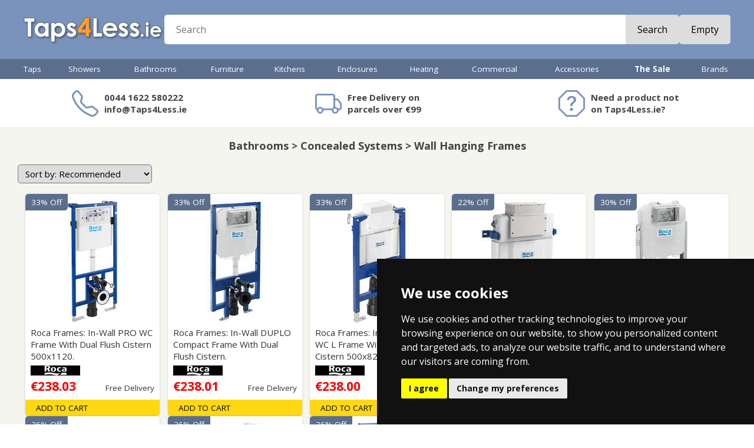

--- FILE ---
content_type: text/html
request_url: https://www.taps4less.ie/Wall-Hung-Frames.html
body_size: 28504
content:
<!DOCTYPE HTML> <html> <head> <link rel="stylesheet" href="https://cdn.jsdelivr.net/npm/bootstrap-icons@1.9.1/font/bootstrap-icons.css"> <meta http-equiv="X-UA-Compatible" content="IE=10"> <meta name="viewport" content="initial-scale=1, width=device-width"> <meta charset="ISO-8859-1"> <script src="https://code.jquery.com/jquery-1.9.1.min.js"></script> <script src="js/jssor.slider.min.js"></script> <script src="js/T4L.js?v=12" type="text/javascript"></script> <script type="text/javascript"> <!--
UpdateCookies();
setT4L('&euro;','Taps4Less.ie','https://s.taps4less.ie','html','html');
--> </script> <!-- Google Tag Manager --> <script>(function(w,d,s,l,i){w[l]=w[l]||[];w[l].push({'gtm.start':
new Date().getTime(),event:'gtm.js'});var f=d.getElementsByTagName(s)[0],
j=d.createElement(s),dl=l!='dataLayer'?'&l='+l:'';j.async=true;j.src=
'https://www.googletagmanager.com/gtm.js?id='+i+dl;f.parentNode.insertBefore(j,f);
})(window,document,'script','dataLayer','GTM-5NJQKWH');</script> <!-- End Google Tag Manager --> 
 <link href="https://fonts.googleapis.com/css?family=Open+Sans|Open+Sans:700|Open+Sans+Condensed:700" rel="stylesheet"> <link href="https://fonts.googleapis.com/css?family=Bungee+Inline|Comfortaa:700|Contrail+One" rel="stylesheet"> <script type="application/ld+json">{"@context": "https://schema.org", "@type": "BreadcrumbList", "itemListElement": [{"@type": "ListItem", "position": 1, "name": "Home", "item": "https://www.Taps4Less.ie/"},{"@type": "ListItem", "position": 2, "name": "Bathrooms", "item": "https://www.Taps4Less.ie/bathrooms.html"},{"@type": "ListItem", "position": 3, "name": "Concealed Systems", "item": "https://www.Taps4Less.ie/concealed-systems.html"},{"@type": "ListItem", "position": 4, "name": "Wall Hanging Frames", "item": "https://www.Taps4Less.ie/Wall-Hung-Frames.html"}]}</script> <script type="application/ld+json">{"@context": "https://schema.org", "@type": "ItemList", "@id": "https://www.Taps4Less.ie/Wall-Hung-Frames.html#itemlist", "url": "https://www.Taps4Less.ie/Wall-Hung-Frames.html", "name": "Wall Hanging Frames", "numberOfItems": 194, "itemListOrder": "http://schema.org/ItemListUnordered", "offers": {"@type": "AggregateOffer", "lowPrice": "149.61", "highPrice": "1055.46", "priceCurrency": "EUR", "offerCount": 194, "priceRange": "€149.61 - €1055.46"},"itemListElement": [{"@type": "ListItem", "position": 1, "item": {"@type": "Product", "name": "In-Wall PRO WC Frame With Dual Flush Cistern 500x1120.", "url": "https://www.Taps4Less.ie/PP/ROCA-890090020.html", "image": "https://www.Taps4Less.ie/PI/ROCA-890090020.jpg", "offers": {"@type": "Offer", "price": "238.03", "priceCurrency": "EUR", "priceValidUntil": "2026-01-27", "availability": "https://schema.org/InStock"}}},
{"@type": "ListItem", "position": 2, "item": {"@type": "Product", "name": "In-Wall DUPLO Compact Frame With Dual Flush Cistern.", "url": "https://www.Taps4Less.ie/PP/ROCA-890080020.html", "image": "https://www.Taps4Less.ie/PI/ROCA-890080020.jpg", "offers": {"@type": "Offer", "price": "238.01", "priceCurrency": "EUR", "priceValidUntil": "2026-01-27", "availability": "https://schema.org/InStock"}}},
{"@type": "ListItem", "position": 3, "item": {"@type": "Product", "name": "In-Wall DUPLO WC L Frame With Dual Flush Cistern 500x820.", "url": "https://www.Taps4Less.ie/PP/ROCA-890121010.html", "image": "https://www.Taps4Less.ie/PI/ROCA-890121010.jpg", "offers": {"@type": "Offer", "price": "238.00", "priceCurrency": "EUR", "priceValidUntil": "2026-01-27", "availability": "https://schema.org/InStock"}}},
{"@type": "ListItem", "position": 4, "item": {"@type": "Product", "name": "In-Wall Basic Tank LH With Dual Flush (Under Window).", "url": "https://www.Taps4Less.ie/PP/ROCA-890121201.html", "image": "https://www.Taps4Less.ie/PI/ROCA-890121201.jpg", "offers": {"@type": "Offer", "price": "181.62", "priceCurrency": "EUR", "priceValidUntil": "2026-01-27", "availability": "https://schema.org/InStock"}}},
{"@type": "ListItem", "position": 5, "item": {"@type": "Product", "name": "In-Wall Basic Compact Frame & Tank With Dual Flush.", "url": "https://www.Taps4Less.ie/PP/ROCA-890080110.html", "image": "https://www.Taps4Less.ie/PI/ROCA-890080110.jpg", "offers": {"@type": "Offer", "price": "222.64", "priceCurrency": "EUR", "priceValidUntil": "2026-01-27", "availability": "https://schema.org/InStock"}}},
{"@type": "ListItem", "position": 6, "item": {"@type": "Product", "name": "In-Wall Basic Compact Tank With Dual Flush.", "url": "https://www.Taps4Less.ie/PP/ROCA-8900802A0.html", "image": "https://www.Taps4Less.ie/PI/ROCA-8900802A0.jpg", "offers": {"@type": "Offer", "price": "149.61", "priceCurrency": "EUR", "priceValidUntil": "2026-01-27", "availability": "https://schema.org/InStock"}}},
{"@type": "ListItem", "position": 7, "item": {"@type": "Product", "name": "In-Wall DUPLO Basin Frame For Wall Hung Basins.", "url": "https://www.Taps4Less.ie/PP/ROCA-890093000.html", "image": "https://www.Taps4Less.ie/PI/ROCA-890093000.jpg", "offers": {"@type": "Offer", "price": "275.19", "priceCurrency": "EUR", "priceValidUntil": "2026-01-27", "availability": "https://schema.org/InStock"}}},
{"@type": "ListItem", "position": 8, "item": {"@type": "Product", "name": "In-Wall DUPLO Bidet Frame For Wall Hung Bidets.", "url": "https://www.Taps4Less.ie/PP/ROCA-890091200.html", "image": "https://www.Taps4Less.ie/PI/ROCA-890091200.jpg", "offers": {"@type": "Offer", "price": "275.19", "priceCurrency": "EUR", "priceValidUntil": "2026-01-27", "availability": "https://schema.org/InStock"}}},
{"@type": "ListItem", "position": 9, "item": {"@type": "Product", "name": "DUPLO LH Wall Hung Frame & PL1 Dual Flush Panel (Chrome).", "url": "https://www.Taps4Less.ie/PP/ROCA-890121010-PL1CH.html", "image": "https://www.Taps4Less.ie/PI/ROCA-890121010-PL1CH.jpg", "offers": {"@type": "Offer", "price": "273.88", "priceCurrency": "EUR", "priceValidUntil": "2026-01-27", "availability": "https://schema.org/InStock"}}},
{"@type": "ListItem", "position": 10, "item": {"@type": "Product", "name": "DUPLO LH Wall Hung Frame & PL1 Dual Flush Panel (Grey).", "url": "https://www.Taps4Less.ie/PP/ROCA-890121010-PL1GL.html", "image": "https://www.Taps4Less.ie/PI/ROCA-890121010-PL1GL.jpg", "offers": {"@type": "Offer", "price": "273.88", "priceCurrency": "EUR", "priceValidUntil": "2026-01-27", "availability": "https://schema.org/InStock"}}}]}</script> <link rel="canonical" href="https://www.Taps4Less.ie/Wall-Hung-Frames.html"> <title>Wall Hanging Frames</title> <META NAME="Description" CONTENT="Wall Hanging Frames Concealed Systems Bathrooms. Bathroom and Kitchen goods for Ireland.  Showers, Taps and more. Shop here for real value on modern and traditional taps."> <META NAME="keywords" CONTENT="Wall Hanging Frames,Concealed Systems,Bathrooms,bathroom taps,basin taps,showers,taps,Ireland,Irish,Eire,ROI,IRL,buy,shop"> <link href="mobile/menu.css?v=12" rel="stylesheet" type="text/css"> <link href="_t4l22.css?v=12" rel="stylesheet" type="text/css"> 
 <script src="mobile/menu.js?v=12" type="text/javascript"></script> 
 </head> <body> 
 <div id='MenuFader'></div> <div id="menu"></div> 
 <div id="HeaderRow"> <div class="MidCol hPadMd flex row wrap centerV hGapMd"> <div id="HeaderMenuBtn"> <i class="bi bi-list"></i> </div> 
    <div id="HeaderLogo"><a href="/"><img src="images/logo-v7.png"></a></div> <div id="HeaderSearch" class="flex grow"> <form class="flex grow radiusSm" action="/pages/search.asp" method="get" autocomplete="off"><input id="newSearch" name="st" placeholder="Search" class="flex grow text radiusNone"><!--<div class="btn"><span>Search</span></div>--><button class="btn">Search</button> </form> </div> 
    <div id="HeaderCart"> <div class="Cart"> <script type="text/javascript"> var tagsStart = '<a class="flex TxtBtn radiusSm" href="javascript:Checkout()">';
      var tagsEnd = '<\/a>';
      var tagsEmpty = '<div class="glyph"><i class="bi bi-cart3"><\/i><\/div><div class="btn"><span>Empty<\/span><\/div>';
      var tagsFull = '<div class="glyph"><i class="bi bi-cart3"><\/i><b>%q<\/b><\/div><div class="text flex col centerV">%q %i &nbsp; %g<\/div><div class="btn">Checkout<\/div>';
      var tagsCartPage = '<div class="glyph"><i class="bi bi-cart3"><\/i><b>%q<\/b><\/div><div class="btn">%q %i &nbsp; %g<\/div>';
      MC(tagsStart + tagsEmpty + tagsEnd, tagsStart + tagsFull + tagsEnd, tagsStart + tagsCartPage + tagsEnd, 'Item', 'Items')
      </script> </div> 
    </div> 
  </div> </div> <div id="MenuRow"> <div id="HorMenu" class="MidCol"><div class="taps"><a href="taps.html" class="L1">Taps</a><div class="MegaPanel"><div class="MegaCol"><h3><a href="bathroom-taps.html" class="L2">Bathroom Taps</a></h3> <a href="/B/Basin-Tap-Mixer.R1.html" class="L3">Basin Mixer Taps</a> <a href="/B/Basin-Taps-Pair.R1.html" class="L3">Basin Taps (Pairs)</a> <a href="/B/Bath-Filler.R1.html" class="L3">Bath Filler Taps</a> <a href="/B/Bath-Shower-Mixer.R1.html" class="L3">Bath Shower Mixers</a> <a href="/B/Bath-Taps-Pair.R1.html" class="L3">Bath Taps (Pairs)</a> <a href="Tap-Sets.html" class="L3">Tap Sets</a> <a href="designer-taps.html" class="L3">Designer Taps</a> <a href="Minimalist-Taps.html" class="L3">Minimalist Taps</a> <a href="Modern-Taps.html" class="L3">Modern Taps</a> <a href="Traditional-Taps.html" class="L3">Traditional Taps</a> <a href="Wall-Mounted-Taps.html" class="L3">Wall Mounted Taps</a> <a href="Digital-Taps.html" class="L3">Digital Taps</a> <a href="Specialist-Taps.html" class="L3">Contract Taps & More</a> <a href="High-Basin.html" class="L3">High Rise Basin Taps</a> </div><div class="MegaCol NoHeading"><a href="Bidet-Taps.html" class="L3">Bidet Taps</a> <a href="Freestanding-Bath-Taps.html" class="L3">Freestanding Bath Taps</a> <a href="bathroom-taps-finishes.html" class="L3">Bathroom Taps Finishes</a> <a href="Bath-Spout.html" class="L3">Bath Spouts</a> <a href="Bath-Overflow-Fillers.html" class="L3">Bath Overflow Fillers</a> <a href="Spray-Kits.html" class="L3">Spray Kits</a> <h3><a href="kitchen-taps.html" class="L2">Kitchen Taps</a></h3> <a href="Kitchen-Tap-Pull-Out.html" class="L3">Kitchen Taps With Pull Out Rinsers</a> <a href="Modern-Kitchen-Taps.html" class="L3">Modern Kitchen Taps</a> <a href="Traditional-Kitchen-Taps.html" class="L3">Traditional Kitchen Taps</a> <a href="Designer-Kitchen-Taps.html" class="L3">Designer Kitchen Taps</a> <a href="Boiling-Water-Taps.html" class="L3">Boiling Water Taps</a> <a href="Kitchen-Wall-Taps.html" class="L3">Wall Mounted Kitchen Taps</a> </div><div class="MegaCol NoHeading"><a href="Water-Filter-Kitchen-Taps.html" class="L3">Water Filtering Kitchen Taps</a> <a href="Steel-Kitchen-Taps.html" class="L3">Stainless Steel Kitchen Taps</a> <a href="black-kitchen-taps.html" class="L3">Black Kitchen Taps</a> <a href="brass-kitchen-taps.html" class="L3">Brass Kitchen Taps</a> <a href="kitchen-taps-finishes.html" class="L3">Kitchen Taps Finishes</a> <a href="Contract-Kitchen-Taps.html" class="L3">Contract Kitchen Taps</a> <a href="Zip-Chilled-Sparkling-Kitchen-Taps.html" class="L3">Zip Chilled and Sparkling Kitchen Taps</a> <a href="Catering-Taps.html" class="L3">Catering Taps</a> <a href="High-Kitchen-Taps.html" class="L3">High Neck & Bib Taps</a> <a href="Tall-Kitchen-Taps.html" class="L3">High Rise Kitchen Taps</a> <a href="Handspray.html" class="L3">Handspray</a> <a href="Replacement-Filter-Cartridges.html" class="L3">Replacement Filter Cartridges</a> <a href="Kitchen-Tap-Accessories.html" class="L3">Kitchen Tap Accessories</a> </div><div class="MegaCol"><h3><a href="waste.html" class="L2">Wastes</a></h3> <a href="basin-waste.html" class="L3">Basin Wastes</a> <a href="bath-waste.html" class="L3">Bath Wastes</a> <a href="Bath-Overflow-Fillers.html" class="L3">Bath Overflow Fillers</a> <a href="sink-waste.html" class="L3">Kitchen Sink Wastes</a> <a href="shower-waste.html" class="L3">Shower Wastes</a> <a href="bottle-traps.html" class="L3">Bottle Traps</a> <a href="WetRoom-Drain.html" class="L3">Wet Room Drains & Gullies</a> <a href="Perfect-Line-Channels.html" class="L3">Perfect Line Channels</a> <a href="Commercial-Drains.html" class="L3">Commercial Drains</a> <a href="Bucket-Drains.html" class="L3">Bucket Drains</a> <a href="Balcony-Drains.html" class="L3">Balcony Drains</a> <a href="Kitchen-Drains.html" class="L3">Kitchen Drains</a> <a href="Vinyl-Flooring.html" class="L3">Vinyl Flooring</a> <a href="Amber-Spec.html" class="L3">Nuie Specialist</a> </div></div></div><div class="showers"><a href="showers.html" class="L1">Showers</a><div class="MegaPanel"><div class="MegaCol"><h3><a href="shower-packs.html" class="L2">Shower Packs</a></h3> <a href="Modern-Showers.html" class="L3">Modern Showers</a> <a href="Traditional-Showers.html" class="L3">Traditional Showers</a> <a href="Rigid-Riser-Modern.html" class="L3">Rigid Riser Kits (Modern)</a> <a href="Shower-Rigid.html" class="L3">Rigid Riser Kits (Traditional)</a> <a href="Designer-Shower-Sets.html" class="L3">Designer Shower Sets</a> <a href="One-Outlet-Shower-Valve-Sets.html" class="L3">One Outlet Shower Valve Sets</a> <a href="Two-Outlet-Shower-Valve-Sets.html" class="L3">Two Outlet Shower Valve Sets</a> <a href="Three-Outlet-Shower-Valve-Sets.html" class="L3">Three Outlet Shower Valve Sets</a> <a href="Dream-Shower-Panels.html" class="L3">Shower Panels</a> <a href="Electric-Shower.html" class="L3">Electric Showers</a> <a href="Power-Showers.html" class="L3">Power Showers</a> <a href="Commercial-Showers.html" class="L3">Commercial Showers</a> <a href="Safety-Showers.html" class="L3">Safety Showers</a> </div><div class="MegaCol"><h3><a href="shower-valves.html" class="L2">Shower Valves</a></h3> <a href="Shower-Valve.html" class="L3">Modern Shower Valves</a> <a href="Traditional-Shower-Valves.html" class="L3">Traditional Shower Valves</a> <a href="Exposed-Valves.html" class="L3">Exposed Shower Valves</a> <a href="Triple-Shower-Valve.html" class="L3">Multiple Outlet Shower Valves</a> <a href="Stop-Shower-Valves.html" class="L3">Stop Shower Valves</a> <a href="Gold-Shower-Valves.html" class="L3">Gold Shower Valves</a> <a href="black-shower-valves.html" class="L3">Black Shower Valves</a> <a href="steel-shower-valve.html" class="L3">Steel Shower Valves</a> <a href="bronze-shower-valves.html" class="L3">Bronze Shower Valves</a> <a href="brass-shower-valves.html" class="L3">Brass Shower Valves</a> <h3><a href="shower-accessories.html" class="L2">Shower Accessories</a></h3> <a href="Shower-Head.html" class="L3">Shower Heads</a> <a href="LED-Shower-Heads.html" class="L3">LED Shower Heads</a> <a href="Shower-Pumps.html" class="L3">Shower Pumps</a> <a href="Shower-Arms.html" class="L3">Shower Arms</a> </div><div class="MegaCol NoHeading"><a href="Shower-Rail.html" class="L3">Riser Rail Kits</a> <a href="Shower-Handset.html" class="L3">Handsets</a> <a href="Shower-Hoses.html" class="L3">Hoses</a> <a href="Body-Jets.html" class="L3">Body Jets</a> <a href="Shower-Curtain-Rails.html" class="L3">Shower Curtain Rings</a> <a href="Shower-Comp.html" class="L3">Shower Components</a> <a href="Body-Dryers.html" class="L3">Body Dryers</a> <a href="Bath-Spout.html" class="L3">Bath Shower Spouts</a> <a href="waste.html" class="L3">Shower Wastes & Drains</a> <a href="hansgrohe-dogshower.html" class="L3">Hansgrohe DogShower</a> <h3><a href="Shower-Enclosures.html" class="L2">Shower Enclosures</a></h3> <h3><a href="Shower-Trays.html" class="L2">Shower Trays</a></h3> <h3><a href="WetRoom.html" class="L2">Wet Room Accessories</a></h3> </div></div></div><div class="bathrooms"><a href="bathrooms.html" class="L1">Bathrooms</a><div class="MegaPanel"><div class="MegaCol"><h3><a href="bathroom-suites.html" class="L2">Bathroom Suites</a></h3> <a href="Modern-Suites.html" class="L3">Modern Bathroom Suites</a> <a href="Modern-Bathroom-Suites.html" class="L3">Modern Bathroom Suites (With Bath)</a> <a href="Trad-Suite.html" class="L3">Traditional Bathroom Suites</a> <a href="Traditional-Bathroom-Suites.html" class="L3">Traditional Bathroom Suites (With Bath)</a> <a href="Vanity-Bathroom-Suites.html" class="L3">Vanity Bathroom Suites</a> <h3><a href="bathroom-electric.html" class="L2">Bathroom Electrical</a></h3> <a href="Extractor.html" class="L3">Extractor Fans</a> <a href="Commercial-Hand-Dryers.html" class="L3">Commercial Hand Dryers</a> <a href="Body-Dryer.html" class="L3">Body Dryers</a> <a href="steam-generators.html" class="L3">Steam Generators</a> <a href="rad-element.html" class="L3">Radiator Elements</a> <a href="Electric-Shower.html" class="L3">Electric Showers</a> <a href="Shower-Pumps.html" class="L3">Shower Pumps</a> <a href="Electronic-Taps.html" class="L3">Electronic Taps & Showers</a> </div><div class="MegaCol"><h3><a href="ceramics.html" class="L2">Toilets & Basins</a></h3> <a href="Toilets.html" class="L3">Modern Toilets</a> <a href="Traditional-Toilet.html" class="L3">Traditional Toilets</a> <a href="BTW-Toilet.html" class="L3">Back To Wall Pans</a> <a href="Wall-Hung-Toilet.html" class="L3">Wall Hung Pans</a> <a href="Toilet-Seat.html" class="L3">Toilet Seats</a> <a href="Commercial-Toilets.html" class="L3">Commercial Toilets</a> <a href="Toilet-Handle.html" class="L3">Toilet Accessories</a> <a href="Basin-Pedestal.html" class="L3">Modern Basin & Pedestal</a> <a href="Traditional-Basins.html" class="L3">Traditional Basins</a> <a href="Cloakroom-Basins.html" class="L3">Cloakroom Basins</a> <a href="Free-Standing-Bowl.html" class="L3">Free Standing Basins</a> <a href="Semi-Recess-Basin.html" class="L3">Semi Recess Basins</a> <a href="Basins.html" class="L3">Basins</a> <a href="Corner-Basin.html" class="L3">Corner Basins</a> </div><div class="MegaCol"><h3><a href="bath.html" class="L2">Baths</a></h3> <a href="Baths.html" class="L3">Acrylic Baths</a> <a href="Corner-Bath.html" class="L3">Corner Baths</a> <a href="Whirlpool-Bath.html" class="L3">Whirlpool Baths</a> <a href="Corner-Whirlpool-Bath.html" class="L3">Corner Whirlpool Baths</a> <a href="Contemporary-Freestanding-Baths.html" class="L3">Contemporary Freestanding Baths</a> <a href="Roll-Top-Bath.html" class="L3">Traditional Roll Top Baths</a> <a href="Designer-Bath.html" class="L3">Designer Baths</a> <a href="BC-Designs-Painted-Baths.html" class="L3">BC Designs Painted Baths</a> <a href="BC-Designs-ColourKast-Baths.html" class="L3">BC Designs ColourKast Baths</a> <a href="Bath-Walk-In-Mobility.html" class="L3">Mobility Walk In Baths</a> <a href="Bath-Screen.html" class="L3">Bath Screens</a> <a href="bath-waste.html" class="L3">Bath Wastes</a> <a href="Bath-Panels.html" class="L3">Bath Panels</a> <h3 class="NoChildren"><a href="doc-m.html" class="L2">Mobility & Doc-M</a></h3> </div><div class="MegaCol"><h3><a href="concealed-systems.html" class="L2">Concealed Systems</a></h3> <a href="Concealed-Cistern.html" class="L3">Concealed Cisterns</a> <a href="Flush-Plates.html" class="L3">Flush Plates</a> <a href="Wall-Hung-Frames.html" class="L3">Wall Hanging Frames</a> </div></div></div><div class="bathroom-furniture"><a href="bathroom-furniture.html" class="L1">Furniture</a><div class="MegaPanel"><div class="MegaCol"><h3><a href="vanity-units.html" class="L2">Vanity Units</a></h3> <a href="wall-hung-unit.html" class="L3">Wall Hung Vanity Units</a> <a href="traditional-unit.html" class="L3">Traditional Vanity Units</a> <a href="freestanding-unit.html" class="L3">Freestanding Vanity Units</a> <a href="crosswater-handles.html" class="L3">Crosswater Handles</a> <a href="cloakroom-unit.html" class="L3">Cloakroom Vanity Units</a> <a href="double-basin-units.html" class="L3">Double Basin Vanity Units</a> <h3 class="NoChildren"><a href="btw-furniture.html" class="L2">Back To Wall Furniture</a></h3> </div><div class="MegaCol"><h3><a href="bathroom-cabinets-and-storage.html" class="L2">Bathroom Cabinets & Storage</a></h3> <a href="bathroom-storage.html" class="L3">Bathroom Storage</a> <a href="bathroom-cabinets.html" class="L3">Mirror Bathroom Cabinets</a> <a href="led-bathroom-cabinets.html" class="L3">LED Mirror Bathroom Caninets</a> <a href="traditional-cabinets.html" class="L3">Traditional Bathroom Cabinets</a> <a href="laundry-bin.html" class="L3">Laundry Bins</a> </div><div class="MegaCol"><h3><a href="bathroom-mirror.html" class="L2">Bathroom Mirrors</a></h3> <a href="traditional-mirror.html" class="L3">Traditional Mirrors</a> <a href="Backlit-Mirror.html" class="L3">Backlit Mirrors</a> <a href="Iluiminated-Mirror.html" class="L3">Iluiminated Mirrors</a> </div></div></div><div class="kitchens"><a href="kitchens.html" class="L1">Kitchens</a><div class="MegaPanel"><div class="MegaCol"><h3><a href="kitchen-taps.html" class="L2">Kitchen Taps</a></h3> <h3><a href="kitchen-sinks.html" class="L2">Kitchen Sinks</a></h3> <a href="Steel-Sink-1.0-Bowl.html" class="L3">Stainless Steel 1.0 Bowl Sinks</a> <a href="Steel-Sink-1.5-Bowl.html" class="L3">Stainless Steel 1.5 Bowl Sinks</a> <a href="Steel-Sink-2.0-Bowl.html" class="L3">Stainless Steel 2.0 Bowl Sinks</a> <a href="Steel-Sink-2.5-Bowl.html" class="L3">Stainless Steel 2.5 Bowl Sinks</a> <a href="Steel-Sink-3.0-Bowl.html" class="L3">Stainless Steel 3.0 Bowl Sinks</a> <a href="Sink-Tap-Set.html" class="L3">Sink And Tap Sets</a> <a href="Inset-Steel-Sinks.html" class="L3">Inset Steel Sinks</a> </div><div class="MegaCol NoHeading"><a href="Corner-Kitchen-Sink.html" class="L3">Corner Kitchen Sinks</a> <a href="Under-Steel.html" class="L3">Undermount Steel Sinks</a> <a href="UKInox-ColorX-Kitchen-Sinks.html" class="L3">UKInox ColorX Kitchen Sinks</a> <a href="Under-Ceramic.html" class="L3">U-Mount Ceramic Sinks</a> <a href="1810-Purquartz.html" class="L3">1810 Purquartz Range</a> <a href="Steel-Sink.html" class="L3">Stainless Steel Sinks</a> <h3><a href="Acorn-Thorn.html" class="L2">Commercial Sinks</a></h3> </div><div class="MegaCol"><h3 class="NoChildren"><a href="Waste-Disposal-Unit.html" class="L2">Waste Disposal Units</a></h3> <h3 class="NoChildren"><a href="Kitchen-Accessories.html" class="L2">Kitchen Accessories</a></h3> <h3 class="NoChildren"><a href="Hand-Sprays.html" class="L2">Hand Sprays</a></h3> <h3><a href="water-softener.html" class="L2">Water Softeners</a></h3> <h3><a href="sink-waste.html" class="L2">Kitchen Sink Wastes</a></h3> </div></div></div><div class="enclosures-trays"><a href="enclosures-trays.html" class="L1">Enclosures</a><div class="MegaPanel"><div class="MegaCol"><h3><a href="Shower-Enclosures.html" class="L2">Shower Enclosures</a></h3> <a href="Shower-Enclosures-Square.html" class="L3">Shower Enclosures Square</a> <a href="Shower-Enclosures-Square-Pivot-Hinge-Door.html" class="L3">Shower Enclosures Square Pivot/Hinge Door</a> <a href="Shower-Enclosures-Square-Bi-Fold-Door.html" class="L3">Shower Enclosures Square Bi-Fold Door</a> <a href="Shower-Enclosures-Square-Corner-Entry.html" class="L3">Shower Enclosures Square Corner Entry</a> <a href="Shower-Enclosures-Square-Sliding-Door.html" class="L3">Shower Enclosures Square Sliding Door</a> <a href="Rectangular-Shower-Enclosures.html" class="L3">Shower Enclosures Rectangular</a> <a href="Shower-Enclosures-Rectangular-Pivot-Hinge-Door.html" class="L3">Shower Enclosures Rectangular Pivot Hinge Door</a> <a href="Shower-Enclosures-Rectangular-Bi-Fold-Door.html" class="L3">Shower Enclosures Rectangular Bi-Fold Door</a> <a href="Shower-Enclosures-Rectangular-Sliding-Door.html" class="L3">Shower Enclosures Rectangular Sliding Door</a> <a href="Shower-Enclosures-Frameless.html" class="L3">Shower Enclosures Frameless</a> <a href="Quadrant-Shower-Enclosures.html" class="L3">Shower Enclosures Quadrant</a> </div><div class="MegaCol NoHeading"><a href="Offset-Quadrant-Shower-Enclosure.html" class="L3">Shower Enclosures Offset Quadrant</a> <a href="D-Shaped-Enclosure.html" class="L3">D-Shaped Shower Enclosures</a> <a href="Walk-In-Shower-Enclosures.html" class="L3">Shower Enclosures Walk-In </a> <a href="Bath-Screen.html" class="L3">Bath Screens</a> <a href="Shower-Enclosure-Accessories.html" class="L3">Shower Enclosure Accessories</a> <h3><a href="shower-door.html" class="L2">Shower Doors</a></h3> <a href="Shower-Doors.html" class="L3">Shower Doors</a> <a href="Shower-Doors-Pivot-Hinge.html" class="L3">Pivot / Hinge Shower Doors</a> <a href="Shower-Doors-Bi-Fold.html" class="L3">Bi-Fold Shower Doors</a> <a href="Shower-Doors-Sliding.html" class="L3">Sliding Shower Doors</a> </div><div class="MegaCol"><h3><a href="Shower-Trays.html" class="L2">Shower Trays</a></h3> <a href="Slimline-Shower-Tray.html" class="L3">Slimline Shower Trays</a> <a href="Easy-Plumb-Tray.html" class="L3">Easy Plumb Shower Trays</a> <a href="Walk-In-Shower-Tray.html" class="L3">Walk In Shower Tray</a> <a href="Slate-Shower-Trays.html" class="L3">Slate Shower Trays</a> <h3><a href="wet-room.html" class="L2">Wet Rooms</a></h3> <a href="WetRoomShower.html" class="L3">Wet Room Shower Enclosures</a> <a href="WetRoom.html" class="L3">Wet Room Accessories</a> <h3><a href="waste.html" class="L2">Shower Wastes & Drains</a></h3> <h3 class="NoChildren"><a href="Glass-Protection.html" class="L2">Glass Protection</a></h3> </div></div></div><div class="towel-rails"><a href="towel-rails.html" class="L1">Heating</a><div class="MegaPanel"><div class="MegaCol"><h3><a href="radiators.html" class="L2">Radiators</a></h3> <a href="Rad-White.html" class="L3">White Radiators</a> <a href="Rad-Chrome.html" class="L3">Chrome Radiators</a> <a href="Radiator-Black.html" class="L3">Black Radiators</a> <a href="Radiator-Anthracite.html" class="L3">Anthracite Radiators</a> <a href="Radiator-Steel.html" class="L3">Stainless Steel Radiators</a> <a href="Radiator-Colour.html" class="L3">Coloured Radiators</a> <a href="Column-Radiators.html" class="L3">Column Radiators</a> <a href="Electric-Radiator.html" class="L3">Electric Radiators</a> </div><div class="MegaCol"><h3><a href="heated-towel-rails.html" class="L2">Heated Towel Rails</a></h3> <a href="Towel-Radiator-White.html" class="L3">Towel Radiators White</a> <a href="Towel-Radiator-Chrome.html" class="L3">Towel Radiators Chrome</a> <a href="Towel-Radiators-Coloured.html" class="L3">Towel Radiators Coloured</a> <a href="RadHR-Trad.html" class="L3">Traditional Towel Radiators</a> <a href="Designer-Radiators.html" class="L3">Designer Radiators</a> </div><div class="MegaCol"><h3><a href="vertical-radiator.html" class="L2">Vertical Radiator</a></h3> <a href="Vertical-Radiators.html" class="L3">Vertical Radiators</a> <a href="Vertical-Aluminium-Radiators.html" class="L3">Vertical Aluminium Radiators</a> <h3><a href="aluminium-radiators.html" class="L2">Aluminium Radiators</a></h3> <a href="Horizontal-Aluminium-Radiators.html" class="L3">Horizontal Aluminium Radiators</a> <a href="Vertical-Aluminium-Radiators.html" class="L3">Vertical Aluminium Radiators</a> <h3 class="NoChildren"><a href="rad-valve.html" class="L2">Radiator Valves</a></h3> <h3 class="NoChildren"><a href="radiator-accessories.html" class="L2">Radiator Accessories</a></h3> <h3 class="NoChildren"><a href="rad-element.html" class="L2">Heating Elements</a></h3> </div></div></div><div class="commercial-plumbing"><a href="commercial-plumbing.html" class="L1">Commercial</a><div class="MegaPanel"><div class="MegaCol"><h3><a href="commercial-tap.html" class="L2">Commercial Taps</a></h3> <a href="Commercial-Taps.html" class="L3">Commercial Taps</a> <a href="industrial-taps.html" class="L3">Taps & Showers</a> <a href="Catering-Taps.html" class="L3">Catering Taps</a> <a href="Hospital-Taps.html" class="L3">Hospital Taps</a> <a href="Kindergarten-Taps.html" class="L3">Kindergarten Taps</a> <h3><a href="commercial-boling-taps.html" class="L2">Commercial Boiling Taps</a></h3> <a href="Zip-G5-Classic-Taps.html" class="L3">Zip G5 Classic Taps</a> <a href="Zip-Kitchen-Taps.html" class="L3">Zip Kitchen Mixer Taps</a> <a href="Zip-Arc-Design-Taps.html" class="L3">Zip Arc Design Taps</a> <a href="Zip-Chilled-Sparkling-Kitchen-Taps.html" class="L3">Zip Chilled and Sparkling Kitchen Taps</a> <a href="Zip-Tap-Fonts.html" class="L3">Zip Tap Fonts</a> <a href="Zip-Accessories.html" class="L3">Zip Accessories</a> </div><div class="MegaCol"><h3><a href="commercial-shower.html" class="L2">Commercial Showers</a></h3> <a href="Commercial-Showers.html" class="L3">Commercial Showers</a> <a href="Bristan-Commercial-Showers.html" class="L3">Bristan Commercial Showers</a> <a href="Bristan-Shower-Panels.html" class="L3">Bristan Shower Panels</a> <a href="Tanking.html" class="L3">Wetroom Waterproofing</a> <a href="steam-generators.html" class="L3">Steam Generators</a> <h3><a href="commercial-drain.html" class="L2">Commercial Drains</a></h3> <a href="bathroom-drains.html" class="L3">Bathroom Drains</a> <a href="kitchen-drain.html" class="L3">Kitchen Drains</a> <a href="Balcony-Drains.html" class="L3">Balcony Drains</a> <h3><a href="safety-equipment.html" class="L2">Safety Equipment</a></h3> <a href="Safety-Eye-Wash.html" class="L3">Safety Eye Wash</a> <a href="Safety-Showers.html" class="L3">Safety Showers</a> </div><div class="MegaCol"><h3><a href="commercial-sinks-troughs.html" class="L2">Commercial Sinks & Troughs</a></h3> <a href="Catering-Sinks.html" class="L3">Catering Sinks</a> <a href="Inset-Wash-Troughs.html" class="L3">Inset Wash Troughs</a> <a href="Wall-Mounted-Wash-Troughs.html" class="L3">Wall Mounted Wash Troughs</a> <a href="Heavy-Duty-Wash-Troughs.html" class="L3">Heavy Duty Wash Troughs</a> <a href="Freestanding-Wash-Basins.html" class="L3">Freestanding Wash Basins</a> <a href="Bucket-Sinks.html" class="L3">Bucket Sinks</a> <a href="Hospital-Sluice-Sinks.html" class="L3">Hospital Sluice Sinks</a> <h3><a href="plumbing.html" class="L2">Plumbing</a></h3> <a href="water-softener.html" class="L3">Water Softeners</a> <a href="Powertank.html" class="L3">Powertank</a> <a href="water-heaters.html" class="L3">Water Heaters</a> <a href="rad-valve.html" class="L3">Radiator Valves</a> <a href="angled-valves.html" class="L3">Brackets & Angled Valves</a> </div><div class="MegaCol"><h3><a href="commercial-bathrooms.html" class="L2">Commercial Bathrooms</a></h3> <a href="Commercial-Toilets.html" class="L3">Commercial Toilets</a> <a href="Wall-Hung-Frames.html" class="L3">Wall Hanging Frames</a> <a href="Concealed-Cistern.html" class="L3">Concealed Cisterns</a> <a href="Flush-Plates.html" class="L3">Flush Plates</a> <a href="hand-wash-dry.html" class="L3">Hand Washing & Drying</a> <a href="Extractor.html" class="L3">Extractor Fans</a> <h3><a href="mobility.html" class="L2">Mobility</a></h3> <a href="doc-m.html" class="L3">Mobility & Doc-M</a> <a href="Bath-Walk-In-Mobility.html" class="L3">Mobility Walk In Baths</a> <a href="Grab-Rails.html" class="L3">Grab Rails</a> </div></div></div><div class="accessories"><a href="accessories.html" class="L1">Accessories</a><div class="MegaPanel"><div class="MegaCol"><h3 class="NoChildren"><a href="Bathroom-Accessories-Packs.html" class="L2">Accessories Packs</a></h3> <h3><a href="bristan-bathroom-accessories.html" class="L2">Bristan Accessories</a></h3> <a href="Bristan-1901-Chrome-Accesssories.html" class="L3">Bristan 1901 Chrome Accessories</a> <a href="Bristan-Solo-Accessories.html" class="L3">Bristan Solo Accessories</a> <a href="Bristan-Square-Chrome-Accessories.html" class="L3">Bristan Square Chrome Accessories</a> <a href="Bristan-Round-Chrome-Accessories.html" class="L3">Bristan Round Chrome Accessories</a> <h3><a href="crosswater-bathroom-accessories.html" class="L2">Crosswater Accessories</a></h3> <a href="Crosswater-Zeya-Accessories.html" class="L3">Crosswater Zeya Accessories</a> <a href="Crosswater-MPRO-Accessories.html" class="L3">Crosswater MPRO Accessories</a> <a href="crosswater-rotar-accessories.html" class="L3">Crosswater Rotar Accessories</a> <a href="Crosswater-Central-Accessories.html" class="L3">Crosswater-Central-Accessories</a> <a href="Crosswater-Belgravia-Accessories.html" class="L3">Crosswater Belgravia Bathroom Accessories</a> <a href="crosswater-3one6-accessories.html" class="L3">Crosswater 3ONE6 Accessories</a> <a href="crosswater-bathroom-lighting.html" class="L3">Crosswater Bathroom Lighting</a> <a href="crosswater-shower-niches.html" class="L3">Crosswater Shower Niches</a> <a href="crosswater-grab-bars.html" class="L3">Crosswater Grab Bars</a> </div><div class="MegaCol"><h3><a href="jtp-bathroom-accessories.html" class="L2">JTP Accessories</a></h3> <a href="JTP-Vos-Brushed-Black-Accessories.html" class="L3">JTP Vos Brushed Black Accessories</a> <a href="JTP-Vos-Matt-Black-Accessories.html" class="L3">JTP Vos Matt Black Accessories </a> <a href="JTP-Vos-Brushed-Brass-Accessories.html" class="L3">JTP Vos Brushed Brass Accessories</a> <a href="JTP-Inox-Stainless-Steel-Accessories.html" class="L3">JTP Inox Stainless Steel Accessories</a> <a href="JTP-Hix-Matt-Black-Accessories.html" class="L3">JTP Hix Matt Black Accessories</a> <a href="JTP-Hix-Brushed-Brass-Accessories.html" class="L3">JTP-Hix-Brushed-Brass-Accessories</a> <a href="jtp-shower-niches.html" class="L3">JTP Shower Niches</a> <h3><a href="vado-bathroom-accessories.html" class="L2">Vado Accessories</a></h3> <a href="Vado-Tournament.html" class="L3">Vado Tournament</a> <a href="Vado-Spa-Accessories.html" class="L3">Vado Spa Accessories</a> <a href="Vado-Photon-Accessories.html" class="L3">Vado Photon Accessories</a> <a href="Vado-Phase-Accessories.html" class="L3">Vado Phase Accessories</a> <a href="Vado-Omika-Accessories.html" class="L3">Vado Omika Accessories</a> <a href="Vado-Life-Accessories.html" class="L3">Vado Life Accessories</a> <a href="Vado-Infinity-Accessories.html" class="L3">Vado Infinity Accessories</a> <a href="Vado-Elements.html" class="L3">Vado Elements</a> </div><div class="MegaCol"><h3><a href="kartell-bathroom-accessories.html" class="L2">Kartell Accessories</a></h3> <a href="kartell-wire.html" class="L3">Kartell Wire</a> <a href="Kartell-Ottone-Accessories.html" class="L3">Ottone Accessories</a> <a href="Kartell-Pure-Accesories.html" class="L3">Kartell Pure Accessories</a> <a href="kartell-plan-accessories.html" class="L3">Kartell Plan Accessories</a> <a href="Kartell-Nero-Round-Accessories.html" class="L3">Nero Round Accessories</a> <a href="kartell-astley.html" class="L3">Kartell Astley</a> <h3 class="NoChildren"><a href="Nuie-Accessories.html" class="L2">Nuie Accessories</a></h3> <h3 class="NoChildren"><a href="Amber-Spec.html" class="L2">Nuie Specialist</a></h3> <h3 class="NoChildren"><a href="Wirework.html" class="L2">Wirework</a></h3> </div><div class="MegaCol"><h3 class="NoChildren"><a href="Hudson-Reed-Tec.html" class="L2">Hudson Reed Tec</a></h3> <h3><a href="Shower-Curtain-Rails.html" class="L2">Shower Curtain Rings</a></h3> <h3><a href="Soap-Dispensers.html" class="L2">Soap Dispensers</a></h3> <h3><a href="Waste-Bins.html" class="L2">Waste Bins</a></h3> <h3><a href="Paper-Towel-Dispensers.html" class="L2">Paper-Towel-Dispensers</a></h3> <h3><a href="Flush-Plates.html" class="L2">Flush Plates</a></h3> <h3><a href="Toilet-Handle.html" class="L2">Toilet Accessories</a></h3> <h3><a href="Toilet-Seat.html" class="L2">Toilet Seats</a></h3> <h3><a href="waste.html" class="L2">Wastes</a></h3> <h3><a href="Glass-Protection.html" class="L2">Glass Protection</a></h3> <h3><a href="Shower-Hoses.html" class="L2">Hoses</a></h3> <h3><a href="Shower-Handset.html" class="L2">Handsets</a></h3> <h3 class="NoChildren"><a href="Grab-Rails.html" class="L2">Grab Rails</a></h3> </div></div></div><div class="sale"><a href="sale.html" class="L1"><b>The Sale</b></a><div class="MegaPanel"><div class="MegaCol"><h3 class="NoChildren"><a href="taps-offers.html" class="L2">Taps Sale</a></h3> <h3 class="NoChildren"><a href="heating-offers.html" class="L2">Heating Sale</a></h3> <h3 class="NoChildren"><a href="showers-offers.html" class="L2">Showers Sale</a></h3> <h3 class="NoChildren"><a href="kitchens-offers.html" class="L2">Kitchens Sale</a></h3> <h3 class="NoChildren"><a href="recommended.html" class="L2">Recommended</a></h3> </div></div></div><div class="brands"><a href="brands.html" class="L1">Brands</a><div class="MegaPanel"><div class="MegaCol"><a href="regal-brassware.html" class="L3">Regal Brassware</a> <a href="the-1810-company.html" class="L3">1810 Kitchens</a> <a href="Abode-Designs.html" class="L3">Abode Taps</a> <a href="Acorn-Thorn.html" class="L3">Acorn Thorn</a> <a href="BC-Designs.html" class="L3">BC Designs</a> <a href="Bristan.html" class="L3">Bristan</a> <a href="Burlington.html" class="L3">Burlington Bathrooms</a> <a href="Crosswater.html" class="L3">Crosswater</a> <a href="EcoHeat-Aluminium-Radiators.html" class="L3">EcoHeat Aluminium Radiators</a> <a href="Grundfos.html" class="L3">Grundfos</a> </div><div class="MegaCol NoHeading"><a href="Hansgrohe.html" class="L3">Hansgrohe</a> <a href="Helo-Steam-Generators.html" class="L3">Helo Steam Generators</a> <a href="Hudson-Reed.html" class="L3">Hudson Reed</a> <a href="Hydra.html" class="L3">Hydra Taps</a> <a href="in-sink-erator.html" class="L3">InSinkErator</a> <a href="Just-Taps-Plus.html" class="L3">Just Taps Plus</a> <a href="Kartell-UK.html" class="L3">Kartell UK</a> <a href="Lakes-Bathrooms.html" class="L3">Lakes Shower Doors</a> <a href="Mantaleda.html" class="L3">Mantaleda</a> <a href="Methven-Taps-Showers.html" class="L3">Methven Taps and Showers</a> <a href="monarch-water.html" class="L3">Monarch Water</a> </div><div class="MegaCol NoHeading"><a href="Nuie.html" class="L3">Nuie</a> <a href="Perrin-Rowe.html" class="L3">Perrin and Rowe</a> <a href="Powertank.html" class="L3">Powertank</a> <a href="pyramis.html" class="L3">Pyramis</a> <a href="Quooker.html" class="L3">Quooker Taps</a> <a href="Reina-Radiators.html" class="L3">Reina Radiators</a> <a href="Roca-Bathrooms.html" class="L3">Roca Bathrooms</a> <a href="Sagittarius.html" class="L3">Sagittarius Taps and Showers</a> </div><div class="MegaCol NoHeading"><a href="UKInox.html" class="L3">UKInox Kitchens</a> <a href="Vado-Taps-Showers.html" class="L3">Vado </a> <a href="Van-Den-Berg.html" class="L3">Van Den Berg</a> <a href="vectaire.html" class="L3">Vectaire</a> <a href="wastemaid-waste-disposal.html" class="L3">Wastemaid</a> <a href="xpelair.html" class="L3">Xpelair</a> <a href="Zip-Water.html" class="L3">Zip Water</a> </div></div></div></div> </div> <div id="SearchRow" class="bColor1"> <div class="MidCol hidden" id="SearchCol"></div> </div> <div id="InfoRow" class="vMarginSm hPadSm"> <div class="TopStrip MidCol flex row wrap equal centerV gapSm"> 
    <div class="flex row centerH"> <a href="pages/contact.html" rel="nofollow" class="flex row centerV"> <i class="bi bi-telephone"></i> <span> 
        
        0044 1622 580222
        <br> 
        info@Taps4Less.ie
      </span> </a> </div> 
    <div class="flex row centerH"> <a href="pages/delivery.html" rel="nofollow" class="flex row centerV"> <i class="bi bi-truck"></i> <span> Free Delivery on <br> parcels over €99
      </span> </a> </div> 
    
    <div class="flex row centerH"> <a href="pages/OtherProducts.html" rel="nofollow" class="flex row centerV"> <i class="bi bi-question-octagon"></i> <span> Need a product not<br>on Taps4Less.ie?
      </span> </a> </div> 
    
  </div> </div> 
 <div id="TitleRow" class="vPadMd bColor1"> <div class="MidCol hPadSm"> <h1>Bathrooms > Concealed Systems > Wall Hanging Frames</h1> </div> </div> 
 <div class="ProdListRow bColor1 bPadXL"> <div class="MidCol hPadSm"> 
   <div class="page-options"> <select class="sortSelect radiusSm" onchange="navigateUpdateParams({ sort: this.value })"> <option value="" selected>Sort by: Recommended</option> <option value="price-low">Sort by price: Low to High</option> <option value="price-high">Sort by price: High to Low</option> <option value="newest">Sort by: Newest</option> <option value="discount">Sort by: Discount</option> </select> </div><br> 
    <div id="ProdListSortable" class="flex row wrap justifyEven gapMd gapMobSm"> <article class="flex col radiusSm shadowSm animate1" data-a="19587" data-d="33" data-p="238.03"> <a class="flex col grow link" href="PP/ROCA-890090020.html"> <img src="https://s.taps4less.ie/PIT/th_ROCA-890090020.jpg" width="210" height="210" alt='Roca Frames In-Wall PRO WC Frame With Dual Flush Cistern 500x1120.' class="fitImg" loading="lazy"> <h2>Roca Frames: In-Wall PRO WC Frame With Dual Flush Cistern 500x1120.</h2> <div class="promo"><img src="images/ROCA.gif" alt="Roca Bathrooms" width="84" height="17" border=0></div> 
    <div class="price"> <b>&euro;238.03</b> Free Delivery
    </div> <span class='splash'>33% Off</span> 
  </a> <a class="cartBtn funnelColor" href="javascript:AddCart('Uk9DQS04OTAwOTAwMjA=','MTkzLjUy','Um9jYSBGcmFtZXM6IEluLVdhbGwgUFJPIFdDIEZyYW1lIFdpdGggRHVhbCBGbHVzaCBDaXN0ZXJu
IDUwMHgxMTIwLg==','MA==');">Add To Cart</a> </article> <article class="flex col radiusSm shadowSm animate1" data-a="19590" data-d="33" data-p="238.01"> <a class="flex col grow link" href="PP/ROCA-890080020.html"> <img src="https://s.taps4less.ie/PIT/th_ROCA-890080020.jpg" width="210" height="210" alt='Roca Frames In-Wall DUPLO Compact Frame With Dual Flush Cistern.' class="fitImg" loading="lazy"> <h2>Roca Frames: In-Wall DUPLO Compact Frame With Dual Flush Cistern.</h2> <div class="promo"><img src="images/ROCA.gif" alt="Roca Bathrooms" width="84" height="17" border=0></div> 
    <div class="price"> <b>&euro;238.01</b> Free Delivery
    </div> <span class='splash'>33% Off</span> 
  </a> <a class="cartBtn funnelColor" href="javascript:AddCart('Uk9DQS04OTAwODAwMjA=','MTkzLjUw','Um9jYSBGcmFtZXM6IEluLVdhbGwgRFVQTE8gQ29tcGFjdCBGcmFtZSBXaXRoIER1YWwgRmx1c2gg
Q2lzdGVybi4=','MA==');">Add To Cart</a> </article> <article class="flex col radiusSm shadowSm animate1" data-a="19586" data-d="33" data-p="238"> <a class="flex col grow link" href="PP/ROCA-890121010.html"> <img src="https://s.taps4less.ie/PIT/th_ROCA-890121010.jpg" width="210" height="210" alt='Roca Frames In-Wall DUPLO WC L Frame With Dual Flush Cistern 500x820.' class="fitImg" loading="lazy"> <h2>Roca Frames: In-Wall DUPLO WC L Frame With Dual Flush Cistern 500x820.</h2> <div class="promo"><img src="images/ROCA.gif" alt="Roca Bathrooms" width="84" height="17" border=0></div> 
    <div class="price"> <b>&euro;238.00</b> Free Delivery
    </div> <span class='splash'>33% Off</span> 
  </a> <a class="cartBtn funnelColor" href="javascript:AddCart('Uk9DQS04OTAxMjEwMTA=','MTkzLjUw','Um9jYSBGcmFtZXM6IEluLVdhbGwgRFVQTE8gV0MgTCBGcmFtZSBXaXRoIER1YWwgRmx1c2ggQ2lz
dGVybiA1MDB4ODIwLg==','MA==');">Add To Cart</a> </article> <article class="flex col radiusSm shadowSm animate1" data-a="19602" data-d="22" data-p="181.62"> <a class="flex col grow link" href="PP/ROCA-890121201.html"> <img src="https://s.taps4less.ie/PIT/th_ROCA-890121201.jpg" width="210" height="210" alt='Roca Frames In-Wall Basic Tank LH With Dual Flush (Under Window).' class="fitImg" loading="lazy"> <h2>Roca Frames: In-Wall Basic Tank LH With Dual Flush (Under Window).</h2> <div class="promo"><img src="images/ROCA.gif" alt="Roca Bathrooms" width="84" height="17" border=0></div> 
    <div class="price"> <b>&euro;181.62</b> Free Delivery
    </div> <span class='splash'>22% Off</span> 
  </a> <a class="cartBtn funnelColor" href="javascript:AddCart('Uk9DQS04OTAxMjEyMDE=','MTQ3LjY2','Um9jYSBGcmFtZXM6IEluLVdhbGwgQmFzaWMgVGFuayBMSCBXaXRoIER1YWwgRmx1c2ggKFVuZGVy
IFdpbmRvdyku','MA==');">Add To Cart</a> </article> <article class="flex col radiusSm shadowSm animate1" data-a="19589" data-d="30" data-p="222.64"> <a class="flex col grow link" href="PP/ROCA-890080110.html"> <img src="https://s.taps4less.ie/PIT/th_ROCA-890080110.jpg" width="210" height="210" alt='Roca Frames In-Wall Basic Compact Frame & Tank With Dual Flush.' class="fitImg" loading="lazy"> <h2>Roca Frames: In-Wall Basic Compact Frame & Tank With Dual Flush.</h2> <div class="promo"><img src="images/ROCA.gif" alt="Roca Bathrooms" width="84" height="17" border=0></div> 
    <div class="price"> <b>&euro;222.64</b> Free Delivery
    </div> <span class='splash'>30% Off</span> 
  </a> <a class="cartBtn funnelColor" href="javascript:AddCart('Uk9DQS04OTAwODAxMTA=','MTgxLjAx','Um9jYSBGcmFtZXM6IEluLVdhbGwgQmFzaWMgQ29tcGFjdCBGcmFtZSAmIFRhbmsgV2l0aCBEdWFs
IEZsdXNoLg==','MA==');">Add To Cart</a> </article> <article class="flex col radiusSm shadowSm animate1" data-a="19588" data-d="26" data-p="149.61"> <a class="flex col grow link" href="PP/ROCA-8900802A0.html"> <img src="https://s.taps4less.ie/PIT/th_ROCA-8900802A0.jpg" width="210" height="210" alt='Roca Frames In-Wall Basic Compact Tank With Dual Flush.' class="fitImg" loading="lazy"> <h2>Roca Frames: In-Wall Basic Compact Tank With Dual Flush.</h2> <div class="promo"><img src="images/ROCA.gif" alt="Roca Bathrooms" width="84" height="17" border=0></div> 
    <div class="price"> <b>&euro;149.61</b> Free Delivery
    </div> <span class='splash'>26% Off</span> 
  </a> <a class="cartBtn funnelColor" href="javascript:AddCart('Uk9DQS04OTAwODAyQTA=','MTIxLjYz','Um9jYSBGcmFtZXM6IEluLVdhbGwgQmFzaWMgQ29tcGFjdCBUYW5rIFdpdGggRHVhbCBGbHVzaC4=
','MA==');">Add To Cart</a> </article> <article class="flex col radiusSm shadowSm animate1" data-a="19648" data-d="36" data-p="275.19"> <a class="flex col grow link" href="PP/ROCA-890093000.html"> <img src="https://s.taps4less.ie/PIT/th_ROCA-890093000.jpg" width="210" height="210" alt='Roca Frames In-Wall DUPLO Basin Frame For Wall Hung Basins.' class="fitImg" loading="lazy"> <h2>Roca Frames: In-Wall DUPLO Basin Frame For Wall Hung Basins.</h2> <div class="promo"><img src="images/ROCA.gif" alt="Roca Bathrooms" width="84" height="17" border=0></div> 
    <div class="price"> <b>&euro;275.19</b> Free Delivery
    </div> <span class='splash'>36% Off</span> 
  </a> <a class="cartBtn funnelColor" href="javascript:AddCart('Uk9DQS04OTAwOTMwMDA=','MjIzLjcz','Um9jYSBGcmFtZXM6IEluLVdhbGwgRFVQTE8gQmFzaW4gRnJhbWUgRm9yIFdhbGwgSHVuZyBCYXNp
bnMu','MA==');">Add To Cart</a> </article> <article class="flex col radiusSm shadowSm animate1" data-a="19649" data-d="36" data-p="275.19"> <a class="flex col grow link" href="PP/ROCA-890091200.html"> <img src="https://s.taps4less.ie/PIT/th_ROCA-890091200.jpg" width="210" height="210" alt='Roca Frames In-Wall DUPLO Bidet Frame For Wall Hung Bidets.' class="fitImg" loading="lazy"> <h2>Roca Frames: In-Wall DUPLO Bidet Frame For Wall Hung Bidets.</h2> <div class="promo"><img src="images/ROCA.gif" alt="Roca Bathrooms" width="84" height="17" border=0></div> 
    <div class="price"> <b>&euro;275.19</b> Free Delivery
    </div> <span class='splash'>36% Off</span> 
  </a> <a class="cartBtn funnelColor" href="javascript:AddCart('Uk9DQS04OTAwOTEyMDA=','MjIzLjcz','Um9jYSBGcmFtZXM6IEluLVdhbGwgRFVQTE8gQmlkZXQgRnJhbWUgRm9yIFdhbGwgSHVuZyBCaWRl
dHMu','MA==');">Add To Cart</a> </article> <article class="flex col radiusSm shadowSm animate1" data-a="19640" data-d="36" data-p="273.88"> <a class="flex col grow link" href="PP/ROCA-890121010-PL1CH.html"> <img src="https://s.taps4less.ie/PIT/th_ROCA-890121010-PL1CH.jpg" width="210" height="210" alt='Roca Frames DUPLO LH Wall Hung Frame & PL1 Dual Flush Panel (Chrome).' class="fitImg" loading="lazy"> <h2>Roca Frames: DUPLO LH Wall Hung Frame & PL1 Dual Flush Panel (Chrome).</h2> <div class="promo"><img src="images/ROCA.gif" alt="Roca Bathrooms" width="84" height="17" border=0></div> 
    <div class="price"> <b>&euro;273.88</b> Free Delivery
    </div> <span class='splash'>36% Off</span> 
  </a> <a class="cartBtn funnelColor" href="javascript:AddCart('Uk9DQS04OTAxMjEwMTAtUEwxQ0g=','MjIyLjY3','Um9jYSBGcmFtZXM6IERVUExPIExIIFdhbGwgSHVuZyBGcmFtZSAmIFBMMSBEdWFsIEZsdXNoIFBh
bmVsIChDaHJvbWUpLg==','MA==');">Add To Cart</a> </article> <article class="flex col radiusSm shadowSm animate1" data-a="19641" data-d="36" data-p="273.88"> <a class="flex col grow link" href="PP/ROCA-890121010-PL1GL.html"> <img src="https://s.taps4less.ie/PIT/th_ROCA-890121010-PL1GL.jpg" width="210" height="210" alt='Roca Frames DUPLO LH Wall Hung Frame & PL1 Dual Flush Panel (Grey).' class="fitImg" loading="lazy"> <h2>Roca Frames: DUPLO LH Wall Hung Frame & PL1 Dual Flush Panel (Grey).</h2> <div class="promo"><img src="images/ROCA.gif" alt="Roca Bathrooms" width="84" height="17" border=0></div> 
    <div class="price"> <b>&euro;273.88</b> Free Delivery
    </div> <span class='splash'>36% Off</span> 
  </a> <a class="cartBtn funnelColor" href="javascript:AddCart('Uk9DQS04OTAxMjEwMTAtUEwxR0w=','MjIyLjY3','Um9jYSBGcmFtZXM6IERVUExPIExIIFdhbGwgSHVuZyBGcmFtZSAmIFBMMSBEdWFsIEZsdXNoIFBh
bmVsIChHcmV5KS4=','MA==');">Add To Cart</a> </article> <article class="flex col radiusSm shadowSm animate1" data-a="19639" data-d="36" data-p="270.04"> <a class="flex col grow link" href="PP/ROCA-890121010-PL1W.html"> <img src="https://s.taps4less.ie/PIT/th_ROCA-890121010-PL1W.jpg" width="210" height="210" alt='Roca Frames DUPLO LH Wall Hung Frame & PL1 Dual Flush Panel (White).' class="fitImg" loading="lazy"> <h2>Roca Frames: DUPLO LH Wall Hung Frame & PL1 Dual Flush Panel (White).</h2> <div class="promo"><img src="images/ROCA.gif" alt="Roca Bathrooms" width="84" height="17" border=0></div> 
    <div class="price"> <b>&euro;270.04</b> Free Delivery
    </div> <span class='splash'>36% Off</span> 
  </a> <a class="cartBtn funnelColor" href="javascript:AddCart('Uk9DQS04OTAxMjEwMTAtUEwxVw==','MjE5LjU0','Um9jYSBGcmFtZXM6IERVUExPIExIIFdhbGwgSHVuZyBGcmFtZSAmIFBMMSBEdWFsIEZsdXNoIFBh
bmVsIChXaGl0ZSku','MA==');">Add To Cart</a> </article> <article class="flex col radiusSm shadowSm animate1" data-a="19642" data-d="36" data-p="273.88"> <a class="flex col grow link" href="PP/ROCA-890121010-PL1WG.html"> <img src="https://s.taps4less.ie/PIT/th_ROCA-890121010-PL1WG.jpg" width="210" height="210" alt='Roca Frames DUPLO LH Wall Hung Frame & PL1 Dual Flush Panel (Combi).' class="fitImg" loading="lazy"> <h2>Roca Frames: DUPLO LH Wall Hung Frame & PL1 Dual Flush Panel (Combi).</h2> <div class="promo"><img src="images/ROCA.gif" alt="Roca Bathrooms" width="84" height="17" border=0></div> 
    <div class="price"> <b>&euro;273.88</b> Free Delivery
    </div> <span class='splash'>36% Off</span> 
  </a> <a class="cartBtn funnelColor" href="javascript:AddCart('Uk9DQS04OTAxMjEwMTAtUEwxV0c=','MjIyLjY3','Um9jYSBGcmFtZXM6IERVUExPIExIIFdhbGwgSHVuZyBGcmFtZSAmIFBMMSBEdWFsIEZsdXNoIFBh
bmVsIChDb21iaSku','MA==');">Add To Cart</a> </article> <article class="flex col radiusSm shadowSm animate1" data-a="19644" data-d="36" data-p="273.88"> <a class="flex col grow link" href="PP/ROCA-890121010-PL2CH.html"> <img src="https://s.taps4less.ie/PIT/th_ROCA-890121010-PL2CH.jpg" width="210" height="210" alt='Roca Frames DUPLO LH Wall Hung Frame & PL2 Dual Flush Panel (Chrome).' class="fitImg" loading="lazy"> <h2>Roca Frames: DUPLO LH Wall Hung Frame & PL2 Dual Flush Panel (Chrome).</h2> <div class="promo"><img src="images/ROCA.gif" alt="Roca Bathrooms" width="84" height="17" border=0></div> 
    <div class="price"> <b>&euro;273.88</b> Free Delivery
    </div> <span class='splash'>36% Off</span> 
  </a> <a class="cartBtn funnelColor" href="javascript:AddCart('Uk9DQS04OTAxMjEwMTAtUEwyQ0g=','MjIyLjY3','Um9jYSBGcmFtZXM6IERVUExPIExIIFdhbGwgSHVuZyBGcmFtZSAmIFBMMiBEdWFsIEZsdXNoIFBh
bmVsIChDaHJvbWUpLg==','MA==');">Add To Cart</a> </article> <article class="flex col radiusSm shadowSm animate1" data-a="19645" data-d="36" data-p="273.88"> <a class="flex col grow link" href="PP/ROCA-890121010-PL2GL.html"> <img src="https://s.taps4less.ie/PIT/th_ROCA-890121010-PL2GL.jpg" width="210" height="210" alt='Roca Frames DUPLO LH Wall Hung Frame & PL2 Dual Flush Panel (Grey).' class="fitImg" loading="lazy"> <h2>Roca Frames: DUPLO LH Wall Hung Frame & PL2 Dual Flush Panel (Grey).</h2> <div class="promo"><img src="images/ROCA.gif" alt="Roca Bathrooms" width="84" height="17" border=0></div> 
    <div class="price"> <b>&euro;273.88</b> Free Delivery
    </div> <span class='splash'>36% Off</span> 
  </a> <a class="cartBtn funnelColor" href="javascript:AddCart('Uk9DQS04OTAxMjEwMTAtUEwyR0w=','MjIyLjY3','Um9jYSBGcmFtZXM6IERVUExPIExIIFdhbGwgSHVuZyBGcmFtZSAmIFBMMiBEdWFsIEZsdXNoIFBh
bmVsIChHcmV5KS4=','MA==');">Add To Cart</a> </article> <article class="flex col radiusSm shadowSm animate1" data-a="19643" data-d="36" data-p="270.04"> <a class="flex col grow link" href="PP/ROCA-890121010-PL2W.html"> <img src="https://s.taps4less.ie/PIT/th_ROCA-890121010-PL2W.jpg" width="210" height="210" alt='Roca Frames DUPLO LH Wall Hung Frame & PL2 Dual Flush Panel (White).' class="fitImg" loading="lazy"> <h2>Roca Frames: DUPLO LH Wall Hung Frame & PL2 Dual Flush Panel (White).</h2> <div class="promo"><img src="images/ROCA.gif" alt="Roca Bathrooms" width="84" height="17" border=0></div> 
    <div class="price"> <b>&euro;270.04</b> Free Delivery
    </div> <span class='splash'>36% Off</span> 
  </a> <a class="cartBtn funnelColor" href="javascript:AddCart('Uk9DQS04OTAxMjEwMTAtUEwyVw==','MjE5LjU0','Um9jYSBGcmFtZXM6IERVUExPIExIIFdhbGwgSHVuZyBGcmFtZSAmIFBMMiBEdWFsIEZsdXNoIFBh
bmVsIChXaGl0ZSku','MA==');">Add To Cart</a> </article> <article class="flex col radiusSm shadowSm animate1" data-a="19646" data-d="36" data-p="273.88"> <a class="flex col grow link" href="PP/ROCA-890121010-PL2WG.html"> <img src="https://s.taps4less.ie/PIT/th_ROCA-890121010-PL2WG.jpg" width="210" height="210" alt='Roca Frames DUPLO LH Wall Hung Frame & PL2 Dual Flush Panel (Combi).' class="fitImg" loading="lazy"> <h2>Roca Frames: DUPLO LH Wall Hung Frame & PL2 Dual Flush Panel (Combi).</h2> <div class="promo"><img src="images/ROCA.gif" alt="Roca Bathrooms" width="84" height="17" border=0></div> 
    <div class="price"> <b>&euro;273.88</b> Free Delivery
    </div> <span class='splash'>36% Off</span> 
  </a> <a class="cartBtn funnelColor" href="javascript:AddCart('Uk9DQS04OTAxMjEwMTAtUEwyV0c=','MjIyLjY3','Um9jYSBGcmFtZXM6IERVUExPIExIIFdhbGwgSHVuZyBGcmFtZSAmIFBMMiBEdWFsIEZsdXNoIFBh
bmVsIChDb21iaSku','MA==');">Add To Cart</a> </article> <article class="flex col radiusSm shadowSm animate1" data-a="19647" data-d="39" data-p="352.04"> <a class="flex col grow link" href="PP/ROCA-890121010-PL3SS.html"> <img src="https://s.taps4less.ie/PIT/th_ROCA-890121010-PL3SS.jpg" width="210" height="210" alt='Roca Frames DUPLO LH Wall Hung Frame & PL3 Anti Vandal Panel (S Steel).' class="fitImg" loading="lazy"> <h2>Roca Frames: DUPLO LH Wall Hung Frame & PL3 Anti Vandal Panel (S Steel).</h2> <div class="promo"><img src="images/ROCA.gif" alt="Roca Bathrooms" width="84" height="17" border=0></div> 
    <div class="price"> <b>&euro;352.04</b> Free Delivery
    </div> <span class='splash'>39% Off</span> 
  </a> <a class="cartBtn funnelColor" href="javascript:AddCart('Uk9DQS04OTAxMjEwMTAtUEwzU1M=','Mjg2LjIx','Um9jYSBGcmFtZXM6IERVUExPIExIIFdhbGwgSHVuZyBGcmFtZSAmIFBMMyBBbnRpIFZhbmRhbCBQ
YW5lbCAoUyBTdGVlbCku','MA==');">Add To Cart</a> </article> <article class="flex col radiusSm shadowSm animate1" data-a="19635" data-d="36" data-p="280.29"> <a class="flex col grow link" href="PP/ROCA-890121010-PL4CH.html"> <img src="https://s.taps4less.ie/PIT/th_ROCA-890121010-PL4CH.jpg" width="210" height="210" alt='Roca Frames DUPLO LH Wall Hung Frame & PL4 Dual Flush Panel (Chrome).' class="fitImg" loading="lazy"> <h2>Roca Frames: DUPLO LH Wall Hung Frame & PL4 Dual Flush Panel (Chrome).</h2> <div class="promo"><img src="images/ROCA.gif" alt="Roca Bathrooms" width="84" height="17" border=0></div> 
    <div class="price"> <b>&euro;280.29</b> Free Delivery
    </div> <span class='splash'>36% Off</span> 
  </a> <a class="cartBtn funnelColor" href="javascript:AddCart('Uk9DQS04OTAxMjEwMTAtUEw0Q0g=','MjI3Ljg4','Um9jYSBGcmFtZXM6IERVUExPIExIIFdhbGwgSHVuZyBGcmFtZSAmIFBMNCBEdWFsIEZsdXNoIFBh
bmVsIChDaHJvbWUpLg==','MA==');">Add To Cart</a> </article> <article class="flex col radiusSm shadowSm animate1" data-a="19636" data-d="36" data-p="280.29"> <a class="flex col grow link" href="PP/ROCA-890121010-PL4GL.html"> <img src="https://s.taps4less.ie/PIT/th_ROCA-890121010-PL4GL.jpg" width="210" height="210" alt='Roca Frames DUPLO LH Wall Hung Frame & PL4 Dual Flush Panel (Grey).' class="fitImg" loading="lazy"> <h2>Roca Frames: DUPLO LH Wall Hung Frame & PL4 Dual Flush Panel (Grey).</h2> <div class="promo"><img src="images/ROCA.gif" alt="Roca Bathrooms" width="84" height="17" border=0></div> 
    <div class="price"> <b>&euro;280.29</b> Free Delivery
    </div> <span class='splash'>36% Off</span> 
  </a> <a class="cartBtn funnelColor" href="javascript:AddCart('Uk9DQS04OTAxMjEwMTAtUEw0R0w=','MjI3Ljg4','Um9jYSBGcmFtZXM6IERVUExPIExIIFdhbGwgSHVuZyBGcmFtZSAmIFBMNCBEdWFsIEZsdXNoIFBh
bmVsIChHcmV5KS4=','MA==');">Add To Cart</a> </article> <article class="flex col radiusSm shadowSm animate1" data-a="19634" data-d="36" data-p="273.88"> <a class="flex col grow link" href="PP/ROCA-890121010-PL4W.html"> <img src="https://s.taps4less.ie/PIT/th_ROCA-890121010-PL4W.jpg" width="210" height="210" alt='Roca Frames DUPLO LH Wall Hung Frame & PL4 Dual Flush Panel (White).' class="fitImg" loading="lazy"> <h2>Roca Frames: DUPLO LH Wall Hung Frame & PL4 Dual Flush Panel (White).</h2> <div class="promo"><img src="images/ROCA.gif" alt="Roca Bathrooms" width="84" height="17" border=0></div> 
    <div class="price"> <b>&euro;273.88</b> Free Delivery
    </div> <span class='splash'>36% Off</span> 
  </a> <a class="cartBtn funnelColor" href="javascript:AddCart('Uk9DQS04OTAxMjEwMTAtUEw0Vw==','MjIyLjY3','Um9jYSBGcmFtZXM6IERVUExPIExIIFdhbGwgSHVuZyBGcmFtZSAmIFBMNCBEdWFsIEZsdXNoIFBh
bmVsIChXaGl0ZSku','MA==');">Add To Cart</a> </article> <article class="flex col radiusSm shadowSm animate1" data-a="19637" data-d="36" data-p="280.29"> <a class="flex col grow link" href="PP/ROCA-890121010-PL4WG.html"> <img src="https://s.taps4less.ie/PIT/th_ROCA-890121010-PL4WG.jpg" width="210" height="210" alt='Roca Frames DUPLO LH Wall Hung Frame & PL4 Dual Flush Panel (Combi).' class="fitImg" loading="lazy"> <h2>Roca Frames: DUPLO LH Wall Hung Frame & PL4 Dual Flush Panel (Combi).</h2> <div class="promo"><img src="images/ROCA.gif" alt="Roca Bathrooms" width="84" height="17" border=0></div> 
    <div class="price"> <b>&euro;280.29</b> Free Delivery
    </div> <span class='splash'>36% Off</span> 
  </a> <a class="cartBtn funnelColor" href="javascript:AddCart('Uk9DQS04OTAxMjEwMTAtUEw0V0c=','MjI3Ljg4','Um9jYSBGcmFtZXM6IERVUExPIExIIFdhbGwgSHVuZyBGcmFtZSAmIFBMNCBEdWFsIEZsdXNoIFBh
bmVsIChDb21iaSku','MA==');">Add To Cart</a> </article> <article class="flex col radiusSm shadowSm animate1" data-a="19666" data-d="36" data-p="280.29"> <a class="flex col grow link" href="PP/ROCA-890121010-PL5CH.html"> <img src="https://s.taps4less.ie/PIT/th_ROCA-890121010-PL5CH.jpg" width="210" height="210" alt='Roca Frames DUPLO LH Wall Hung Frame & PL5 Dual Flush Panel (Chrome).' class="fitImg" loading="lazy"> <h2>Roca Frames: DUPLO LH Wall Hung Frame & PL5 Dual Flush Panel (Chrome).</h2> <div class="promo"><img src="images/ROCA.gif" alt="Roca Bathrooms" width="84" height="17" border=0></div> 
    <div class="price"> <b>&euro;280.29</b> Free Delivery
    </div> <span class='splash'>36% Off</span> 
  </a> <a class="cartBtn funnelColor" href="javascript:AddCart('Uk9DQS04OTAxMjEwMTAtUEw1Q0g=','MjI3Ljg4','Um9jYSBGcmFtZXM6IERVUExPIExIIFdhbGwgSHVuZyBGcmFtZSAmIFBMNSBEdWFsIEZsdXNoIFBh
bmVsIChDaHJvbWUpLg==','MA==');">Add To Cart</a> </article> <article class="flex col radiusSm shadowSm animate1" data-a="19667" data-d="36" data-p="280.29"> <a class="flex col grow link" href="PP/ROCA-890121010-PL5GL.html"> <img src="https://s.taps4less.ie/PIT/th_ROCA-890121010-PL5GL.jpg" width="210" height="210" alt='Roca Frames DUPLO LH Wall Hung Frame & PL5 Dual Flush Panel (Grey).' class="fitImg" loading="lazy"> <h2>Roca Frames: DUPLO LH Wall Hung Frame & PL5 Dual Flush Panel (Grey).</h2> <div class="promo"><img src="images/ROCA.gif" alt="Roca Bathrooms" width="84" height="17" border=0></div> 
    <div class="price"> <b>&euro;280.29</b> Free Delivery
    </div> <span class='splash'>36% Off</span> 
  </a> <a class="cartBtn funnelColor" href="javascript:AddCart('Uk9DQS04OTAxMjEwMTAtUEw1R0w=','MjI3Ljg4','Um9jYSBGcmFtZXM6IERVUExPIExIIFdhbGwgSHVuZyBGcmFtZSAmIFBMNSBEdWFsIEZsdXNoIFBh
bmVsIChHcmV5KS4=','MA==');">Add To Cart</a> </article> <article class="flex col radiusSm shadowSm animate1" data-a="19665" data-d="36" data-p="273.88"> <a class="flex col grow link" href="PP/ROCA-890121010-PL5W.html"> <img src="https://s.taps4less.ie/PIT/th_ROCA-890121010-PL5W.jpg" width="210" height="210" alt='Roca Frames DUPLO LH Wall Hung Frame & PL5 Dual Flush Panel (White).' class="fitImg" loading="lazy"> <h2>Roca Frames: DUPLO LH Wall Hung Frame & PL5 Dual Flush Panel (White).</h2> <div class="promo"><img src="images/ROCA.gif" alt="Roca Bathrooms" width="84" height="17" border=0></div> 
    <div class="price"> <b>&euro;273.88</b> Free Delivery
    </div> <span class='splash'>36% Off</span> 
  </a> <a class="cartBtn funnelColor" href="javascript:AddCart('Uk9DQS04OTAxMjEwMTAtUEw1Vw==','MjIyLjY3','Um9jYSBGcmFtZXM6IERVUExPIExIIFdhbGwgSHVuZyBGcmFtZSAmIFBMNSBEdWFsIEZsdXNoIFBh
bmVsIChXaGl0ZSku','MA==');">Add To Cart</a> </article> <article class="flex col radiusSm shadowSm animate1" data-a="19668" data-d="36" data-p="280.29"> <a class="flex col grow link" href="PP/ROCA-890121010-PL5WG.html"> <img src="https://s.taps4less.ie/PIT/th_ROCA-890121010-PL5WG.jpg" width="210" height="210" alt='Roca Frames DUPLO LH Wall Hung Frame & PL5 Dual Flush Panel (Combi).' class="fitImg" loading="lazy"> <h2>Roca Frames: DUPLO LH Wall Hung Frame & PL5 Dual Flush Panel (Combi).</h2> <div class="promo"><img src="images/ROCA.gif" alt="Roca Bathrooms" width="84" height="17" border=0></div> 
    <div class="price"> <b>&euro;280.29</b> Free Delivery
    </div> <span class='splash'>36% Off</span> 
  </a> <a class="cartBtn funnelColor" href="javascript:AddCart('Uk9DQS04OTAxMjEwMTAtUEw1V0c=','MjI3Ljg4','Um9jYSBGcmFtZXM6IERVUExPIExIIFdhbGwgSHVuZyBGcmFtZSAmIFBMNSBEdWFsIEZsdXNoIFBh
bmVsIChDb21iaSku','MA==');">Add To Cart</a> </article> <article class="flex col radiusSm shadowSm animate1" data-a="19669" data-d="36" data-p="280.29"> <a class="flex col grow link" href="PP/ROCA-890121010-PL6CH.html"> <img src="https://s.taps4less.ie/PIT/th_ROCA-890121010-PL6CH.jpg" width="210" height="210" alt='Roca Frames DUPLO LH Wall Hung Frame & PL6 Dual Flush Panel (Chrome).' class="fitImg" loading="lazy"> <h2>Roca Frames: DUPLO LH Wall Hung Frame & PL6 Dual Flush Panel (Chrome).</h2> <div class="promo"><img src="images/ROCA.gif" alt="Roca Bathrooms" width="84" height="17" border=0></div> 
    <div class="price"> <b>&euro;280.29</b> Free Delivery
    </div> <span class='splash'>36% Off</span> 
  </a> <a class="cartBtn funnelColor" href="javascript:AddCart('Uk9DQS04OTAxMjEwMTAtUEw2Q0g=','MjI3Ljg4','Um9jYSBGcmFtZXM6IERVUExPIExIIFdhbGwgSHVuZyBGcmFtZSAmIFBMNiBEdWFsIEZsdXNoIFBh
bmVsIChDaHJvbWUpLg==','MA==');">Add To Cart</a> </article> <article class="flex col radiusSm shadowSm animate1" data-a="19654" data-d="36" data-p="280.29"> <a class="flex col grow link" href="PP/ROCA-890121010-PL6GL.html"> <img src="https://s.taps4less.ie/PIT/th_ROCA-890121010-PL6GL.jpg" width="210" height="210" alt='Roca Frames DUPLO LH Wall Hung Frame & PL6 Dual Flush Panel (Grey).' class="fitImg" loading="lazy"> <h2>Roca Frames: DUPLO LH Wall Hung Frame & PL6 Dual Flush Panel (Grey).</h2> <div class="promo"><img src="images/ROCA.gif" alt="Roca Bathrooms" width="84" height="17" border=0></div> 
    <div class="price"> <b>&euro;280.29</b> Free Delivery
    </div> <span class='splash'>36% Off</span> 
  </a> <a class="cartBtn funnelColor" href="javascript:AddCart('Uk9DQS04OTAxMjEwMTAtUEw2R0w=','MjI3Ljg4','Um9jYSBGcmFtZXM6IERVUExPIExIIFdhbGwgSHVuZyBGcmFtZSAmIFBMNiBEdWFsIEZsdXNoIFBh
bmVsIChHcmV5KS4=','MA==');">Add To Cart</a> </article> <article class="flex col radiusSm shadowSm animate1" data-a="19655" data-d="36" data-p="273.88"> <a class="flex col grow link" href="PP/ROCA-890121010-PL6W.html"> <img src="https://s.taps4less.ie/PIT/th_ROCA-890121010-PL6W.jpg" width="210" height="210" alt='Roca Frames DUPLO LH Wall Hung Frame & PL6 Dual Flush Panel (White).' class="fitImg" loading="lazy"> <h2>Roca Frames: DUPLO LH Wall Hung Frame & PL6 Dual Flush Panel (White).</h2> <div class="promo"><img src="images/ROCA.gif" alt="Roca Bathrooms" width="84" height="17" border=0></div> 
    <div class="price"> <b>&euro;273.88</b> Free Delivery
    </div> <span class='splash'>36% Off</span> 
  </a> <a class="cartBtn funnelColor" href="javascript:AddCart('Uk9DQS04OTAxMjEwMTAtUEw2Vw==','MjIyLjY3','Um9jYSBGcmFtZXM6IERVUExPIExIIFdhbGwgSHVuZyBGcmFtZSAmIFBMNiBEdWFsIEZsdXNoIFBh
bmVsIChXaGl0ZSku','MA==');">Add To Cart</a> </article> <article class="flex col radiusSm shadowSm animate1" data-a="19656" data-d="36" data-p="280.29"> <a class="flex col grow link" href="PP/ROCA-890121010-PL6WG.html"> <img src="https://s.taps4less.ie/PIT/th_ROCA-890121010-PL6WG.jpg" width="210" height="210" alt='Roca Frames DUPLO LH Wall Hung Frame & PL6 Dual Flush Panel (Combi).' class="fitImg" loading="lazy"> <h2>Roca Frames: DUPLO LH Wall Hung Frame & PL6 Dual Flush Panel (Combi).</h2> <div class="promo"><img src="images/ROCA.gif" alt="Roca Bathrooms" width="84" height="17" border=0></div> 
    <div class="price"> <b>&euro;280.29</b> Free Delivery
    </div> <span class='splash'>36% Off</span> 
  </a> <a class="cartBtn funnelColor" href="javascript:AddCart('Uk9DQS04OTAxMjEwMTAtUEw2V0c=','MjI3Ljg4','Um9jYSBGcmFtZXM6IERVUExPIExIIFdhbGwgSHVuZyBGcmFtZSAmIFBMNiBEdWFsIEZsdXNoIFBh
bmVsIChDb21iaSku','MA==');">Add To Cart</a> </article> <article class="flex col radiusSm shadowSm animate1" data-a="19618" data-d="29" data-p="216.22"> <a class="flex col grow link" href="PP/ROCA-890121201-PL1CH.html"> <img src="https://s.taps4less.ie/PIT/th_ROCA-890121201-PL1CH.jpg" width="210" height="210" alt='Roca Frames Low Height Concealed Cistern & PL1 Dual Flush Panel (Chrome).' class="fitImg" loading="lazy"> <h2>Roca Frames: Low Height Concealed Cistern & PL1 Dual Flush Panel (Chrome).</h2> <div class="promo"><img src="images/ROCA.gif" alt="Roca Bathrooms" width="84" height="17" border=0></div> 
    <div class="price"> <b>&euro;216.22</b> Free Delivery
    </div> <span class='splash'>29% Off</span> 
  </a> <a class="cartBtn funnelColor" href="javascript:AddCart('Uk9DQS04OTAxMjEyMDEtUEwxQ0g=','MTc1Ljc5','Um9jYSBGcmFtZXM6IExvdyBIZWlnaHQgQ29uY2VhbGVkIENpc3Rlcm4gJiBQTDEgRHVhbCBGbHVz
aCBQYW5lbCAoQ2hyb21lKS4=','MA==');">Add To Cart</a> </article> <article class="flex col radiusSm shadowSm animate1" data-a="19619" data-d="29" data-p="216.22"> <a class="flex col grow link" href="PP/ROCA-890121201-PL1GL.html"> <img src="https://s.taps4less.ie/PIT/th_ROCA-890121201-PL1GL.jpg" width="210" height="210" alt='Roca Frames Low Height Concealed Cistern & PL1 Dual Flush Panel (Grey).' class="fitImg" loading="lazy"> <h2>Roca Frames: Low Height Concealed Cistern & PL1 Dual Flush Panel (Grey).</h2> <div class="promo"><img src="images/ROCA.gif" alt="Roca Bathrooms" width="84" height="17" border=0></div> 
    <div class="price"> <b>&euro;216.22</b> Free Delivery
    </div> <span class='splash'>29% Off</span> 
  </a> <a class="cartBtn funnelColor" href="javascript:AddCart('Uk9DQS04OTAxMjEyMDEtUEwxR0w=','MTc1Ljc5','Um9jYSBGcmFtZXM6IExvdyBIZWlnaHQgQ29uY2VhbGVkIENpc3Rlcm4gJiBQTDEgRHVhbCBGbHVz
aCBQYW5lbCAoR3JleSku','MA==');">Add To Cart</a> </article> <article class="flex col radiusSm shadowSm animate1" data-a="19633" data-d="29" data-p="212.38"> <a class="flex col grow link" href="PP/ROCA-890121201-PL1W.html"> <img src="https://s.taps4less.ie/PIT/th_ROCA-890121201-PL1W.jpg" width="210" height="210" alt='Roca Frames Low Height Concealed Cistern & PL1 Dual Flush Panel (White).' class="fitImg" loading="lazy"> <h2>Roca Frames: Low Height Concealed Cistern & PL1 Dual Flush Panel (White).</h2> <div class="promo"><img src="images/ROCA.gif" alt="Roca Bathrooms" width="84" height="17" border=0></div> 
    <div class="price"> <b>&euro;212.38</b> Free Delivery
    </div> <span class='splash'>29% Off</span> 
  </a> <a class="cartBtn funnelColor" href="javascript:AddCart('Uk9DQS04OTAxMjEyMDEtUEwxVw==','MTcyLjY3','Um9jYSBGcmFtZXM6IExvdyBIZWlnaHQgQ29uY2VhbGVkIENpc3Rlcm4gJiBQTDEgRHVhbCBGbHVz
aCBQYW5lbCAoV2hpdGUpLg==','MA==');">Add To Cart</a> </article> <article class="flex col radiusSm shadowSm animate1" data-a="19620" data-d="29" data-p="216.22"> <a class="flex col grow link" href="PP/ROCA-890121201-PL1WG.html"> <img src="https://s.taps4less.ie/PIT/th_ROCA-890121201-PL1WG.jpg" width="210" height="210" alt='Roca Frames Low Height Concealed Cistern & PL1 Dual Flush Panel (Combi).' class="fitImg" loading="lazy"> <h2>Roca Frames: Low Height Concealed Cistern & PL1 Dual Flush Panel (Combi).</h2> <div class="promo"><img src="images/ROCA.gif" alt="Roca Bathrooms" width="84" height="17" border=0></div> 
    <div class="price"> <b>&euro;216.22</b> Free Delivery
    </div> <span class='splash'>29% Off</span> 
  </a> <a class="cartBtn funnelColor" href="javascript:AddCart('Uk9DQS04OTAxMjEyMDEtUEwxV0c=','MTc1Ljc5','Um9jYSBGcmFtZXM6IExvdyBIZWlnaHQgQ29uY2VhbGVkIENpc3Rlcm4gJiBQTDEgRHVhbCBGbHVz
aCBQYW5lbCAoQ29tYmkpLg==','MA==');">Add To Cart</a> </article> <article class="flex col radiusSm shadowSm animate1" data-a="19622" data-d="29" data-p="216.22"> <a class="flex col grow link" href="PP/ROCA-890121201-PL2CH.html"> <img src="https://s.taps4less.ie/PIT/th_ROCA-890121201-PL2CH.jpg" width="210" height="210" alt='Roca Frames Low Height Concealed Cistern & PL2 Dual Flush Panel (Chrome).' class="fitImg" loading="lazy"> <h2>Roca Frames: Low Height Concealed Cistern & PL2 Dual Flush Panel (Chrome).</h2> <div class="promo"><img src="images/ROCA.gif" alt="Roca Bathrooms" width="84" height="17" border=0></div> 
    <div class="price"> <b>&euro;216.22</b> Free Delivery
    </div> <span class='splash'>29% Off</span> 
  </a> <a class="cartBtn funnelColor" href="javascript:AddCart('Uk9DQS04OTAxMjEyMDEtUEwyQ0g=','MTc1Ljc5','Um9jYSBGcmFtZXM6IExvdyBIZWlnaHQgQ29uY2VhbGVkIENpc3Rlcm4gJiBQTDIgRHVhbCBGbHVz
aCBQYW5lbCAoQ2hyb21lKS4=','MA==');">Add To Cart</a> </article> <article class="flex col radiusSm shadowSm animate1" data-a="19623" data-d="29" data-p="216.22"> <a class="flex col grow link" href="PP/ROCA-890121201-PL2GL.html"> <img src="https://s.taps4less.ie/PIT/th_ROCA-890121201-PL2GL.jpg" width="210" height="210" alt='Roca Frames Low Height Concealed Cistern & PL2 Dual Flush Panel (Grey).' class="fitImg" loading="lazy"> <h2>Roca Frames: Low Height Concealed Cistern & PL2 Dual Flush Panel (Grey).</h2> <div class="promo"><img src="images/ROCA.gif" alt="Roca Bathrooms" width="84" height="17" border=0></div> 
    <div class="price"> <b>&euro;216.22</b> Free Delivery
    </div> <span class='splash'>29% Off</span> 
  </a> <a class="cartBtn funnelColor" href="javascript:AddCart('Uk9DQS04OTAxMjEyMDEtUEwyR0w=','MTc1Ljc5','Um9jYSBGcmFtZXM6IExvdyBIZWlnaHQgQ29uY2VhbGVkIENpc3Rlcm4gJiBQTDIgRHVhbCBGbHVz
aCBQYW5lbCAoR3JleSku','MA==');">Add To Cart</a> </article> <article class="flex col radiusSm shadowSm animate1" data-a="19621" data-d="29" data-p="212.38"> <a class="flex col grow link" href="PP/ROCA-890121201-PL2W.html"> <img src="https://s.taps4less.ie/PIT/th_ROCA-890121201-PL2W.jpg" width="210" height="210" alt='Roca Frames Low Height Concealed Cistern & PL2 Dual Flush Panel (White).' class="fitImg" loading="lazy"> <h2>Roca Frames: Low Height Concealed Cistern & PL2 Dual Flush Panel (White).</h2> <div class="promo"><img src="images/ROCA.gif" alt="Roca Bathrooms" width="84" height="17" border=0></div> 
    <div class="price"> <b>&euro;212.38</b> Free Delivery
    </div> <span class='splash'>29% Off</span> 
  </a> <a class="cartBtn funnelColor" href="javascript:AddCart('Uk9DQS04OTAxMjEyMDEtUEwyVw==','MTcyLjY3','Um9jYSBGcmFtZXM6IExvdyBIZWlnaHQgQ29uY2VhbGVkIENpc3Rlcm4gJiBQTDIgRHVhbCBGbHVz
aCBQYW5lbCAoV2hpdGUpLg==','MA==');">Add To Cart</a> </article> <article class="flex col radiusSm shadowSm animate1" data-a="19624" data-d="29" data-p="216.22"> <a class="flex col grow link" href="PP/ROCA-890121201-PL2WG.html"> <img src="https://s.taps4less.ie/PIT/th_ROCA-890121201-PL2WG.jpg" width="210" height="210" alt='Roca Frames Low Height Concealed Cistern & PL2 Dual Flush Panel (Combi).' class="fitImg" loading="lazy"> <h2>Roca Frames: Low Height Concealed Cistern & PL2 Dual Flush Panel (Combi).</h2> <div class="promo"><img src="images/ROCA.gif" alt="Roca Bathrooms" width="84" height="17" border=0></div> 
    <div class="price"> <b>&euro;216.22</b> Free Delivery
    </div> <span class='splash'>29% Off</span> 
  </a> <a class="cartBtn funnelColor" href="javascript:AddCart('Uk9DQS04OTAxMjEyMDEtUEwyV0c=','MTc1Ljc5','Um9jYSBGcmFtZXM6IExvdyBIZWlnaHQgQ29uY2VhbGVkIENpc3Rlcm4gJiBQTDIgRHVhbCBGbHVz
aCBQYW5lbCAoQ29tYmkpLg==','MA==');">Add To Cart</a> </article> <article class="flex col radiusSm shadowSm animate1" data-a="19625" data-d="37" data-p="286.69"> <a class="flex col grow link" href="PP/ROCA-890121201-PL3SS.html"> <img src="https://s.taps4less.ie/PIT/th_ROCA-890121201-PL3SS.jpg" width="210" height="210" alt='Roca Frames Low Height Con Cistern & PL3 Anti Vandal Panel (S Steel).' class="fitImg" loading="lazy"> <h2>Roca Frames: Low Height Con Cistern & PL3 Anti Vandal Panel (S Steel).</h2> <div class="promo"><img src="images/ROCA.gif" alt="Roca Bathrooms" width="84" height="17" border=0></div> 
    <div class="price"> <b>&euro;286.69</b> Free Delivery
    </div> <span class='splash'>37% Off</span> 
  </a> <a class="cartBtn funnelColor" href="javascript:AddCart('Uk9DQS04OTAxMjEyMDEtUEwzU1M=','MjMzLjA4','Um9jYSBGcmFtZXM6IExvdyBIZWlnaHQgQ29uIENpc3Rlcm4gJiBQTDMgQW50aSBWYW5kYWwgUGFu
ZWwgKFMgU3RlZWwpLg==','MA==');">Add To Cart</a> </article> <article class="flex col radiusSm shadowSm animate1" data-a="19614" data-d="30" data-p="222.62"> <a class="flex col grow link" href="PP/ROCA-890121201-PL4CH.html"> <img src="https://s.taps4less.ie/PIT/th_ROCA-890121201-PL4CH.jpg" width="210" height="210" alt='Roca Frames Low Height Concealed Cistern & PL4 Dual Flush Panel (Chrome).' class="fitImg" loading="lazy"> <h2>Roca Frames: Low Height Concealed Cistern & PL4 Dual Flush Panel (Chrome).</h2> <div class="promo"><img src="images/ROCA.gif" alt="Roca Bathrooms" width="84" height="17" border=0></div> 
    <div class="price"> <b>&euro;222.62</b> Free Delivery
    </div> <span class='splash'>30% Off</span> 
  </a> <a class="cartBtn funnelColor" href="javascript:AddCart('Uk9DQS04OTAxMjEyMDEtUEw0Q0g=','MTgwLjk5','Um9jYSBGcmFtZXM6IExvdyBIZWlnaHQgQ29uY2VhbGVkIENpc3Rlcm4gJiBQTDQgRHVhbCBGbHVz
aCBQYW5lbCAoQ2hyb21lKS4=','MA==');">Add To Cart</a> </article> <article class="flex col radiusSm shadowSm animate1" data-a="19615" data-d="30" data-p="222.62"> <a class="flex col grow link" href="PP/ROCA-890121201-PL4GL.html"> <img src="https://s.taps4less.ie/PIT/th_ROCA-890121201-PL4GL.jpg" width="210" height="210" alt='Roca Frames Low Height Concealed Cistern & PL4 Dual Flush Panel (Grey).' class="fitImg" loading="lazy"> <h2>Roca Frames: Low Height Concealed Cistern & PL4 Dual Flush Panel (Grey).</h2> <div class="promo"><img src="images/ROCA.gif" alt="Roca Bathrooms" width="84" height="17" border=0></div> 
    <div class="price"> <b>&euro;222.62</b> Free Delivery
    </div> <span class='splash'>30% Off</span> 
  </a> <a class="cartBtn funnelColor" href="javascript:AddCart('Uk9DQS04OTAxMjEyMDEtUEw0R0w=','MTgwLjk5','Um9jYSBGcmFtZXM6IExvdyBIZWlnaHQgQ29uY2VhbGVkIENpc3Rlcm4gJiBQTDQgRHVhbCBGbHVz
aCBQYW5lbCAoR3JleSku','MA==');">Add To Cart</a> </article> <article class="flex col radiusSm shadowSm animate1" data-a="19613" data-d="29" data-p="218.79"> <a class="flex col grow link" href="PP/ROCA-890121201-PL4W.html"> <img src="https://s.taps4less.ie/PIT/th_ROCA-890121201-PL4W.jpg" width="210" height="210" alt='Roca Frames Low Height Concealed Cistern & PL4 Dual Flush Panel (White).' class="fitImg" loading="lazy"> <h2>Roca Frames: Low Height Concealed Cistern & PL4 Dual Flush Panel (White).</h2> <div class="promo"><img src="images/ROCA.gif" alt="Roca Bathrooms" width="84" height="17" border=0></div> 
    <div class="price"> <b>&euro;218.79</b> Free Delivery
    </div> <span class='splash'>29% Off</span> 
  </a> <a class="cartBtn funnelColor" href="javascript:AddCart('Uk9DQS04OTAxMjEyMDEtUEw0Vw==','MTc3Ljg4','Um9jYSBGcmFtZXM6IExvdyBIZWlnaHQgQ29uY2VhbGVkIENpc3Rlcm4gJiBQTDQgRHVhbCBGbHVz
aCBQYW5lbCAoV2hpdGUpLg==','MA==');">Add To Cart</a> </article> <article class="flex col radiusSm shadowSm animate1" data-a="19616" data-d="30" data-p="222.62"> <a class="flex col grow link" href="PP/ROCA-890121201-PL4WG.html"> <img src="https://s.taps4less.ie/PIT/th_ROCA-890121201-PL4WG.jpg" width="210" height="210" alt='Roca Frames Low Height Concealed Cistern & PL4 Dual Flush Panel (Combi).' class="fitImg" loading="lazy"> <h2>Roca Frames: Low Height Concealed Cistern & PL4 Dual Flush Panel (Combi).</h2> <div class="promo"><img src="images/ROCA.gif" alt="Roca Bathrooms" width="84" height="17" border=0></div> 
    <div class="price"> <b>&euro;222.62</b> Free Delivery
    </div> <span class='splash'>30% Off</span> 
  </a> <a class="cartBtn funnelColor" href="javascript:AddCart('Uk9DQS04OTAxMjEyMDEtUEw0V0c=','MTgwLjk5','Um9jYSBGcmFtZXM6IExvdyBIZWlnaHQgQ29uY2VhbGVkIENpc3Rlcm4gJiBQTDQgRHVhbCBGbHVz
aCBQYW5lbCAoQ29tYmkpLg==','MA==');">Add To Cart</a> </article> <article class="flex col radiusSm shadowSm animate1" data-a="19626" data-d="30" data-p="222.62"> <a class="flex col grow link" href="PP/ROCA-890121201-PL5CH.html"> <img src="https://s.taps4less.ie/PIT/th_ROCA-890121201-PL5CH.jpg" width="210" height="210" alt='Roca Frames Low Height Concealed Cistern & PL5 Dual Flush Panel (Chrome).' class="fitImg" loading="lazy"> <h2>Roca Frames: Low Height Concealed Cistern & PL5 Dual Flush Panel (Chrome).</h2> <div class="promo"><img src="images/ROCA.gif" alt="Roca Bathrooms" width="84" height="17" border=0></div> 
    <div class="price"> <b>&euro;222.62</b> Free Delivery
    </div> <span class='splash'>30% Off</span> 
  </a> <a class="cartBtn funnelColor" href="javascript:AddCart('Uk9DQS04OTAxMjEyMDEtUEw1Q0g=','MTgwLjk5','Um9jYSBGcmFtZXM6IExvdyBIZWlnaHQgQ29uY2VhbGVkIENpc3Rlcm4gJiBQTDUgRHVhbCBGbHVz
aCBQYW5lbCAoQ2hyb21lKS4=','MA==');">Add To Cart</a> </article> <article class="flex col radiusSm shadowSm animate1" data-a="19627" data-d="30" data-p="222.62"> <a class="flex col grow link" href="PP/ROCA-890121201-PL5GL.html"> <img src="https://s.taps4less.ie/PIT/th_ROCA-890121201-PL5GL.jpg" width="210" height="210" alt='Roca Frames Low Height Concealed Cistern & PL5 Dual Flush Panel (Grey).' class="fitImg" loading="lazy"> <h2>Roca Frames: Low Height Concealed Cistern & PL5 Dual Flush Panel (Grey).</h2> <div class="promo"><img src="images/ROCA.gif" alt="Roca Bathrooms" width="84" height="17" border=0></div> 
    <div class="price"> <b>&euro;222.62</b> Free Delivery
    </div> <span class='splash'>30% Off</span> 
  </a> <a class="cartBtn funnelColor" href="javascript:AddCart('Uk9DQS04OTAxMjEyMDEtUEw1R0w=','MTgwLjk5','Um9jYSBGcmFtZXM6IExvdyBIZWlnaHQgQ29uY2VhbGVkIENpc3Rlcm4gJiBQTDUgRHVhbCBGbHVz
aCBQYW5lbCAoR3JleSku','MA==');">Add To Cart</a> </article> <article class="flex col radiusSm shadowSm animate1" data-a="19617" data-d="29" data-p="218.79"> <a class="flex col grow link" href="PP/ROCA-890121201-PL5W.html"> <img src="https://s.taps4less.ie/PIT/th_ROCA-890121201-PL5W.jpg" width="210" height="210" alt='Roca Frames Low Height Concealed Cistern & PL5 Dual Flush Panel (White).' class="fitImg" loading="lazy"> <h2>Roca Frames: Low Height Concealed Cistern & PL5 Dual Flush Panel (White).</h2> <div class="promo"><img src="images/ROCA.gif" alt="Roca Bathrooms" width="84" height="17" border=0></div> 
    <div class="price"> <b>&euro;218.79</b> Free Delivery
    </div> <span class='splash'>29% Off</span> 
  </a> <a class="cartBtn funnelColor" href="javascript:AddCart('Uk9DQS04OTAxMjEyMDEtUEw1Vw==','MTc3Ljg4','Um9jYSBGcmFtZXM6IExvdyBIZWlnaHQgQ29uY2VhbGVkIENpc3Rlcm4gJiBQTDUgRHVhbCBGbHVz
aCBQYW5lbCAoV2hpdGUpLg==','MA==');">Add To Cart</a> </article> <article class="flex col radiusSm shadowSm animate1" data-a="19628" data-d="30" data-p="222.62"> <a class="flex col grow link" href="PP/ROCA-890121201-PL5WG.html"> <img src="https://s.taps4less.ie/PIT/th_ROCA-890121201-PL5WG.jpg" width="210" height="210" alt='Roca Frames Low Height Concealed Cistern & PL5 Dual Flush Panel (Combi).' class="fitImg" loading="lazy"> <h2>Roca Frames: Low Height Concealed Cistern & PL5 Dual Flush Panel (Combi).</h2> <div class="promo"><img src="images/ROCA.gif" alt="Roca Bathrooms" width="84" height="17" border=0></div> 
    <div class="price"> <b>&euro;222.62</b> Free Delivery
    </div> <span class='splash'>30% Off</span> 
  </a> <a class="cartBtn funnelColor" href="javascript:AddCart('Uk9DQS04OTAxMjEyMDEtUEw1V0c=','MTgwLjk5','Um9jYSBGcmFtZXM6IExvdyBIZWlnaHQgQ29uY2VhbGVkIENpc3Rlcm4gJiBQTDUgRHVhbCBGbHVz
aCBQYW5lbCAoQ29tYmkpLg==','MA==');">Add To Cart</a> </article> <article class="flex col radiusSm shadowSm animate1" data-a="19652" data-d="30" data-p="222.62"> <a class="flex col grow link" href="PP/ROCA-890121201-PL6CH.html"> <img src="https://s.taps4less.ie/PIT/th_ROCA-890121201-PL6CH.jpg" width="210" height="210" alt='Roca Frames Low Height Concealed Cistern & PL6 Dual Flush Panel (Chrome).' class="fitImg" loading="lazy"> <h2>Roca Frames: Low Height Concealed Cistern & PL6 Dual Flush Panel (Chrome).</h2> <div class="promo"><img src="images/ROCA.gif" alt="Roca Bathrooms" width="84" height="17" border=0></div> 
    <div class="price"> <b>&euro;222.62</b> Free Delivery
    </div> <span class='splash'>30% Off</span> 
  </a> <a class="cartBtn funnelColor" href="javascript:AddCart('Uk9DQS04OTAxMjEyMDEtUEw2Q0g=','MTgwLjk5','Um9jYSBGcmFtZXM6IExvdyBIZWlnaHQgQ29uY2VhbGVkIENpc3Rlcm4gJiBQTDYgRHVhbCBGbHVz
aCBQYW5lbCAoQ2hyb21lKS4=','MA==');">Add To Cart</a> </article> <article class="flex col radiusSm shadowSm animate1" data-a="19638" data-d="30" data-p="222.62"> <a class="flex col grow link" href="PP/ROCA-890121201-PL6GL.html"> <img src="https://s.taps4less.ie/PIT/th_ROCA-890121201-PL6GL.jpg" width="210" height="210" alt='Roca Frames Low Height Concealed Cistern & PL6 Dual Flush Panel (Grey).' class="fitImg" loading="lazy"> <h2>Roca Frames: Low Height Concealed Cistern & PL6 Dual Flush Panel (Grey).</h2> <div class="promo"><img src="images/ROCA.gif" alt="Roca Bathrooms" width="84" height="17" border=0></div> 
    <div class="price"> <b>&euro;222.62</b> Free Delivery
    </div> <span class='splash'>30% Off</span> 
  </a> <a class="cartBtn funnelColor" href="javascript:AddCart('Uk9DQS04OTAxMjEyMDEtUEw2R0w=','MTgwLjk5','Um9jYSBGcmFtZXM6IExvdyBIZWlnaHQgQ29uY2VhbGVkIENpc3Rlcm4gJiBQTDYgRHVhbCBGbHVz
aCBQYW5lbCAoR3JleSku','MA==');">Add To Cart</a> </article> <article class="flex col radiusSm shadowSm animate1" data-a="19651" data-d="29" data-p="218.79"> <a class="flex col grow link" href="PP/ROCA-890121201-PL6W.html"> <img src="https://s.taps4less.ie/PIT/th_ROCA-890121201-PL6W.jpg" width="210" height="210" alt='Roca Frames Low Height Concealed Cistern & PL6 Dual Flush Panel (White).' class="fitImg" loading="lazy"> <h2>Roca Frames: Low Height Concealed Cistern & PL6 Dual Flush Panel (White).</h2> <div class="promo"><img src="images/ROCA.gif" alt="Roca Bathrooms" width="84" height="17" border=0></div> 
    <div class="price"> <b>&euro;218.79</b> Free Delivery
    </div> <span class='splash'>29% Off</span> 
  </a> <a class="cartBtn funnelColor" href="javascript:AddCart('Uk9DQS04OTAxMjEyMDEtUEw2Vw==','MTc3Ljg4','Um9jYSBGcmFtZXM6IExvdyBIZWlnaHQgQ29uY2VhbGVkIENpc3Rlcm4gJiBQTDYgRHVhbCBGbHVz
aCBQYW5lbCAoV2hpdGUpLg==','MA==');">Add To Cart</a> </article> <article class="flex col radiusSm shadowSm animate1" data-a="19653" data-d="30" data-p="222.62"> <a class="flex col grow link" href="PP/ROCA-890121201-PL6WG.html"> <img src="https://s.taps4less.ie/PIT/th_ROCA-890121201-PL6WG.jpg" width="210" height="210" alt='Roca Frames Low Height Concealed Cistern & PL6 Dual Flush Panel (Combi).' class="fitImg" loading="lazy"> <h2>Roca Frames: Low Height Concealed Cistern & PL6 Dual Flush Panel (Combi).</h2> <div class="promo"><img src="images/ROCA.gif" alt="Roca Bathrooms" width="84" height="17" border=0></div> 
    <div class="price"> <b>&euro;222.62</b> Free Delivery
    </div> <span class='splash'>30% Off</span> 
  </a> <a class="cartBtn funnelColor" href="javascript:AddCart('Uk9DQS04OTAxMjEyMDEtUEw2V0c=','MTgwLjk5','Um9jYSBGcmFtZXM6IExvdyBIZWlnaHQgQ29uY2VhbGVkIENpc3Rlcm4gJiBQTDYgRHVhbCBGbHVz
aCBQYW5lbCAoQ29tYmkpLg==','MA==');">Add To Cart</a> </article> <article class="flex col radiusSm shadowSm animate1" data-a="19657" data-d="36" data-p="273.9"> <a class="flex col grow link" href="PP/ROCA-890090020-PL1CH.html"> <img src="https://s.taps4less.ie/PIT/th_ROCA-890090020-PL1CH.jpg" width="210" height="210" alt='Roca Frames DUPLO WC Wall Hung Frame & PL1 Dual Flush Panel (Chrome).' class="fitImg" loading="lazy"> <h2>Roca Frames: DUPLO WC Wall Hung Frame & PL1 Dual Flush Panel (Chrome).</h2> <div class="promo"><img src="images/ROCA.gif" alt="Roca Bathrooms" width="84" height="17" border=0></div> 
    <div class="price"> <b>&euro;273.90</b> Free Delivery
    </div> <span class='splash'>36% Off</span> 
  </a> <a class="cartBtn funnelColor" href="javascript:AddCart('Uk9DQS04OTAwOTAwMjAtUEwxQ0g=','MjIyLjY4','Um9jYSBGcmFtZXM6IERVUExPIFdDIFdhbGwgSHVuZyBGcmFtZSAmIFBMMSBEdWFsIEZsdXNoIFBh
bmVsIChDaHJvbWUpLg==','MA==');">Add To Cart</a> </article> <article class="flex col radiusSm shadowSm animate1" data-a="19658" data-d="36" data-p="273.9"> <a class="flex col grow link" href="PP/ROCA-890090020-PL1GL.html"> <img src="https://s.taps4less.ie/PIT/th_ROCA-890090020-PL1GL.jpg" width="210" height="210" alt='Roca Frames DUPLO WC Wall Hung Frame & PL1 Dual Flush Panel (Grey).' class="fitImg" loading="lazy"> <h2>Roca Frames: DUPLO WC Wall Hung Frame & PL1 Dual Flush Panel (Grey).</h2> <div class="promo"><img src="images/ROCA.gif" alt="Roca Bathrooms" width="84" height="17" border=0></div> 
    <div class="price"> <b>&euro;273.90</b> Free Delivery
    </div> <span class='splash'>36% Off</span> 
  </a> <a class="cartBtn funnelColor" href="javascript:AddCart('Uk9DQS04OTAwOTAwMjAtUEwxR0w=','MjIyLjY4','Um9jYSBGcmFtZXM6IERVUExPIFdDIFdhbGwgSHVuZyBGcmFtZSAmIFBMMSBEdWFsIEZsdXNoIFBh
bmVsIChHcmV5KS4=','MA==');">Add To Cart</a> </article> <article class="flex col radiusSm shadowSm animate1" data-a="19659" data-d="36" data-p="270.06"> <a class="flex col grow link" href="PP/ROCA-890090020-PL1W.html"> <img src="https://s.taps4less.ie/PIT/th_ROCA-890090020-PL1W.jpg" width="210" height="210" alt='Roca Frames DUPLO WC Wall Hung Frame & PL1 Dual Flush Panel (White).' class="fitImg" loading="lazy"> <h2>Roca Frames: DUPLO WC Wall Hung Frame & PL1 Dual Flush Panel (White).</h2> <div class="promo"><img src="images/ROCA.gif" alt="Roca Bathrooms" width="84" height="17" border=0></div> 
    <div class="price"> <b>&euro;270.06</b> Free Delivery
    </div> <span class='splash'>36% Off</span> 
  </a> <a class="cartBtn funnelColor" href="javascript:AddCart('Uk9DQS04OTAwOTAwMjAtUEwxVw==','MjE5LjU2','Um9jYSBGcmFtZXM6IERVUExPIFdDIFdhbGwgSHVuZyBGcmFtZSAmIFBMMSBEdWFsIEZsdXNoIFBh
bmVsIChXaGl0ZSku','MA==');">Add To Cart</a> </article> <article class="flex col radiusSm shadowSm animate1" data-a="19660" data-d="36" data-p="273.9"> <a class="flex col grow link" href="PP/ROCA-890090020-PL1WG.html"> <img src="https://s.taps4less.ie/PIT/th_ROCA-890090020-PL1WG.jpg" width="210" height="210" alt='Roca Frames DUPLO WC Wall Hung Frame & PL1 Dual Flush Panel (Combi).' class="fitImg" loading="lazy"> <h2>Roca Frames: DUPLO WC Wall Hung Frame & PL1 Dual Flush Panel (Combi).</h2> <div class="promo"><img src="images/ROCA.gif" alt="Roca Bathrooms" width="84" height="17" border=0></div> 
    <div class="price"> <b>&euro;273.90</b> Free Delivery
    </div> <span class='splash'>36% Off</span> 
  </a> <a class="cartBtn funnelColor" href="javascript:AddCart('Uk9DQS04OTAwOTAwMjAtUEwxV0c=','MjIyLjY4','Um9jYSBGcmFtZXM6IERVUExPIFdDIFdhbGwgSHVuZyBGcmFtZSAmIFBMMSBEdWFsIEZsdXNoIFBh
bmVsIChDb21iaSku','MA==');">Add To Cart</a> </article> <article class="flex col radiusSm shadowSm animate1" data-a="19661" data-d="36" data-p="273.9"> <a class="flex col grow link" href="PP/ROCA-890090020-PL2CH.html"> <img src="https://s.taps4less.ie/PIT/th_ROCA-890090020-PL2CH.jpg" width="210" height="210" alt='Roca Frames DUPLO WC Wall Hung Frame & PL2 Dual Flush Panel (Chrome).' class="fitImg" loading="lazy"> <h2>Roca Frames: DUPLO WC Wall Hung Frame & PL2 Dual Flush Panel (Chrome).</h2> <div class="promo"><img src="images/ROCA.gif" alt="Roca Bathrooms" width="84" height="17" border=0></div> 
    <div class="price"> <b>&euro;273.90</b> Free Delivery
    </div> <span class='splash'>36% Off</span> 
  </a> <a class="cartBtn funnelColor" href="javascript:AddCart('Uk9DQS04OTAwOTAwMjAtUEwyQ0g=','MjIyLjY4','Um9jYSBGcmFtZXM6IERVUExPIFdDIFdhbGwgSHVuZyBGcmFtZSAmIFBMMiBEdWFsIEZsdXNoIFBh
bmVsIChDaHJvbWUpLg==','MA==');">Add To Cart</a> </article> <article class="flex col radiusSm shadowSm animate1" data-a="19662" data-d="36" data-p="273.9"> <a class="flex col grow link" href="PP/ROCA-890090020-PL2GL.html"> <img src="https://s.taps4less.ie/PIT/th_ROCA-890090020-PL2GL.jpg" width="210" height="210" alt='Roca Frames DUPLO WC Wall Hung Frame & PL2 Dual Flush Panel (Grey).' class="fitImg" loading="lazy"> <h2>Roca Frames: DUPLO WC Wall Hung Frame & PL2 Dual Flush Panel (Grey).</h2> <div class="promo"><img src="images/ROCA.gif" alt="Roca Bathrooms" width="84" height="17" border=0></div> 
    <div class="price"> <b>&euro;273.90</b> Free Delivery
    </div> <span class='splash'>36% Off</span> 
  </a> <a class="cartBtn funnelColor" href="javascript:AddCart('Uk9DQS04OTAwOTAwMjAtUEwyR0w=','MjIyLjY4','Um9jYSBGcmFtZXM6IERVUExPIFdDIFdhbGwgSHVuZyBGcmFtZSAmIFBMMiBEdWFsIEZsdXNoIFBh
bmVsIChHcmV5KS4=','MA==');">Add To Cart</a> </article> <article class="flex col radiusSm shadowSm animate1" data-a="19663" data-d="36" data-p="270.06"> <a class="flex col grow link" href="PP/ROCA-890090020-PL2W.html"> <img src="https://s.taps4less.ie/PIT/th_ROCA-890090020-PL2W.jpg" width="210" height="210" alt='Roca Frames DUPLO WC Wall Hung Frame & PL2 Dual Flush Panel (White).' class="fitImg" loading="lazy"> <h2>Roca Frames: DUPLO WC Wall Hung Frame & PL2 Dual Flush Panel (White).</h2> <div class="promo"><img src="images/ROCA.gif" alt="Roca Bathrooms" width="84" height="17" border=0></div> 
    <div class="price"> <b>&euro;270.06</b> Free Delivery
    </div> <span class='splash'>36% Off</span> 
  </a> <a class="cartBtn funnelColor" href="javascript:AddCart('Uk9DQS04OTAwOTAwMjAtUEwyVw==','MjE5LjU2','Um9jYSBGcmFtZXM6IERVUExPIFdDIFdhbGwgSHVuZyBGcmFtZSAmIFBMMiBEdWFsIEZsdXNoIFBh
bmVsIChXaGl0ZSku','MA==');">Add To Cart</a> </article> <article class="flex col radiusSm shadowSm animate1" data-a="19664" data-d="36" data-p="273.9"> <a class="flex col grow link" href="PP/ROCA-890090020-PL2WG.html"> <img src="https://s.taps4less.ie/PIT/th_ROCA-890090020-PL2WG.jpg" width="210" height="210" alt='Roca Frames DUPLO WC Wall Hung Frame & PL2 Dual Flush Panel (Combi).' class="fitImg" loading="lazy"> <h2>Roca Frames: DUPLO WC Wall Hung Frame & PL2 Dual Flush Panel (Combi).</h2> <div class="promo"><img src="images/ROCA.gif" alt="Roca Bathrooms" width="84" height="17" border=0></div> 
    <div class="price"> <b>&euro;273.90</b> Free Delivery
    </div> <span class='splash'>36% Off</span> 
  </a> <a class="cartBtn funnelColor" href="javascript:AddCart('Uk9DQS04OTAwOTAwMjAtUEwyV0c=','MjIyLjY4','Um9jYSBGcmFtZXM6IERVUExPIFdDIFdhbGwgSHVuZyBGcmFtZSAmIFBMMiBEdWFsIEZsdXNoIFBh
bmVsIChDb21iaSku','MA==');">Add To Cart</a> </article> <article class="flex col radiusSm shadowSm animate1" data-a="19670" data-d="39" data-p="352.06"> <a class="flex col grow link" href="PP/ROCA-890090020-PL3SS.html"> <img src="https://s.taps4less.ie/PIT/th_ROCA-890090020-PL3SS.jpg" width="210" height="210" alt='Roca Frames DUPLO WC Wall Hung Frame & PL3 Dual Anti Vandal Panel (S Steel).' class="fitImg" loading="lazy"> <h2>Roca Frames: DUPLO WC Wall Hung Frame & PL3 Dual Anti Vandal Panel (S Steel).</h2> <div class="promo"><img src="images/ROCA.gif" alt="Roca Bathrooms" width="84" height="17" border=0></div> 
    <div class="price"> <b>&euro;352.06</b> Free Delivery
    </div> <span class='splash'>39% Off</span> 
  </a> <a class="cartBtn funnelColor" href="javascript:AddCart('Uk9DQS04OTAwOTAwMjAtUEwzU1M=','Mjg2LjIz','Um9jYSBGcmFtZXM6IERVUExPIFdDIFdhbGwgSHVuZyBGcmFtZSAmIFBMMyBEdWFsIEFudGkgVmFu
ZGFsIFBhbmVsIChTIFN0ZWVsKS4=','MA==');">Add To Cart</a> </article> <article class="flex col radiusSm shadowSm animate1" data-a="19671" data-d="36" data-p="280.31"> <a class="flex col grow link" href="PP/ROCA-890090020-PL4CH.html"> <img src="https://s.taps4less.ie/PIT/th_ROCA-890090020-PL4CH.jpg" width="210" height="210" alt='Roca Frames DUPLO WC Wall Hung Frame & PL4 Dual Flush Panel (Chrome).' class="fitImg" loading="lazy"> <h2>Roca Frames: DUPLO WC Wall Hung Frame & PL4 Dual Flush Panel (Chrome).</h2> <div class="promo"><img src="images/ROCA.gif" alt="Roca Bathrooms" width="84" height="17" border=0></div> 
    <div class="price"> <b>&euro;280.31</b> Free Delivery
    </div> <span class='splash'>36% Off</span> 
  </a> <a class="cartBtn funnelColor" href="javascript:AddCart('Uk9DQS04OTAwOTAwMjAtUEw0Q0g=','MjI3Ljg5','Um9jYSBGcmFtZXM6IERVUExPIFdDIFdhbGwgSHVuZyBGcmFtZSAmIFBMNCBEdWFsIEZsdXNoIFBh
bmVsIChDaHJvbWUpLg==','MA==');">Add To Cart</a> </article> <article class="flex col radiusSm shadowSm animate1" data-a="19672" data-d="36" data-p="280.31"> <a class="flex col grow link" href="PP/ROCA-890090020-PL4GL.html"> <img src="https://s.taps4less.ie/PIT/th_ROCA-890090020-PL4GL.jpg" width="210" height="210" alt='Roca Frames DUPLO WC Wall Hung Frame & PL4 Dual Flush Panel (Grey).' class="fitImg" loading="lazy"> <h2>Roca Frames: DUPLO WC Wall Hung Frame & PL4 Dual Flush Panel (Grey).</h2> <div class="promo"><img src="images/ROCA.gif" alt="Roca Bathrooms" width="84" height="17" border=0></div> 
    <div class="price"> <b>&euro;280.31</b> Free Delivery
    </div> <span class='splash'>36% Off</span> 
  </a> <a class="cartBtn funnelColor" href="javascript:AddCart('Uk9DQS04OTAwOTAwMjAtUEw0R0w=','MjI3Ljg5','Um9jYSBGcmFtZXM6IERVUExPIFdDIFdhbGwgSHVuZyBGcmFtZSAmIFBMNCBEdWFsIEZsdXNoIFBh
bmVsIChHcmV5KS4=','MA==');">Add To Cart</a> </article> <article class="flex col radiusSm shadowSm animate1" data-a="19673" data-d="36" data-p="273.9"> <a class="flex col grow link" href="PP/ROCA-890090020-PL4W.html"> <img src="https://s.taps4less.ie/PIT/th_ROCA-890090020-PL4W.jpg" width="210" height="210" alt='Roca Frames DUPLO WC Wall Hung Frame & PL4 Dual Flush Panel (White).' class="fitImg" loading="lazy"> <h2>Roca Frames: DUPLO WC Wall Hung Frame & PL4 Dual Flush Panel (White).</h2> <div class="promo"><img src="images/ROCA.gif" alt="Roca Bathrooms" width="84" height="17" border=0></div> 
    <div class="price"> <b>&euro;273.90</b> Free Delivery
    </div> <span class='splash'>36% Off</span> 
  </a> <a class="cartBtn funnelColor" href="javascript:AddCart('Uk9DQS04OTAwOTAwMjAtUEw0Vw==','MjIyLjY4','Um9jYSBGcmFtZXM6IERVUExPIFdDIFdhbGwgSHVuZyBGcmFtZSAmIFBMNCBEdWFsIEZsdXNoIFBh
bmVsIChXaGl0ZSku','MA==');">Add To Cart</a> </article> <article class="flex col radiusSm shadowSm animate1" data-a="19674" data-d="36" data-p="280.31"> <a class="flex col grow link" href="PP/ROCA-890090020-PL4WG.html"> <img src="https://s.taps4less.ie/PIT/th_ROCA-890090020-PL4WG.jpg" width="210" height="210" alt='Roca Frames DUPLO WC Wall Hung Frame & PL4 Dual Flush Panel (Combi).' class="fitImg" loading="lazy"> <h2>Roca Frames: DUPLO WC Wall Hung Frame & PL4 Dual Flush Panel (Combi).</h2> <div class="promo"><img src="images/ROCA.gif" alt="Roca Bathrooms" width="84" height="17" border=0></div> 
    <div class="price"> <b>&euro;280.31</b> Free Delivery
    </div> <span class='splash'>36% Off</span> 
  </a> <a class="cartBtn funnelColor" href="javascript:AddCart('Uk9DQS04OTAwOTAwMjAtUEw0V0c=','MjI3Ljg5','Um9jYSBGcmFtZXM6IERVUExPIFdDIFdhbGwgSHVuZyBGcmFtZSAmIFBMNCBEdWFsIEZsdXNoIFBh
bmVsIChDb21iaSku','MA==');">Add To Cart</a> </article> <article class="flex col radiusSm shadowSm animate1" data-a="19675" data-d="36" data-p="280.31"> <a class="flex col grow link" href="PP/ROCA-890090020-PL5CH.html"> <img src="https://s.taps4less.ie/PIT/th_ROCA-890090020-PL5CH.jpg" width="210" height="210" alt='Roca Frames DUPLO WC Wall Hung Frame & PL5 Dual Flush Panel (Chrome).' class="fitImg" loading="lazy"> <h2>Roca Frames: DUPLO WC Wall Hung Frame & PL5 Dual Flush Panel (Chrome).</h2> <div class="promo"><img src="images/ROCA.gif" alt="Roca Bathrooms" width="84" height="17" border=0></div> 
    <div class="price"> <b>&euro;280.31</b> Free Delivery
    </div> <span class='splash'>36% Off</span> 
  </a> <a class="cartBtn funnelColor" href="javascript:AddCart('Uk9DQS04OTAwOTAwMjAtUEw1Q0g=','MjI3Ljg5','Um9jYSBGcmFtZXM6IERVUExPIFdDIFdhbGwgSHVuZyBGcmFtZSAmIFBMNSBEdWFsIEZsdXNoIFBh
bmVsIChDaHJvbWUpLg==','MA==');">Add To Cart</a> </article> <article class="flex col radiusSm shadowSm animate1" data-a="19676" data-d="36" data-p="280.31"> <a class="flex col grow link" href="PP/ROCA-890090020-PL5GL.html"> <img src="https://s.taps4less.ie/PIT/th_ROCA-890090020-PL5GL.jpg" width="210" height="210" alt='Roca Frames DUPLO WC Wall Hung Frame & PL5 Dual Flush Panel (Grey).' class="fitImg" loading="lazy"> <h2>Roca Frames: DUPLO WC Wall Hung Frame & PL5 Dual Flush Panel (Grey).</h2> <div class="promo"><img src="images/ROCA.gif" alt="Roca Bathrooms" width="84" height="17" border=0></div> 
    <div class="price"> <b>&euro;280.31</b> Free Delivery
    </div> <span class='splash'>36% Off</span> 
  </a> <a class="cartBtn funnelColor" href="javascript:AddCart('Uk9DQS04OTAwOTAwMjAtUEw1R0w=','MjI3Ljg5','Um9jYSBGcmFtZXM6IERVUExPIFdDIFdhbGwgSHVuZyBGcmFtZSAmIFBMNSBEdWFsIEZsdXNoIFBh
bmVsIChHcmV5KS4=','MA==');">Add To Cart</a> </article> <article class="flex col radiusSm shadowSm animate1" data-a="19677" data-d="36" data-p="273.9"> <a class="flex col grow link" href="PP/ROCA-890090020-PL5W.html"> <img src="https://s.taps4less.ie/PIT/th_ROCA-890090020-PL5W.jpg" width="210" height="210" alt='Roca Frames DUPLO WC Wall Hung Frame & PL5 Dual Flush Panel (White).' class="fitImg" loading="lazy"> <h2>Roca Frames: DUPLO WC Wall Hung Frame & PL5 Dual Flush Panel (White).</h2> <div class="promo"><img src="images/ROCA.gif" alt="Roca Bathrooms" width="84" height="17" border=0></div> 
    <div class="price"> <b>&euro;273.90</b> Free Delivery
    </div> <span class='splash'>36% Off</span> 
  </a> <a class="cartBtn funnelColor" href="javascript:AddCart('Uk9DQS04OTAwOTAwMjAtUEw1Vw==','MjIyLjY4','Um9jYSBGcmFtZXM6IERVUExPIFdDIFdhbGwgSHVuZyBGcmFtZSAmIFBMNSBEdWFsIEZsdXNoIFBh
bmVsIChXaGl0ZSku','MA==');">Add To Cart</a> </article> <article class="flex col radiusSm shadowSm animate1" data-a="19678" data-d="36" data-p="280.31"> <a class="flex col grow link" href="PP/ROCA-890090020-PL5WG.html"> <img src="https://s.taps4less.ie/PIT/th_ROCA-890090020-PL5WG.jpg" width="210" height="210" alt='Roca Frames DUPLO WC Wall Hung Frame & PL5 Dual Flush Panel (Combi).' class="fitImg" loading="lazy"> <h2>Roca Frames: DUPLO WC Wall Hung Frame & PL5 Dual Flush Panel (Combi).</h2> <div class="promo"><img src="images/ROCA.gif" alt="Roca Bathrooms" width="84" height="17" border=0></div> 
    <div class="price"> <b>&euro;280.31</b> Free Delivery
    </div> <span class='splash'>36% Off</span> 
  </a> <a class="cartBtn funnelColor" href="javascript:AddCart('Uk9DQS04OTAwOTAwMjAtUEw1V0c=','MjI3Ljg5','Um9jYSBGcmFtZXM6IERVUExPIFdDIFdhbGwgSHVuZyBGcmFtZSAmIFBMNSBEdWFsIEZsdXNoIFBh
bmVsIChDb21iaSku','MA==');">Add To Cart</a> </article> <article class="flex col radiusSm shadowSm animate1" data-a="19679" data-d="36" data-p="280.31"> <a class="flex col grow link" href="PP/ROCA-890090020-PL6CH.html"> <img src="https://s.taps4less.ie/PIT/th_ROCA-890090020-PL6CH.jpg" width="210" height="210" alt='Roca Frames DUPLO WC Wall Hung Frame & PL6 Dual Flush Panel (Chrome).' class="fitImg" loading="lazy"> <h2>Roca Frames: DUPLO WC Wall Hung Frame & PL6 Dual Flush Panel (Chrome).</h2> <div class="promo"><img src="images/ROCA.gif" alt="Roca Bathrooms" width="84" height="17" border=0></div> 
    <div class="price"> <b>&euro;280.31</b> Free Delivery
    </div> <span class='splash'>36% Off</span> 
  </a> <a class="cartBtn funnelColor" href="javascript:AddCart('Uk9DQS04OTAwOTAwMjAtUEw2Q0g=','MjI3Ljg5','Um9jYSBGcmFtZXM6IERVUExPIFdDIFdhbGwgSHVuZyBGcmFtZSAmIFBMNiBEdWFsIEZsdXNoIFBh
bmVsIChDaHJvbWUpLg==','MA==');">Add To Cart</a> </article> <article class="flex col radiusSm shadowSm animate1" data-a="19680" data-d="36" data-p="280.31"> <a class="flex col grow link" href="PP/ROCA-890090020-PL6GL.html"> <img src="https://s.taps4less.ie/PIT/th_ROCA-890090020-PL6GL.jpg" width="210" height="210" alt='Roca Frames DUPLO WC Wall Hung Frame & PL6 Dual Flush Panel (Grey).' class="fitImg" loading="lazy"> <h2>Roca Frames: DUPLO WC Wall Hung Frame & PL6 Dual Flush Panel (Grey).</h2> <div class="promo"><img src="images/ROCA.gif" alt="Roca Bathrooms" width="84" height="17" border=0></div> 
    <div class="price"> <b>&euro;280.31</b> Free Delivery
    </div> <span class='splash'>36% Off</span> 
  </a> <a class="cartBtn funnelColor" href="javascript:AddCart('Uk9DQS04OTAwOTAwMjAtUEw2R0w=','MjI3Ljg5','Um9jYSBGcmFtZXM6IERVUExPIFdDIFdhbGwgSHVuZyBGcmFtZSAmIFBMNiBEdWFsIEZsdXNoIFBh
bmVsIChHcmV5KS4=','MA==');">Add To Cart</a> </article> <article class="flex col radiusSm shadowSm animate1" data-a="19681" data-d="36" data-p="273.9"> <a class="flex col grow link" href="PP/ROCA-890090020-PL6W.html"> <img src="https://s.taps4less.ie/PIT/th_ROCA-890090020-PL6W.jpg" width="210" height="210" alt='Roca Frames DUPLO WC Wall Hung Frame & PL6 Dual Flush Panel (White).' class="fitImg" loading="lazy"> <h2>Roca Frames: DUPLO WC Wall Hung Frame & PL6 Dual Flush Panel (White).</h2> <div class="promo"><img src="images/ROCA.gif" alt="Roca Bathrooms" width="84" height="17" border=0></div> 
    <div class="price"> <b>&euro;273.90</b> Free Delivery
    </div> <span class='splash'>36% Off</span> 
  </a> <a class="cartBtn funnelColor" href="javascript:AddCart('Uk9DQS04OTAwOTAwMjAtUEw2Vw==','MjIyLjY4','Um9jYSBGcmFtZXM6IERVUExPIFdDIFdhbGwgSHVuZyBGcmFtZSAmIFBMNiBEdWFsIEZsdXNoIFBh
bmVsIChXaGl0ZSku','MA==');">Add To Cart</a> </article> <article class="flex col radiusSm shadowSm animate1" data-a="19682" data-d="36" data-p="280.31"> <a class="flex col grow link" href="PP/ROCA-890090020-PL6WG.html"> <img src="https://s.taps4less.ie/PIT/th_ROCA-890090020-PL6WG.jpg" width="210" height="210" alt='Roca Frames DUPLO WC Wall Hung Frame & PL6 Dual Flush Panel (Combi).' class="fitImg" loading="lazy"> <h2>Roca Frames: DUPLO WC Wall Hung Frame & PL6 Dual Flush Panel (Combi).</h2> <div class="promo"><img src="images/ROCA.gif" alt="Roca Bathrooms" width="84" height="17" border=0></div> 
    <div class="price"> <b>&euro;280.31</b> Free Delivery
    </div> <span class='splash'>36% Off</span> 
  </a> <a class="cartBtn funnelColor" href="javascript:AddCart('Uk9DQS04OTAwOTAwMjAtUEw2V0c=','MjI3Ljg5','Um9jYSBGcmFtZXM6IERVUExPIFdDIFdhbGwgSHVuZyBGcmFtZSAmIFBMNiBEdWFsIEZsdXNoIFBh
bmVsIChDb21iaSku','MA==');">Add To Cart</a> </article> <article class="flex col radiusSm shadowSm animate1" data-a="19683" data-d="-150" data-p="180.36"> <a class="flex col grow link" href="PP/ROCA-890080200-PL1CH.html"> <img src="https://s.taps4less.ie/PIT/th_ROCA-890080200-PL1CH.jpg" width="210" height="210" alt='Roca Frames In-Wall Basic Compact Tank & PL1 Dual Flush Panel (Chrome).' class="fitImg" loading="lazy"> <h2>Roca Frames: In-Wall Basic Compact Tank & PL1 Dual Flush Panel (Chrome).</h2> <div class="promo"><img src="images/ROCA.gif" alt="Roca Bathrooms" width="84" height="17" border=0></div> 
    <div class="price"> <b>&euro;180.36</b> Free Delivery
    </div> 
  </a> <a class="cartBtn funnelColor" href="javascript:AddCart('Uk9DQS04OTAwODAyMDAtUEwxQ0g=','MTQ2LjYz','Um9jYSBGcmFtZXM6IEluLVdhbGwgQmFzaWMgQ29tcGFjdCBUYW5rICYgUEwxIER1YWwgRmx1c2gg
UGFuZWwgKENocm9tZSku','MA==');">Add To Cart</a> </article> <article class="flex col radiusSm shadowSm animate1" data-a="19684" data-d="-150" data-p="180.36"> <a class="flex col grow link" href="PP/ROCA-890080200-PL1GL.html"> <img src="https://s.taps4less.ie/PIT/th_ROCA-890080200-PL1GL.jpg" width="210" height="210" alt='Roca Frames In-Wall Basic Compact Tank & PL1 Dual Flush Panel (Grey).' class="fitImg" loading="lazy"> <h2>Roca Frames: In-Wall Basic Compact Tank & PL1 Dual Flush Panel (Grey).</h2> <div class="promo"><img src="images/ROCA.gif" alt="Roca Bathrooms" width="84" height="17" border=0></div> 
    <div class="price"> <b>&euro;180.36</b> Free Delivery
    </div> 
  </a> <a class="cartBtn funnelColor" href="javascript:AddCart('Uk9DQS04OTAwODAyMDAtUEwxR0w=','MTQ2LjYz','Um9jYSBGcmFtZXM6IEluLVdhbGwgQmFzaWMgQ29tcGFjdCBUYW5rICYgUEwxIER1YWwgRmx1c2gg
UGFuZWwgKEdyZXkpLg==','MA==');">Add To Cart</a> </article> <article class="flex col radiusSm shadowSm animate1" data-a="19703" data-d="-171" data-p="177.8"> <a class="flex col grow link" href="PP/ROCA-890080200-PL1W.html"> <img src="https://s.taps4less.ie/PIT/th_ROCA-890080200-PL1W.jpg" width="210" height="210" alt='Roca Frames In-Wall Basic Compact Tank & PL1 Dual Flush Panel (White).' class="fitImg" loading="lazy"> <h2>Roca Frames: In-Wall Basic Compact Tank & PL1 Dual Flush Panel (White).</h2> <div class="promo"><img src="images/ROCA.gif" alt="Roca Bathrooms" width="84" height="17" border=0></div> 
    <div class="price"> <b>&euro;177.80</b> Free Delivery
    </div> 
  </a> <a class="cartBtn funnelColor" href="javascript:AddCart('Uk9DQS04OTAwODAyMDAtUEwxVw==','MTQ0LjU1','Um9jYSBGcmFtZXM6IEluLVdhbGwgQmFzaWMgQ29tcGFjdCBUYW5rICYgUEwxIER1YWwgRmx1c2gg
UGFuZWwgKFdoaXRlKS4=','MA==');">Add To Cart</a> </article> <article class="flex col radiusSm shadowSm animate1" data-a="19689" data-d="-150" data-p="180.36"> <a class="flex col grow link" href="PP/ROCA-890080200-PL1WG.html"> <img src="https://s.taps4less.ie/PIT/th_ROCA-890080200-PL1WG.jpg" width="210" height="210" alt='Roca Frames In-Wall Basic Compact Tank & PL1 Dual Flush Panel (Combi).' class="fitImg" loading="lazy"> <h2>Roca Frames: In-Wall Basic Compact Tank & PL1 Dual Flush Panel (Combi).</h2> <div class="promo"><img src="images/ROCA.gif" alt="Roca Bathrooms" width="84" height="17" border=0></div> 
    <div class="price"> <b>&euro;180.36</b> Free Delivery
    </div> 
  </a> <a class="cartBtn funnelColor" href="javascript:AddCart('Uk9DQS04OTAwODAyMDAtUEwxV0c=','MTQ2LjYz','Um9jYSBGcmFtZXM6IEluLVdhbGwgQmFzaWMgQ29tcGFjdCBUYW5rICYgUEwxIER1YWwgRmx1c2gg
UGFuZWwgKENvbWJpKS4=','MA==');">Add To Cart</a> </article> <article class="flex col radiusSm shadowSm animate1" data-a="19685" data-d="-150" data-p="180.36"> <a class="flex col grow link" href="PP/ROCA-890080200-PL2CH.html"> <img src="https://s.taps4less.ie/PIT/th_ROCA-890080200-PL2CH.jpg" width="210" height="210" alt='Roca Frames In-Wall Basic Compact Tank & PL2 Dual Flush Panel (Chrome).' class="fitImg" loading="lazy"> <h2>Roca Frames: In-Wall Basic Compact Tank & PL2 Dual Flush Panel (Chrome).</h2> <div class="promo"><img src="images/ROCA.gif" alt="Roca Bathrooms" width="84" height="17" border=0></div> 
    <div class="price"> <b>&euro;180.36</b> Free Delivery
    </div> 
  </a> <a class="cartBtn funnelColor" href="javascript:AddCart('Uk9DQS04OTAwODAyMDAtUEwyQ0g=','MTQ2LjYz','Um9jYSBGcmFtZXM6IEluLVdhbGwgQmFzaWMgQ29tcGFjdCBUYW5rICYgUEwyIER1YWwgRmx1c2gg
UGFuZWwgKENocm9tZSku','MA==');">Add To Cart</a> </article> <article class="flex col radiusSm shadowSm animate1" data-a="19686" data-d="-150" data-p="180.36"> <a class="flex col grow link" href="PP/ROCA-890080200-PL2GL.html"> <img src="https://s.taps4less.ie/PIT/th_ROCA-890080200-PL2GL.jpg" width="210" height="210" alt='Roca Frames In-Wall Basic Compact Tank & PL2 Dual Flush Panel (Grey).' class="fitImg" loading="lazy"> <h2>Roca Frames: In-Wall Basic Compact Tank & PL2 Dual Flush Panel (Grey).</h2> <div class="promo"><img src="images/ROCA.gif" alt="Roca Bathrooms" width="84" height="17" border=0></div> 
    <div class="price"> <b>&euro;180.36</b> Free Delivery
    </div> 
  </a> <a class="cartBtn funnelColor" href="javascript:AddCart('Uk9DQS04OTAwODAyMDAtUEwyR0w=','MTQ2LjYz','Um9jYSBGcmFtZXM6IEluLVdhbGwgQmFzaWMgQ29tcGFjdCBUYW5rICYgUEwyIER1YWwgRmx1c2gg
UGFuZWwgKEdyZXkpLg==','MA==');">Add To Cart</a> </article> <article class="flex col radiusSm shadowSm animate1" data-a="19687" data-d="-171" data-p="177.8"> <a class="flex col grow link" href="PP/ROCA-890080200-PL2W.html"> <img src="https://s.taps4less.ie/PIT/th_ROCA-890080200-PL2W.jpg" width="210" height="210" alt='Roca Frames In-Wall Basic Compact Tank & PL2 Dual Flush Panel (White).' class="fitImg" loading="lazy"> <h2>Roca Frames: In-Wall Basic Compact Tank & PL2 Dual Flush Panel (White).</h2> <div class="promo"><img src="images/ROCA.gif" alt="Roca Bathrooms" width="84" height="17" border=0></div> 
    <div class="price"> <b>&euro;177.80</b> Free Delivery
    </div> 
  </a> <a class="cartBtn funnelColor" href="javascript:AddCart('Uk9DQS04OTAwODAyMDAtUEwyVw==','MTQ0LjU1','Um9jYSBGcmFtZXM6IEluLVdhbGwgQmFzaWMgQ29tcGFjdCBUYW5rICYgUEwyIER1YWwgRmx1c2gg
UGFuZWwgKFdoaXRlKS4=','MA==');">Add To Cart</a> </article> <article class="flex col radiusSm shadowSm animate1" data-a="19688" data-d="-150" data-p="180.36"> <a class="flex col grow link" href="PP/ROCA-890080200-PL2WG.html"> <img src="https://s.taps4less.ie/PIT/th_ROCA-890080200-PL2WG.jpg" width="210" height="210" alt='Roca Frames In-Wall Basic Compact Tank & PL2 Dual Flush Panel (Combi).' class="fitImg" loading="lazy"> <h2>Roca Frames: In-Wall Basic Compact Tank & PL2 Dual Flush Panel (Combi).</h2> <div class="promo"><img src="images/ROCA.gif" alt="Roca Bathrooms" width="84" height="17" border=0></div> 
    <div class="price"> <b>&euro;180.36</b> Free Delivery
    </div> 
  </a> <a class="cartBtn funnelColor" href="javascript:AddCart('Uk9DQS04OTAwODAyMDAtUEwyV0c=','MTQ2LjYz','Um9jYSBGcmFtZXM6IEluLVdhbGwgQmFzaWMgQ29tcGFjdCBUYW5rICYgUEwyIER1YWwgRmx1c2gg
UGFuZWwgKENvbWJpKS4=','MA==');">Add To Cart</a> </article> <article class="flex col radiusSm shadowSm animate1" data-a="19690" data-d="-10" data-p="244.43"> <a class="flex col grow link" href="PP/ROCA-890080200-PL3SS.html"> <img src="https://s.taps4less.ie/PIT/th_ROCA-890080200-PL3SS.jpg" width="210" height="210" alt='Roca Frames In-Wall Basic Compact Tank & PL3 Dual Anti Vandal Panel (S Steel).' class="fitImg" loading="lazy"> <h2>Roca Frames: In-Wall Basic Compact Tank & PL3 Dual Anti Vandal Panel (S Steel).</h2> <div class="promo"><img src="images/ROCA.gif" alt="Roca Bathrooms" width="84" height="17" border=0></div> 
    <div class="price"> <b>&euro;244.43</b> Free Delivery
    </div> 
  </a> <a class="cartBtn funnelColor" href="javascript:AddCart('Uk9DQS04OTAwODAyMDAtUEwzU1M=','MTk4Ljcy','Um9jYSBGcmFtZXM6IEluLVdhbGwgQmFzaWMgQ29tcGFjdCBUYW5rICYgUEwzIER1YWwgQW50aSBW
YW5kYWwgUGFuZWwgKFMgU3RlZWwpLg==','MA==');">Add To Cart</a> </article> <article class="flex col radiusSm shadowSm animate1" data-a="19691" data-d="-114" data-p="185.49"> <a class="flex col grow link" href="PP/ROCA-890080200-PL4CH.html"> <img src="https://s.taps4less.ie/PIT/th_ROCA-890080200-PL4CH.jpg" width="210" height="210" alt='Roca Frames In-Wall Basic Compact Tank & PL4 Dual Flush Panel (Chrome).' class="fitImg" loading="lazy"> <h2>Roca Frames: In-Wall Basic Compact Tank & PL4 Dual Flush Panel (Chrome).</h2> <div class="promo"><img src="images/ROCA.gif" alt="Roca Bathrooms" width="84" height="17" border=0></div> 
    <div class="price"> <b>&euro;185.49</b> Free Delivery
    </div> 
  </a> <a class="cartBtn funnelColor" href="javascript:AddCart('Uk9DQS04OTAwODAyMDAtUEw0Q0g=','MTUwLjgw','Um9jYSBGcmFtZXM6IEluLVdhbGwgQmFzaWMgQ29tcGFjdCBUYW5rICYgUEw0IER1YWwgRmx1c2gg
UGFuZWwgKENocm9tZSku','MA==');">Add To Cart</a> </article> <article class="flex col radiusSm shadowSm animate1" data-a="19692" data-d="-114" data-p="185.49"> <a class="flex col grow link" href="PP/ROCA-890080200-PL4GL.html"> <img src="https://s.taps4less.ie/PIT/th_ROCA-890080200-PL4GL.jpg" width="210" height="210" alt='Roca Frames In-Wall Basic Compact Tank & PL4 Dual Flush Panel (Grey).' class="fitImg" loading="lazy"> <h2>Roca Frames: In-Wall Basic Compact Tank & PL4 Dual Flush Panel (Grey).</h2> <div class="promo"><img src="images/ROCA.gif" alt="Roca Bathrooms" width="84" height="17" border=0></div> 
    <div class="price"> <b>&euro;185.49</b> Free Delivery
    </div> 
  </a> <a class="cartBtn funnelColor" href="javascript:AddCart('Uk9DQS04OTAwODAyMDAtUEw0R0w=','MTUwLjgw','Um9jYSBGcmFtZXM6IEluLVdhbGwgQmFzaWMgQ29tcGFjdCBUYW5rICYgUEw0IER1YWwgRmx1c2gg
UGFuZWwgKEdyZXkpLg==','MA==');">Add To Cart</a> </article> <article class="flex col radiusSm shadowSm animate1" data-a="19693" data-d="-138" data-p="181.64"> <a class="flex col grow link" href="PP/ROCA-890080200-PL4W.html"> <img src="https://s.taps4less.ie/PIT/th_ROCA-890080200-PL4W.jpg" width="210" height="210" alt='Roca Frames In-Wall Basic Compact Tank & PL4 Dual Flush Panel (White).' class="fitImg" loading="lazy"> <h2>Roca Frames: In-Wall Basic Compact Tank & PL4 Dual Flush Panel (White).</h2> <div class="promo"><img src="images/ROCA.gif" alt="Roca Bathrooms" width="84" height="17" border=0></div> 
    <div class="price"> <b>&euro;181.64</b> Free Delivery
    </div> 
  </a> <a class="cartBtn funnelColor" href="javascript:AddCart('Uk9DQS04OTAwODAyMDAtUEw0Vw==','MTQ3LjY3','Um9jYSBGcmFtZXM6IEluLVdhbGwgQmFzaWMgQ29tcGFjdCBUYW5rICYgUEw0IER1YWwgRmx1c2gg
UGFuZWwgKFdoaXRlKS4=','MA==');">Add To Cart</a> </article> <article class="flex col radiusSm shadowSm animate1" data-a="19694" data-d="-114" data-p="185.49"> <a class="flex col grow link" href="PP/ROCA-890080200-PL4WG.html"> <img src="https://s.taps4less.ie/PIT/th_ROCA-890080200-PL4WG.jpg" width="210" height="210" alt='Roca Frames In-Wall Basic Compact Tank & PL4 Dual Flush Panel (Combi).' class="fitImg" loading="lazy"> <h2>Roca Frames: In-Wall Basic Compact Tank & PL4 Dual Flush Panel (Combi).</h2> <div class="promo"><img src="images/ROCA.gif" alt="Roca Bathrooms" width="84" height="17" border=0></div> 
    <div class="price"> <b>&euro;185.49</b> Free Delivery
    </div> 
  </a> <a class="cartBtn funnelColor" href="javascript:AddCart('Uk9DQS04OTAwODAyMDAtUEw0V0c=','MTUwLjgw','Um9jYSBGcmFtZXM6IEluLVdhbGwgQmFzaWMgQ29tcGFjdCBUYW5rICYgUEw0IER1YWwgRmx1c2gg
UGFuZWwgKENvbWJpKS4=','MA==');">Add To Cart</a> </article> <article class="flex col radiusSm shadowSm animate1" data-a="19695" data-d="-114" data-p="185.49"> <a class="flex col grow link" href="PP/ROCA-890080200-PL5CH.html"> <img src="https://s.taps4less.ie/PIT/th_ROCA-890080200-PL5CH.jpg" width="210" height="210" alt='Roca Frames In-Wall Basic Compact Tank & PL5 Dual Flush Panel (Chrome).' class="fitImg" loading="lazy"> <h2>Roca Frames: In-Wall Basic Compact Tank & PL5 Dual Flush Panel (Chrome).</h2> <div class="promo"><img src="images/ROCA.gif" alt="Roca Bathrooms" width="84" height="17" border=0></div> 
    <div class="price"> <b>&euro;185.49</b> Free Delivery
    </div> 
  </a> <a class="cartBtn funnelColor" href="javascript:AddCart('Uk9DQS04OTAwODAyMDAtUEw1Q0g=','MTUwLjgw','Um9jYSBGcmFtZXM6IEluLVdhbGwgQmFzaWMgQ29tcGFjdCBUYW5rICYgUEw1IER1YWwgRmx1c2gg
UGFuZWwgKENocm9tZSku','MA==');">Add To Cart</a> </article> <article class="flex col radiusSm shadowSm animate1" data-a="19696" data-d="-114" data-p="185.49"> <a class="flex col grow link" href="PP/ROCA-890080200-PL5GL.html"> <img src="https://s.taps4less.ie/PIT/th_ROCA-890080200-PL5GL.jpg" width="210" height="210" alt='Roca Frames In-Wall Basic Compact Tank & PL5 Dual Flush Panel (Grey).' class="fitImg" loading="lazy"> <h2>Roca Frames: In-Wall Basic Compact Tank & PL5 Dual Flush Panel (Grey).</h2> <div class="promo"><img src="images/ROCA.gif" alt="Roca Bathrooms" width="84" height="17" border=0></div> 
    <div class="price"> <b>&euro;185.49</b> Free Delivery
    </div> 
  </a> <a class="cartBtn funnelColor" href="javascript:AddCart('Uk9DQS04OTAwODAyMDAtUEw1R0w=','MTUwLjgw','Um9jYSBGcmFtZXM6IEluLVdhbGwgQmFzaWMgQ29tcGFjdCBUYW5rICYgUEw1IER1YWwgRmx1c2gg
UGFuZWwgKEdyZXkpLg==','MA==');">Add To Cart</a> </article> <article class="flex col radiusSm shadowSm animate1" data-a="19697" data-d="-138" data-p="181.64"> <a class="flex col grow link" href="PP/ROCA-890080200-PL5W.html"> <img src="https://s.taps4less.ie/PIT/th_ROCA-890080200-PL5W.jpg" width="210" height="210" alt='Roca Frames In-Wall Basic Compact Tank & PL5 Dual Flush Panel (White).' class="fitImg" loading="lazy"> <h2>Roca Frames: In-Wall Basic Compact Tank & PL5 Dual Flush Panel (White).</h2> <div class="promo"><img src="images/ROCA.gif" alt="Roca Bathrooms" width="84" height="17" border=0></div> 
    <div class="price"> <b>&euro;181.64</b> Free Delivery
    </div> 
  </a> <a class="cartBtn funnelColor" href="javascript:AddCart('Uk9DQS04OTAwODAyMDAtUEw1Vw==','MTQ3LjY3','Um9jYSBGcmFtZXM6IEluLVdhbGwgQmFzaWMgQ29tcGFjdCBUYW5rICYgUEw1IER1YWwgRmx1c2gg
UGFuZWwgKFdoaXRlKS4=','MA==');">Add To Cart</a> </article> <article class="flex col radiusSm shadowSm animate1" data-a="19698" data-d="-114" data-p="185.49"> <a class="flex col grow link" href="PP/ROCA-890080200-PL5WG.html"> <img src="https://s.taps4less.ie/PIT/th_ROCA-890080200-PL5WG.jpg" width="210" height="210" alt='Roca Frames In-Wall Basic Compact Tank & PL5 Dual Flush Panel (Combi).' class="fitImg" loading="lazy"> <h2>Roca Frames: In-Wall Basic Compact Tank & PL5 Dual Flush Panel (Combi).</h2> <div class="promo"><img src="images/ROCA.gif" alt="Roca Bathrooms" width="84" height="17" border=0></div> 
    <div class="price"> <b>&euro;185.49</b> Free Delivery
    </div> 
  </a> <a class="cartBtn funnelColor" href="javascript:AddCart('Uk9DQS04OTAwODAyMDAtUEw1V0c=','MTUwLjgw','Um9jYSBGcmFtZXM6IEluLVdhbGwgQmFzaWMgQ29tcGFjdCBUYW5rICYgUEw1IER1YWwgRmx1c2gg
UGFuZWwgKENvbWJpKS4=','MA==');">Add To Cart</a> </article> <article class="flex col radiusSm shadowSm animate1" data-a="19699" data-d="-114" data-p="185.49"> <a class="flex col grow link" href="PP/ROCA-890080200-PL6CH.html"> <img src="https://s.taps4less.ie/PIT/th_ROCA-890080200-PL6CH.jpg" width="210" height="210" alt='Roca Frames In-Wall Basic Compact Tank & PL6 Dual Flush Panel (Chrome).' class="fitImg" loading="lazy"> <h2>Roca Frames: In-Wall Basic Compact Tank & PL6 Dual Flush Panel (Chrome).</h2> <div class="promo"><img src="images/ROCA.gif" alt="Roca Bathrooms" width="84" height="17" border=0></div> 
    <div class="price"> <b>&euro;185.49</b> Free Delivery
    </div> 
  </a> <a class="cartBtn funnelColor" href="javascript:AddCart('Uk9DQS04OTAwODAyMDAtUEw2Q0g=','MTUwLjgw','Um9jYSBGcmFtZXM6IEluLVdhbGwgQmFzaWMgQ29tcGFjdCBUYW5rICYgUEw2IER1YWwgRmx1c2gg
UGFuZWwgKENocm9tZSku','MA==');">Add To Cart</a> </article> <article class="flex col radiusSm shadowSm animate1" data-a="19700" data-d="-114" data-p="185.49"> <a class="flex col grow link" href="PP/ROCA-890080200-PL6GL.html"> <img src="https://s.taps4less.ie/PIT/th_ROCA-890080200-PL6GL.jpg" width="210" height="210" alt='Roca Frames In-Wall Basic Compact Tank & PL6 Dual Flush Panel (Grey).' class="fitImg" loading="lazy"> <h2>Roca Frames: In-Wall Basic Compact Tank & PL6 Dual Flush Panel (Grey).</h2> <div class="promo"><img src="images/ROCA.gif" alt="Roca Bathrooms" width="84" height="17" border=0></div> 
    <div class="price"> <b>&euro;185.49</b> Free Delivery
    </div> 
  </a> <a class="cartBtn funnelColor" href="javascript:AddCart('Uk9DQS04OTAwODAyMDAtUEw2R0w=','MTUwLjgw','Um9jYSBGcmFtZXM6IEluLVdhbGwgQmFzaWMgQ29tcGFjdCBUYW5rICYgUEw2IER1YWwgRmx1c2gg
UGFuZWwgKEdyZXkpLg==','MA==');">Add To Cart</a> </article> <article class="flex col radiusSm shadowSm animate1" data-a="19701" data-d="-138" data-p="181.64"> <a class="flex col grow link" href="PP/ROCA-890080200-PL6W.html"> <img src="https://s.taps4less.ie/PIT/th_ROCA-890080200-PL6W.jpg" width="210" height="210" alt='Roca Frames In-Wall Basic Compact Tank & PL6 Dual Flush Panel (White).' class="fitImg" loading="lazy"> <h2>Roca Frames: In-Wall Basic Compact Tank & PL6 Dual Flush Panel (White).</h2> <div class="promo"><img src="images/ROCA.gif" alt="Roca Bathrooms" width="84" height="17" border=0></div> 
    <div class="price"> <b>&euro;181.64</b> Free Delivery
    </div> 
  </a> <a class="cartBtn funnelColor" href="javascript:AddCart('Uk9DQS04OTAwODAyMDAtUEw2Vw==','MTQ3LjY3','Um9jYSBGcmFtZXM6IEluLVdhbGwgQmFzaWMgQ29tcGFjdCBUYW5rICYgUEw2IER1YWwgRmx1c2gg
UGFuZWwgKFdoaXRlKS4=','MA==');">Add To Cart</a> </article> <article class="flex col radiusSm shadowSm animate1" data-a="19702" data-d="-114" data-p="185.49"> <a class="flex col grow link" href="PP/ROCA-890080200-PL6WG.html"> <img src="https://s.taps4less.ie/PIT/th_ROCA-890080200-PL6WG.jpg" width="210" height="210" alt='Roca Frames In-Wall Basic Compact Tank & PL6 Dual Flush Panel (Combi).' class="fitImg" loading="lazy"> <h2>Roca Frames: In-Wall Basic Compact Tank & PL6 Dual Flush Panel (Combi).</h2> <div class="promo"><img src="images/ROCA.gif" alt="Roca Bathrooms" width="84" height="17" border=0></div> 
    <div class="price"> <b>&euro;185.49</b> Free Delivery
    </div> 
  </a> <a class="cartBtn funnelColor" href="javascript:AddCart('Uk9DQS04OTAwODAyMDAtUEw2V0c=','MTUwLjgw','Um9jYSBGcmFtZXM6IEluLVdhbGwgQmFzaWMgQ29tcGFjdCBUYW5rICYgUEw2IER1YWwgRmx1c2gg
UGFuZWwgKENvbWJpKS4=','MA==');">Add To Cart</a> </article> <article class="flex col radiusSm shadowSm animate1" data-a="19704" data-d="34" data-p="255.95"> <a class="flex col grow link" href="PP/ROCA-890080110-PL1CH.html"> <img src="https://s.taps4less.ie/PIT/th_ROCA-890080110-PL1CH.jpg" width="210" height="210" alt='Roca Frames In-Wall  WC Compact Tank & PL1 Dual Flush Panel (Chrome).' class="fitImg" loading="lazy"> <h2>Roca Frames: In-Wall  WC Compact Tank & PL1 Dual Flush Panel (Chrome).</h2> <div class="promo"><img src="images/ROCA.gif" alt="Roca Bathrooms" width="84" height="17" border=0></div> 
    <div class="price"> <b>&euro;255.95</b> Free Delivery
    </div> <span class='splash'>34% Off</span> 
  </a> <a class="cartBtn funnelColor" href="javascript:AddCart('Uk9DQS04OTAwODAxMTAtUEwxQ0g=','MjA4LjA5','Um9jYSBGcmFtZXM6IEluLVdhbGwgIFdDIENvbXBhY3QgVGFuayAmIFBMMSBEdWFsIEZsdXNoIFBh
bmVsIChDaHJvbWUpLg==','MA==');">Add To Cart</a> </article> <article class="flex col radiusSm shadowSm animate1" data-a="19705" data-d="34" data-p="255.95"> <a class="flex col grow link" href="PP/ROCA-890080110-PL1GL.html"> <img src="https://s.taps4less.ie/PIT/th_ROCA-890080110-PL1GL.jpg" width="210" height="210" alt='Roca Frames In-Wall WC Compact Tank & PL1 Dual Flush Panel (Grey).' class="fitImg" loading="lazy"> <h2>Roca Frames: In-Wall WC Compact Tank & PL1 Dual Flush Panel (Grey).</h2> <div class="promo"><img src="images/ROCA.gif" alt="Roca Bathrooms" width="84" height="17" border=0></div> 
    <div class="price"> <b>&euro;255.95</b> Free Delivery
    </div> <span class='splash'>34% Off</span> 
  </a> <a class="cartBtn funnelColor" href="javascript:AddCart('Uk9DQS04OTAwODAxMTAtUEwxR0w=','MjA4LjA5','Um9jYSBGcmFtZXM6IEluLVdhbGwgV0MgQ29tcGFjdCBUYW5rICYgUEwxIER1YWwgRmx1c2ggUGFu
ZWwgKEdyZXkpLg==','MA==');">Add To Cart</a> </article> <article class="flex col radiusSm shadowSm animate1" data-a="19724" data-d="34" data-p="252.11"> <a class="flex col grow link" href="PP/ROCA-890080110-PL1W.html"> <img src="https://s.taps4less.ie/PIT/th_ROCA-890080110-PL1W.jpg" width="210" height="210" alt='Roca Frames In-Wall WC Compact Tank & PL1 Dual Flush Panel (White).' class="fitImg" loading="lazy"> <h2>Roca Frames: In-Wall WC Compact Tank & PL1 Dual Flush Panel (White).</h2> <div class="promo"><img src="images/ROCA.gif" alt="Roca Bathrooms" width="84" height="17" border=0></div> 
    <div class="price"> <b>&euro;252.11</b> Free Delivery
    </div> <span class='splash'>34% Off</span> 
  </a> <a class="cartBtn funnelColor" href="javascript:AddCart('Uk9DQS04OTAwODAxMTAtUEwxVw==','MjA0Ljk3','Um9jYSBGcmFtZXM6IEluLVdhbGwgV0MgQ29tcGFjdCBUYW5rICYgUEwxIER1YWwgRmx1c2ggUGFu
ZWwgKFdoaXRlKS4=','MA==');">Add To Cart</a> </article> <article class="flex col radiusSm shadowSm animate1" data-a="19710" data-d="34" data-p="255.95"> <a class="flex col grow link" href="PP/ROCA-890080110-PL1WG.html"> <img src="https://s.taps4less.ie/PIT/th_ROCA-890080110-PL1WG.jpg" width="210" height="210" alt='Roca Frames In-Wall WC Compact Tank & PL1 Dual Flush Panel (Combi).' class="fitImg" loading="lazy"> <h2>Roca Frames: In-Wall WC Compact Tank & PL1 Dual Flush Panel (Combi).</h2> <div class="promo"><img src="images/ROCA.gif" alt="Roca Bathrooms" width="84" height="17" border=0></div> 
    <div class="price"> <b>&euro;255.95</b> Free Delivery
    </div> <span class='splash'>34% Off</span> 
  </a> <a class="cartBtn funnelColor" href="javascript:AddCart('Uk9DQS04OTAwODAxMTAtUEwxV0c=','MjA4LjA5','Um9jYSBGcmFtZXM6IEluLVdhbGwgV0MgQ29tcGFjdCBUYW5rICYgUEwxIER1YWwgRmx1c2ggUGFu
ZWwgKENvbWJpKS4=','MA==');">Add To Cart</a> </article> <article class="flex col radiusSm shadowSm animate1" data-a="19706" data-d="34" data-p="255.95"> <a class="flex col grow link" href="PP/ROCA-890080110-PL2CH.html"> <img src="https://s.taps4less.ie/PIT/th_ROCA-890080110-PL2CH.jpg" width="210" height="210" alt='Roca Frames In-Wall WC Compact Tank & PL2 Dual Flush Panel (Chrome).' class="fitImg" loading="lazy"> <h2>Roca Frames: In-Wall WC Compact Tank & PL2 Dual Flush Panel (Chrome).</h2> <div class="promo"><img src="images/ROCA.gif" alt="Roca Bathrooms" width="84" height="17" border=0></div> 
    <div class="price"> <b>&euro;255.95</b> Free Delivery
    </div> <span class='splash'>34% Off</span> 
  </a> <a class="cartBtn funnelColor" href="javascript:AddCart('Uk9DQS04OTAwODAxMTAtUEwyQ0g=','MjA4LjA5','Um9jYSBGcmFtZXM6IEluLVdhbGwgV0MgQ29tcGFjdCBUYW5rICYgUEwyIER1YWwgRmx1c2ggUGFu
ZWwgKENocm9tZSku','MA==');">Add To Cart</a> </article> <article class="flex col radiusSm shadowSm animate1" data-a="19707" data-d="34" data-p="255.95"> <a class="flex col grow link" href="PP/ROCA-890080110-PL2GL.html"> <img src="https://s.taps4less.ie/PIT/th_ROCA-890080110-PL2GL.jpg" width="210" height="210" alt='Roca Frames In-Wall WC Compact Tank & PL2 Dual Flush Panel (Grey).' class="fitImg" loading="lazy"> <h2>Roca Frames: In-Wall WC Compact Tank & PL2 Dual Flush Panel (Grey).</h2> <div class="promo"><img src="images/ROCA.gif" alt="Roca Bathrooms" width="84" height="17" border=0></div> 
    <div class="price"> <b>&euro;255.95</b> Free Delivery
    </div> <span class='splash'>34% Off</span> 
  </a> <a class="cartBtn funnelColor" href="javascript:AddCart('Uk9DQS04OTAwODAxMTAtUEwyR0w=','MjA4LjA5','Um9jYSBGcmFtZXM6IEluLVdhbGwgV0MgQ29tcGFjdCBUYW5rICYgUEwyIER1YWwgRmx1c2ggUGFu
ZWwgKEdyZXkpLg==','MA==');">Add To Cart</a> </article> <article class="flex col radiusSm shadowSm animate1" data-a="19708" data-d="34" data-p="252.11"> <a class="flex col grow link" href="PP/ROCA-890080110-PL2W.html"> <img src="https://s.taps4less.ie/PIT/th_ROCA-890080110-PL2W.jpg" width="210" height="210" alt='Roca Frames In-Wall WC Compact Tank & PL2 Dual Flush Panel (White).' class="fitImg" loading="lazy"> <h2>Roca Frames: In-Wall WC Compact Tank & PL2 Dual Flush Panel (White).</h2> <div class="promo"><img src="images/ROCA.gif" alt="Roca Bathrooms" width="84" height="17" border=0></div> 
    <div class="price"> <b>&euro;252.11</b> Free Delivery
    </div> <span class='splash'>34% Off</span> 
  </a> <a class="cartBtn funnelColor" href="javascript:AddCart('Uk9DQS04OTAwODAxMTAtUEwyVw==','MjA0Ljk3','Um9jYSBGcmFtZXM6IEluLVdhbGwgV0MgQ29tcGFjdCBUYW5rICYgUEwyIER1YWwgRmx1c2ggUGFu
ZWwgKFdoaXRlKS4=','MA==');">Add To Cart</a> </article> <article class="flex col radiusSm shadowSm animate1" data-a="19709" data-d="34" data-p="255.95"> <a class="flex col grow link" href="PP/ROCA-890080110-PL2WG.html"> <img src="https://s.taps4less.ie/PIT/th_ROCA-890080110-PL2WG.jpg" width="210" height="210" alt='Roca Frames In-Wall WC Compact Tank & PL2 Dual Flush Panel (Combi).' class="fitImg" loading="lazy"> <h2>Roca Frames: In-Wall WC Compact Tank & PL2 Dual Flush Panel (Combi).</h2> <div class="promo"><img src="images/ROCA.gif" alt="Roca Bathrooms" width="84" height="17" border=0></div> 
    <div class="price"> <b>&euro;255.95</b> Free Delivery
    </div> <span class='splash'>34% Off</span> 
  </a> <a class="cartBtn funnelColor" href="javascript:AddCart('Uk9DQS04OTAwODAxMTAtUEwyV0c=','MjA4LjA5','Um9jYSBGcmFtZXM6IEluLVdhbGwgV0MgQ29tcGFjdCBUYW5rICYgUEwyIER1YWwgRmx1c2ggUGFu
ZWwgKENvbWJpKS4=','MA==');">Add To Cart</a> </article> <article class="flex col radiusSm shadowSm animate1" data-a="19711" data-d="39" data-p="328.99"> <a class="flex col grow link" href="PP/ROCA-890080110-PL3SS.html"> <img src="https://s.taps4less.ie/PIT/th_ROCA-890080110-PL3SS.jpg" width="210" height="210" alt='Roca Frames In-Wall WC Compact Tank & PL3 Dual Anti Vandal Panel (S Steel).' class="fitImg" loading="lazy"> <h2>Roca Frames: In-Wall WC Compact Tank & PL3 Dual Anti Vandal Panel (S Steel).</h2> <div class="promo"><img src="images/ROCA.gif" alt="Roca Bathrooms" width="84" height="17" border=0></div> 
    <div class="price"> <b>&euro;328.99</b> Free Delivery
    </div> <span class='splash'>39% Off</span> 
  </a> <a class="cartBtn funnelColor" href="javascript:AddCart('Uk9DQS04OTAwODAxMTAtUEwzU1M=','MjY3LjQ3','Um9jYSBGcmFtZXM6IEluLVdhbGwgV0MgQ29tcGFjdCBUYW5rICYgUEwzIER1YWwgQW50aSBWYW5k
YWwgUGFuZWwgKFMgU3RlZWwpLg==','MA==');">Add To Cart</a> </article> <article class="flex col radiusSm shadowSm animate1" data-a="19712" data-d="35" data-p="263.64"> <a class="flex col grow link" href="PP/ROCA-890080110-PL4CH.html"> <img src="https://s.taps4less.ie/PIT/th_ROCA-890080110-PL4CH.jpg" width="210" height="210" alt='Roca Frames In-Wall WC Compact Tank & PL4 Dual Flush Panel (Chrome).' class="fitImg" loading="lazy"> <h2>Roca Frames: In-Wall WC Compact Tank & PL4 Dual Flush Panel (Chrome).</h2> <div class="promo"><img src="images/ROCA.gif" alt="Roca Bathrooms" width="84" height="17" border=0></div> 
    <div class="price"> <b>&euro;263.64</b> Free Delivery
    </div> <span class='splash'>35% Off</span> 
  </a> <a class="cartBtn funnelColor" href="javascript:AddCart('Uk9DQS04OTAwODAxMTAtUEw0Q0g=','MjE0LjM0','Um9jYSBGcmFtZXM6IEluLVdhbGwgV0MgQ29tcGFjdCBUYW5rICYgUEw0IER1YWwgRmx1c2ggUGFu
ZWwgKENocm9tZSku','MA==');">Add To Cart</a> </article> <article class="flex col radiusSm shadowSm animate1" data-a="19713" data-d="35" data-p="263.64"> <a class="flex col grow link" href="PP/ROCA-890080110-PL4GL.html"> <img src="https://s.taps4less.ie/PIT/th_ROCA-890080110-PL4GL.jpg" width="210" height="210" alt='Roca Frames In-Wall WC Compact Tank & PL4 Dual Flush Panel (Grey).' class="fitImg" loading="lazy"> <h2>Roca Frames: In-Wall WC Compact Tank & PL4 Dual Flush Panel (Grey).</h2> <div class="promo"><img src="images/ROCA.gif" alt="Roca Bathrooms" width="84" height="17" border=0></div> 
    <div class="price"> <b>&euro;263.64</b> Free Delivery
    </div> <span class='splash'>35% Off</span> 
  </a> <a class="cartBtn funnelColor" href="javascript:AddCart('Uk9DQS04OTAwODAxMTAtUEw0R0w=','MjE0LjM0','Um9jYSBGcmFtZXM6IEluLVdhbGwgV0MgQ29tcGFjdCBUYW5rICYgUEw0IER1YWwgRmx1c2ggUGFu
ZWwgKEdyZXkpLg==','MA==');">Add To Cart</a> </article> <article class="flex col radiusSm shadowSm animate1" data-a="19714" data-d="35" data-p="257.24"> <a class="flex col grow link" href="PP/ROCA-890080110-PL4W.html"> <img src="https://s.taps4less.ie/PIT/th_ROCA-890080110-PL4W.jpg" width="210" height="210" alt='Roca Frames In-Wall WC Compact Tank & PL4 Dual Flush Panel (White).' class="fitImg" loading="lazy"> <h2>Roca Frames: In-Wall WC Compact Tank & PL4 Dual Flush Panel (White).</h2> <div class="promo"><img src="images/ROCA.gif" alt="Roca Bathrooms" width="84" height="17" border=0></div> 
    <div class="price"> <b>&euro;257.24</b> Free Delivery
    </div> <span class='splash'>35% Off</span> 
  </a> <a class="cartBtn funnelColor" href="javascript:AddCart('Uk9DQS04OTAwODAxMTAtUEw0Vw==','MjA5LjE0','Um9jYSBGcmFtZXM6IEluLVdhbGwgV0MgQ29tcGFjdCBUYW5rICYgUEw0IER1YWwgRmx1c2ggUGFu
ZWwgKFdoaXRlKS4=','MA==');">Add To Cart</a> </article> <article class="flex col radiusSm shadowSm animate1" data-a="19715" data-d="35" data-p="263.64"> <a class="flex col grow link" href="PP/ROCA-890080110-PL4WG.html"> <img src="https://s.taps4less.ie/PIT/th_ROCA-890080110-PL4WG.jpg" width="210" height="210" alt='Roca Frames In-Wall WC Compact Tank & PL4 Dual Flush Panel (Combi).' class="fitImg" loading="lazy"> <h2>Roca Frames: In-Wall WC Compact Tank & PL4 Dual Flush Panel (Combi).</h2> <div class="promo"><img src="images/ROCA.gif" alt="Roca Bathrooms" width="84" height="17" border=0></div> 
    <div class="price"> <b>&euro;263.64</b> Free Delivery
    </div> <span class='splash'>35% Off</span> 
  </a> <a class="cartBtn funnelColor" href="javascript:AddCart('Uk9DQS04OTAwODAxMTAtUEw0V0c=','MjE0LjM0','Um9jYSBGcmFtZXM6IEluLVdhbGwgV0MgQ29tcGFjdCBUYW5rICYgUEw0IER1YWwgRmx1c2ggUGFu
ZWwgKENvbWJpKS4=','MA==');">Add To Cart</a> </article> <article class="flex col radiusSm shadowSm animate1" data-a="19716" data-d="35" data-p="263.64"> <a class="flex col grow link" href="PP/ROCA-890080110-PL5CH.html"> <img src="https://s.taps4less.ie/PIT/th_ROCA-890080110-PL5CH.jpg" width="210" height="210" alt='Roca Frames In-Wall WC Compact Tank & PL5 Dual Flush Panel (Chrome).' class="fitImg" loading="lazy"> <h2>Roca Frames: In-Wall WC Compact Tank & PL5 Dual Flush Panel (Chrome).</h2> <div class="promo"><img src="images/ROCA.gif" alt="Roca Bathrooms" width="84" height="17" border=0></div> 
    <div class="price"> <b>&euro;263.64</b> Free Delivery
    </div> <span class='splash'>35% Off</span> 
  </a> <a class="cartBtn funnelColor" href="javascript:AddCart('Uk9DQS04OTAwODAxMTAtUEw1Q0g=','MjE0LjM0','Um9jYSBGcmFtZXM6IEluLVdhbGwgV0MgQ29tcGFjdCBUYW5rICYgUEw1IER1YWwgRmx1c2ggUGFu
ZWwgKENocm9tZSku','MA==');">Add To Cart</a> </article> <article class="flex col radiusSm shadowSm animate1" data-a="19717" data-d="35" data-p="263.64"> <a class="flex col grow link" href="PP/ROCA-890080110-PL5GL.html"> <img src="https://s.taps4less.ie/PIT/th_ROCA-890080110-PL5GL.jpg" width="210" height="210" alt='Roca Frames In-Wall WC Compact Tank & PL5 Dual Flush Panel (Grey).' class="fitImg" loading="lazy"> <h2>Roca Frames: In-Wall WC Compact Tank & PL5 Dual Flush Panel (Grey).</h2> <div class="promo"><img src="images/ROCA.gif" alt="Roca Bathrooms" width="84" height="17" border=0></div> 
    <div class="price"> <b>&euro;263.64</b> Free Delivery
    </div> <span class='splash'>35% Off</span> 
  </a> <a class="cartBtn funnelColor" href="javascript:AddCart('Uk9DQS04OTAwODAxMTAtUEw1R0w=','MjE0LjM0','Um9jYSBGcmFtZXM6IEluLVdhbGwgV0MgQ29tcGFjdCBUYW5rICYgUEw1IER1YWwgRmx1c2ggUGFu
ZWwgKEdyZXkpLg==','MA==');">Add To Cart</a> </article> <article class="flex col radiusSm shadowSm animate1" data-a="19718" data-d="35" data-p="257.24"> <a class="flex col grow link" href="PP/ROCA-890080110-PL5W.html"> <img src="https://s.taps4less.ie/PIT/th_ROCA-890080110-PL5W.jpg" width="210" height="210" alt='Roca Frames In-Wall WC Compact Tank & PL5 Dual Flush Panel (White).' class="fitImg" loading="lazy"> <h2>Roca Frames: In-Wall WC Compact Tank & PL5 Dual Flush Panel (White).</h2> <div class="promo"><img src="images/ROCA.gif" alt="Roca Bathrooms" width="84" height="17" border=0></div> 
    <div class="price"> <b>&euro;257.24</b> Free Delivery
    </div> <span class='splash'>35% Off</span> 
  </a> <a class="cartBtn funnelColor" href="javascript:AddCart('Uk9DQS04OTAwODAxMTAtUEw1Vw==','MjA5LjE0','Um9jYSBGcmFtZXM6IEluLVdhbGwgV0MgQ29tcGFjdCBUYW5rICYgUEw1IER1YWwgRmx1c2ggUGFu
ZWwgKFdoaXRlKS4=','MA==');">Add To Cart</a> </article> <article class="flex col radiusSm shadowSm animate1" data-a="19719" data-d="35" data-p="263.64"> <a class="flex col grow link" href="PP/ROCA-890080110-PL5WG.html"> <img src="https://s.taps4less.ie/PIT/th_ROCA-890080110-PL5WG.jpg" width="210" height="210" alt='Roca Frames In-Wall WC Compact Tank & PL5 Dual Flush Panel (Combi).' class="fitImg" loading="lazy"> <h2>Roca Frames: In-Wall WC Compact Tank & PL5 Dual Flush Panel (Combi).</h2> <div class="promo"><img src="images/ROCA.gif" alt="Roca Bathrooms" width="84" height="17" border=0></div> 
    <div class="price"> <b>&euro;263.64</b> Free Delivery
    </div> <span class='splash'>35% Off</span> 
  </a> <a class="cartBtn funnelColor" href="javascript:AddCart('Uk9DQS04OTAwODAxMTAtUEw1V0c=','MjE0LjM0','Um9jYSBGcmFtZXM6IEluLVdhbGwgV0MgQ29tcGFjdCBUYW5rICYgUEw1IER1YWwgRmx1c2ggUGFu
ZWwgKENvbWJpKS4=','MA==');">Add To Cart</a> </article> <article class="flex col radiusSm shadowSm animate1" data-a="19720" data-d="35" data-p="263.64"> <a class="flex col grow link" href="PP/ROCA-890080110-PL6CH.html"> <img src="https://s.taps4less.ie/PIT/th_ROCA-890080110-PL6CH.jpg" width="210" height="210" alt='Roca Frames In-Wall WC Compact Tank & PL6 Dual Flush Panel (Chrome).' class="fitImg" loading="lazy"> <h2>Roca Frames: In-Wall WC Compact Tank & PL6 Dual Flush Panel (Chrome).</h2> <div class="promo"><img src="images/ROCA.gif" alt="Roca Bathrooms" width="84" height="17" border=0></div> 
    <div class="price"> <b>&euro;263.64</b> Free Delivery
    </div> <span class='splash'>35% Off</span> 
  </a> <a class="cartBtn funnelColor" href="javascript:AddCart('Uk9DQS04OTAwODAxMTAtUEw2Q0g=','MjE0LjM0','Um9jYSBGcmFtZXM6IEluLVdhbGwgV0MgQ29tcGFjdCBUYW5rICYgUEw2IER1YWwgRmx1c2ggUGFu
ZWwgKENocm9tZSku','MA==');">Add To Cart</a> </article> <article class="flex col radiusSm shadowSm animate1" data-a="19721" data-d="35" data-p="263.64"> <a class="flex col grow link" href="PP/ROCA-890080110-PL6GL.html"> <img src="https://s.taps4less.ie/PIT/th_ROCA-890080110-PL6GL.jpg" width="210" height="210" alt='Roca Frames In-Wall WC Compact Tank & PL6 Dual Flush Panel (Grey).' class="fitImg" loading="lazy"> <h2>Roca Frames: In-Wall WC Compact Tank & PL6 Dual Flush Panel (Grey).</h2> <div class="promo"><img src="images/ROCA.gif" alt="Roca Bathrooms" width="84" height="17" border=0></div> 
    <div class="price"> <b>&euro;263.64</b> Free Delivery
    </div> <span class='splash'>35% Off</span> 
  </a> <a class="cartBtn funnelColor" href="javascript:AddCart('Uk9DQS04OTAwODAxMTAtUEw2R0w=','MjE0LjM0','Um9jYSBGcmFtZXM6IEluLVdhbGwgV0MgQ29tcGFjdCBUYW5rICYgUEw2IER1YWwgRmx1c2ggUGFu
ZWwgKEdyZXkpLg==','MA==');">Add To Cart</a> </article> <article class="flex col radiusSm shadowSm animate1" data-a="19722" data-d="35" data-p="257.24"> <a class="flex col grow link" href="PP/ROCA-890080110-PL6W.html"> <img src="https://s.taps4less.ie/PIT/th_ROCA-890080110-PL6W.jpg" width="210" height="210" alt='Roca Frames In-Wall WC Compact Tank & PL6 Dual Flush Panel (White).' class="fitImg" loading="lazy"> <h2>Roca Frames: In-Wall WC Compact Tank & PL6 Dual Flush Panel (White).</h2> <div class="promo"><img src="images/ROCA.gif" alt="Roca Bathrooms" width="84" height="17" border=0></div> 
    <div class="price"> <b>&euro;257.24</b> Free Delivery
    </div> <span class='splash'>35% Off</span> 
  </a> <a class="cartBtn funnelColor" href="javascript:AddCart('Uk9DQS04OTAwODAxMTAtUEw2Vw==','MjA5LjE0','Um9jYSBGcmFtZXM6IEluLVdhbGwgV0MgQ29tcGFjdCBUYW5rICYgUEw2IER1YWwgRmx1c2ggUGFu
ZWwgKFdoaXRlKS4=','MA==');">Add To Cart</a> </article> <article class="flex col radiusSm shadowSm animate1" data-a="19723" data-d="35" data-p="263.64"> <a class="flex col grow link" href="PP/ROCA-890080110-PL6WG.html"> <img src="https://s.taps4less.ie/PIT/th_ROCA-890080110-PL6WG.jpg" width="210" height="210" alt='Roca Frames In-Wall WC Compact Tank & PL6 Dual Flush Panel (Combi).' class="fitImg" loading="lazy"> <h2>Roca Frames: In-Wall WC Compact Tank & PL6 Dual Flush Panel (Combi).</h2> <div class="promo"><img src="images/ROCA.gif" alt="Roca Bathrooms" width="84" height="17" border=0></div> 
    <div class="price"> <b>&euro;263.64</b> Free Delivery
    </div> <span class='splash'>35% Off</span> 
  </a> <a class="cartBtn funnelColor" href="javascript:AddCart('Uk9DQS04OTAwODAxMTAtUEw2V0c=','MjE0LjM0','Um9jYSBGcmFtZXM6IEluLVdhbGwgV0MgQ29tcGFjdCBUYW5rICYgUEw2IER1YWwgRmx1c2ggUGFu
ZWwgKENvbWJpKS4=','MA==');">Add To Cart</a> </article> <article class="flex col radiusSm shadowSm animate1" data-a="19725" data-d="36" data-p="273.89"> <a class="flex col grow link" href="PP/ROCA-890080020-PL1CH.html"> <img src="https://s.taps4less.ie/PIT/th_ROCA-890080020-PL1CH.jpg" width="210" height="210" alt='Roca Frames In-Wall DUPLO Compact Tank & PL1 Dual Flush Panel (Chrome).' class="fitImg" loading="lazy"> <h2>Roca Frames: In-Wall DUPLO Compact Tank & PL1 Dual Flush Panel (Chrome).</h2> <div class="promo"><img src="images/ROCA.gif" alt="Roca Bathrooms" width="84" height="17" border=0></div> 
    <div class="price"> <b>&euro;273.89</b> Free Delivery
    </div> <span class='splash'>36% Off</span> 
  </a> <a class="cartBtn funnelColor" href="javascript:AddCart('Uk9DQS04OTAwODAwMjAtUEwxQ0g=','MjIyLjY3','Um9jYSBGcmFtZXM6IEluLVdhbGwgRFVQTE8gQ29tcGFjdCBUYW5rICYgUEwxIER1YWwgRmx1c2gg
UGFuZWwgKENocm9tZSku','MA==');">Add To Cart</a> </article> <article class="flex col radiusSm shadowSm animate1" data-a="19726" data-d="36" data-p="273.89"> <a class="flex col grow link" href="PP/ROCA-890080020-PL1GL.html"> <img src="https://s.taps4less.ie/PIT/th_ROCA-890080020-PL1GL.jpg" width="210" height="210" alt='Roca Frames In-Wall DUPLO Compact Tank & PL1 Dual Flush Panel (Grey).' class="fitImg" loading="lazy"> <h2>Roca Frames: In-Wall DUPLO Compact Tank & PL1 Dual Flush Panel (Grey).</h2> <div class="promo"><img src="images/ROCA.gif" alt="Roca Bathrooms" width="84" height="17" border=0></div> 
    <div class="price"> <b>&euro;273.89</b> Free Delivery
    </div> <span class='splash'>36% Off</span> 
  </a> <a class="cartBtn funnelColor" href="javascript:AddCart('Uk9DQS04OTAwODAwMjAtUEwxR0w=','MjIyLjY3','Um9jYSBGcmFtZXM6IEluLVdhbGwgRFVQTE8gQ29tcGFjdCBUYW5rICYgUEwxIER1YWwgRmx1c2gg
UGFuZWwgKEdyZXkpLg==','MA==');">Add To Cart</a> </article> <article class="flex col radiusSm shadowSm animate1" data-a="19745" data-d="36" data-p="270.05"> <a class="flex col grow link" href="PP/ROCA-890080020-PL1W.html"> <img src="https://s.taps4less.ie/PIT/th_ROCA-890080020-PL1W.jpg" width="210" height="210" alt='Roca Frames In-Wall DUPLO Compact Tank & PL1 Dual Flush Panel (White).' class="fitImg" loading="lazy"> <h2>Roca Frames: In-Wall DUPLO Compact Tank & PL1 Dual Flush Panel (White).</h2> <div class="promo"><img src="images/ROCA.gif" alt="Roca Bathrooms" width="84" height="17" border=0></div> 
    <div class="price"> <b>&euro;270.05</b> Free Delivery
    </div> <span class='splash'>36% Off</span> 
  </a> <a class="cartBtn funnelColor" href="javascript:AddCart('Uk9DQS04OTAwODAwMjAtUEwxVw==','MjE5LjU1','Um9jYSBGcmFtZXM6IEluLVdhbGwgRFVQTE8gQ29tcGFjdCBUYW5rICYgUEwxIER1YWwgRmx1c2gg
UGFuZWwgKFdoaXRlKS4=','MA==');">Add To Cart</a> </article> <article class="flex col radiusSm shadowSm animate1" data-a="19731" data-d="36" data-p="273.89"> <a class="flex col grow link" href="PP/ROCA-890080020-PL1WG.html"> <img src="https://s.taps4less.ie/PIT/th_ROCA-890080020-PL1WG.jpg" width="210" height="210" alt='Roca Frames In-Wall DUPLO Compact Tank & PL1 Dual Flush Panel (Combi).' class="fitImg" loading="lazy"> <h2>Roca Frames: In-Wall DUPLO Compact Tank & PL1 Dual Flush Panel (Combi).</h2> <div class="promo"><img src="images/ROCA.gif" alt="Roca Bathrooms" width="84" height="17" border=0></div> 
    <div class="price"> <b>&euro;273.89</b> Free Delivery
    </div> <span class='splash'>36% Off</span> 
  </a> <a class="cartBtn funnelColor" href="javascript:AddCart('Uk9DQS04OTAwODAwMjAtUEwxV0c=','MjIyLjY3','Um9jYSBGcmFtZXM6IEluLVdhbGwgRFVQTE8gQ29tcGFjdCBUYW5rICYgUEwxIER1YWwgRmx1c2gg
UGFuZWwgKENvbWJpKS4=','MA==');">Add To Cart</a> </article> <article class="flex col radiusSm shadowSm animate1" data-a="19727" data-d="36" data-p="273.89"> <a class="flex col grow link" href="PP/ROCA-890080020-PL2CH.html"> <img src="https://s.taps4less.ie/PIT/th_ROCA-890080020-PL2CH.jpg" width="210" height="210" alt='Roca Frames In-Wall DUPLO Compact Tank & PL2 Dual Flush Panel (Chrome).' class="fitImg" loading="lazy"> <h2>Roca Frames: In-Wall DUPLO Compact Tank & PL2 Dual Flush Panel (Chrome).</h2> <div class="promo"><img src="images/ROCA.gif" alt="Roca Bathrooms" width="84" height="17" border=0></div> 
    <div class="price"> <b>&euro;273.89</b> Free Delivery
    </div> <span class='splash'>36% Off</span> 
  </a> <a class="cartBtn funnelColor" href="javascript:AddCart('Uk9DQS04OTAwODAwMjAtUEwyQ0g=','MjIyLjY3','Um9jYSBGcmFtZXM6IEluLVdhbGwgRFVQTE8gQ29tcGFjdCBUYW5rICYgUEwyIER1YWwgRmx1c2gg
UGFuZWwgKENocm9tZSku','MA==');">Add To Cart</a> </article> <article class="flex col radiusSm shadowSm animate1" data-a="19728" data-d="36" data-p="273.89"> <a class="flex col grow link" href="PP/ROCA-890080020-PL2GL.html"> <img src="https://s.taps4less.ie/PIT/th_ROCA-890080020-PL2GL.jpg" width="210" height="210" alt='Roca Frames In-Wall DUPLO Compact Tank & PL2 Dual Flush Panel (Grey).' class="fitImg" loading="lazy"> <h2>Roca Frames: In-Wall DUPLO Compact Tank & PL2 Dual Flush Panel (Grey).</h2> <div class="promo"><img src="images/ROCA.gif" alt="Roca Bathrooms" width="84" height="17" border=0></div> 
    <div class="price"> <b>&euro;273.89</b> Free Delivery
    </div> <span class='splash'>36% Off</span> 
  </a> <a class="cartBtn funnelColor" href="javascript:AddCart('Uk9DQS04OTAwODAwMjAtUEwyR0w=','MjIyLjY3','Um9jYSBGcmFtZXM6IEluLVdhbGwgRFVQTE8gQ29tcGFjdCBUYW5rICYgUEwyIER1YWwgRmx1c2gg
UGFuZWwgKEdyZXkpLg==','MA==');">Add To Cart</a> </article> <article class="flex col radiusSm shadowSm animate1" data-a="19729" data-d="36" data-p="270.05"> <a class="flex col grow link" href="PP/ROCA-890080020-PL2W.html"> <img src="https://s.taps4less.ie/PIT/th_ROCA-890080020-PL2W.jpg" width="210" height="210" alt='Roca Frames In-Wall DUPLO Compact Tank & PL2 Dual Flush Panel (White).' class="fitImg" loading="lazy"> <h2>Roca Frames: In-Wall DUPLO Compact Tank & PL2 Dual Flush Panel (White).</h2> <div class="promo"><img src="images/ROCA.gif" alt="Roca Bathrooms" width="84" height="17" border=0></div> 
    <div class="price"> <b>&euro;270.05</b> Free Delivery
    </div> <span class='splash'>36% Off</span> 
  </a> <a class="cartBtn funnelColor" href="javascript:AddCart('Uk9DQS04OTAwODAwMjAtUEwyVw==','MjE5LjU1','Um9jYSBGcmFtZXM6IEluLVdhbGwgRFVQTE8gQ29tcGFjdCBUYW5rICYgUEwyIER1YWwgRmx1c2gg
UGFuZWwgKFdoaXRlKS4=','MA==');">Add To Cart</a> </article> <article class="flex col radiusSm shadowSm animate1" data-a="19730" data-d="36" data-p="273.89"> <a class="flex col grow link" href="PP/ROCA-890080020-PL2WG.html"> <img src="https://s.taps4less.ie/PIT/th_ROCA-890080020-PL2WG.jpg" width="210" height="210" alt='Roca Frames In-Wall DUPLO Compact Tank & PL2 Dual Flush Panel (Combi).' class="fitImg" loading="lazy"> <h2>Roca Frames: In-Wall DUPLO Compact Tank & PL2 Dual Flush Panel (Combi).</h2> <div class="promo"><img src="images/ROCA.gif" alt="Roca Bathrooms" width="84" height="17" border=0></div> 
    <div class="price"> <b>&euro;273.89</b> Free Delivery
    </div> <span class='splash'>36% Off</span> 
  </a> <a class="cartBtn funnelColor" href="javascript:AddCart('Uk9DQS04OTAwODAwMjAtUEwyV0c=','MjIyLjY3','Um9jYSBGcmFtZXM6IEluLVdhbGwgRFVQTE8gQ29tcGFjdCBUYW5rICYgUEwyIER1YWwgRmx1c2gg
UGFuZWwgKENvbWJpKS4=','MA==');">Add To Cart</a> </article> <article class="flex col radiusSm shadowSm animate1" data-a="19732" data-d="39" data-p="352.05"> <a class="flex col grow link" href="PP/ROCA-890080020-PL3SS.html"> <img src="https://s.taps4less.ie/PIT/th_ROCA-890080020-PL3SS.jpg" width="210" height="210" alt='Roca Frames In-Wall DUPLO Tank & PL3 Dual Anti Vandal Panel (S Steel).' class="fitImg" loading="lazy"> <h2>Roca Frames: In-Wall DUPLO Tank & PL3 Dual Anti Vandal Panel (S Steel).</h2> <div class="promo"><img src="images/ROCA.gif" alt="Roca Bathrooms" width="84" height="17" border=0></div> 
    <div class="price"> <b>&euro;352.05</b> Free Delivery
    </div> <span class='splash'>39% Off</span> 
  </a> <a class="cartBtn funnelColor" href="javascript:AddCart('Uk9DQS04OTAwODAwMjAtUEwzU1M=','Mjg2LjIy','Um9jYSBGcmFtZXM6IEluLVdhbGwgRFVQTE8gVGFuayAmIFBMMyBEdWFsIEFudGkgVmFuZGFsIFBh
bmVsIChTIFN0ZWVsKS4=','MA==');">Add To Cart</a> </article> <article class="flex col radiusSm shadowSm animate1" data-a="19733" data-d="36" data-p="280.3"> <a class="flex col grow link" href="PP/ROCA-890080020-PL4CH.html"> <img src="https://s.taps4less.ie/PIT/th_ROCA-890080020-PL4CH.jpg" width="210" height="210" alt='Roca Frames In-Wall DUPLO Compact Tank & PL4 Dual Flush Panel (Chrome).' class="fitImg" loading="lazy"> <h2>Roca Frames: In-Wall DUPLO Compact Tank & PL4 Dual Flush Panel (Chrome).</h2> <div class="promo"><img src="images/ROCA.gif" alt="Roca Bathrooms" width="84" height="17" border=0></div> 
    <div class="price"> <b>&euro;280.30</b> Free Delivery
    </div> <span class='splash'>36% Off</span> 
  </a> <a class="cartBtn funnelColor" href="javascript:AddCart('Uk9DQS04OTAwODAwMjAtUEw0Q0g=','MjI3Ljg5','Um9jYSBGcmFtZXM6IEluLVdhbGwgRFVQTE8gQ29tcGFjdCBUYW5rICYgUEw0IER1YWwgRmx1c2gg
UGFuZWwgKENocm9tZSku','MA==');">Add To Cart</a> </article> <article class="flex col radiusSm shadowSm animate1" data-a="19734" data-d="36" data-p="280.3"> <a class="flex col grow link" href="PP/ROCA-890080020-PL4GL.html"> <img src="https://s.taps4less.ie/PIT/th_ROCA-890080020-PL4GL.jpg" width="210" height="210" alt='Roca Frames In-Wall DUPLO Compact Tank & PL4 Dual Flush Panel (Grey).' class="fitImg" loading="lazy"> <h2>Roca Frames: In-Wall DUPLO Compact Tank & PL4 Dual Flush Panel (Grey).</h2> <div class="promo"><img src="images/ROCA.gif" alt="Roca Bathrooms" width="84" height="17" border=0></div> 
    <div class="price"> <b>&euro;280.30</b> Free Delivery
    </div> <span class='splash'>36% Off</span> 
  </a> <a class="cartBtn funnelColor" href="javascript:AddCart('Uk9DQS04OTAwODAwMjAtUEw0R0w=','MjI3Ljg5','Um9jYSBGcmFtZXM6IEluLVdhbGwgRFVQTE8gQ29tcGFjdCBUYW5rICYgUEw0IER1YWwgRmx1c2gg
UGFuZWwgKEdyZXkpLg==','MA==');">Add To Cart</a> </article> <article class="flex col radiusSm shadowSm animate1" data-a="19735" data-d="36" data-p="273.89"> <a class="flex col grow link" href="PP/ROCA-890080020-PL4W.html"> <img src="https://s.taps4less.ie/PIT/th_ROCA-890080020-PL4W.jpg" width="210" height="210" alt='Roca Frames In-Wall DUPLO Compact Tank & PL4 Dual Flush Panel (White).' class="fitImg" loading="lazy"> <h2>Roca Frames: In-Wall DUPLO Compact Tank & PL4 Dual Flush Panel (White).</h2> <div class="promo"><img src="images/ROCA.gif" alt="Roca Bathrooms" width="84" height="17" border=0></div> 
    <div class="price"> <b>&euro;273.89</b> Free Delivery
    </div> <span class='splash'>36% Off</span> 
  </a> <a class="cartBtn funnelColor" href="javascript:AddCart('Uk9DQS04OTAwODAwMjAtUEw0Vw==','MjIyLjY3','Um9jYSBGcmFtZXM6IEluLVdhbGwgRFVQTE8gQ29tcGFjdCBUYW5rICYgUEw0IER1YWwgRmx1c2gg
UGFuZWwgKFdoaXRlKS4=','MA==');">Add To Cart</a> </article> <article class="flex col radiusSm shadowSm animate1" data-a="19736" data-d="36" data-p="280.3"> <a class="flex col grow link" href="PP/ROCA-890080020-PL4WG.html"> <img src="https://s.taps4less.ie/PIT/th_ROCA-890080020-PL4WG.jpg" width="210" height="210" alt='Roca Frames In-Wall DUPLO Compact Tank & PL4 Dual Flush Panel (Combi).' class="fitImg" loading="lazy"> <h2>Roca Frames: In-Wall DUPLO Compact Tank & PL4 Dual Flush Panel (Combi).</h2> <div class="promo"><img src="images/ROCA.gif" alt="Roca Bathrooms" width="84" height="17" border=0></div> 
    <div class="price"> <b>&euro;280.30</b> Free Delivery
    </div> <span class='splash'>36% Off</span> 
  </a> <a class="cartBtn funnelColor" href="javascript:AddCart('Uk9DQS04OTAwODAwMjAtUEw0V0c=','MjI3Ljg5','Um9jYSBGcmFtZXM6IEluLVdhbGwgRFVQTE8gQ29tcGFjdCBUYW5rICYgUEw0IER1YWwgRmx1c2gg
UGFuZWwgKENvbWJpKS4=','MA==');">Add To Cart</a> </article> <article class="flex col radiusSm shadowSm animate1" data-a="19737" data-d="36" data-p="280.3"> <a class="flex col grow link" href="PP/ROCA-890080020-PL5CH.html"> <img src="https://s.taps4less.ie/PIT/th_ROCA-890080020-PL5CH.jpg" width="210" height="210" alt='Roca Frames In-Wall DUPLO Compact Tank & PL5 Dual Flush Panel (Chrome).' class="fitImg" loading="lazy"> <h2>Roca Frames: In-Wall DUPLO Compact Tank & PL5 Dual Flush Panel (Chrome).</h2> <div class="promo"><img src="images/ROCA.gif" alt="Roca Bathrooms" width="84" height="17" border=0></div> 
    <div class="price"> <b>&euro;280.30</b> Free Delivery
    </div> <span class='splash'>36% Off</span> 
  </a> <a class="cartBtn funnelColor" href="javascript:AddCart('Uk9DQS04OTAwODAwMjAtUEw1Q0g=','MjI3Ljg5','Um9jYSBGcmFtZXM6IEluLVdhbGwgRFVQTE8gQ29tcGFjdCBUYW5rICYgUEw1IER1YWwgRmx1c2gg
UGFuZWwgKENocm9tZSku','MA==');">Add To Cart</a> </article> <article class="flex col radiusSm shadowSm animate1" data-a="19738" data-d="36" data-p="280.3"> <a class="flex col grow link" href="PP/ROCA-890080020-PL5GL.html"> <img src="https://s.taps4less.ie/PIT/th_ROCA-890080020-PL5GL.jpg" width="210" height="210" alt='Roca Frames In-Wall DUPLO Compact Tank & PL5 Dual Flush Panel (Grey).' class="fitImg" loading="lazy"> <h2>Roca Frames: In-Wall DUPLO Compact Tank & PL5 Dual Flush Panel (Grey).</h2> <div class="promo"><img src="images/ROCA.gif" alt="Roca Bathrooms" width="84" height="17" border=0></div> 
    <div class="price"> <b>&euro;280.30</b> Free Delivery
    </div> <span class='splash'>36% Off</span> 
  </a> <a class="cartBtn funnelColor" href="javascript:AddCart('Uk9DQS04OTAwODAwMjAtUEw1R0w=','MjI3Ljg5','Um9jYSBGcmFtZXM6IEluLVdhbGwgRFVQTE8gQ29tcGFjdCBUYW5rICYgUEw1IER1YWwgRmx1c2gg
UGFuZWwgKEdyZXkpLg==','MA==');">Add To Cart</a> </article> <article class="flex col radiusSm shadowSm animate1" data-a="19739" data-d="36" data-p="273.89"> <a class="flex col grow link" href="PP/ROCA-890080020-PL5W.html"> <img src="https://s.taps4less.ie/PIT/th_ROCA-890080020-PL5W.jpg" width="210" height="210" alt='Roca Frames In-Wall DUPLO Compact Tank & PL5 Dual Flush Panel (White).' class="fitImg" loading="lazy"> <h2>Roca Frames: In-Wall DUPLO Compact Tank & PL5 Dual Flush Panel (White).</h2> <div class="promo"><img src="images/ROCA.gif" alt="Roca Bathrooms" width="84" height="17" border=0></div> 
    <div class="price"> <b>&euro;273.89</b> Free Delivery
    </div> <span class='splash'>36% Off</span> 
  </a> <a class="cartBtn funnelColor" href="javascript:AddCart('Uk9DQS04OTAwODAwMjAtUEw1Vw==','MjIyLjY3','Um9jYSBGcmFtZXM6IEluLVdhbGwgRFVQTE8gQ29tcGFjdCBUYW5rICYgUEw1IER1YWwgRmx1c2gg
UGFuZWwgKFdoaXRlKS4=','MA==');">Add To Cart</a> </article> <article class="flex col radiusSm shadowSm animate1" data-a="19740" data-d="36" data-p="280.3"> <a class="flex col grow link" href="PP/ROCA-890080020-PL5WG.html"> <img src="https://s.taps4less.ie/PIT/th_ROCA-890080020-PL5WG.jpg" width="210" height="210" alt='Roca Frames In-Wall DUPLO Compact Tank & PL5 Dual Flush Panel (Combi).' class="fitImg" loading="lazy"> <h2>Roca Frames: In-Wall DUPLO Compact Tank & PL5 Dual Flush Panel (Combi).</h2> <div class="promo"><img src="images/ROCA.gif" alt="Roca Bathrooms" width="84" height="17" border=0></div> 
    <div class="price"> <b>&euro;280.30</b> Free Delivery
    </div> <span class='splash'>36% Off</span> 
  </a> <a class="cartBtn funnelColor" href="javascript:AddCart('Uk9DQS04OTAwODAwMjAtUEw1V0c=','MjI3Ljg5','Um9jYSBGcmFtZXM6IEluLVdhbGwgRFVQTE8gQ29tcGFjdCBUYW5rICYgUEw1IER1YWwgRmx1c2gg
UGFuZWwgKENvbWJpKS4=','MA==');">Add To Cart</a> </article> <article class="flex col radiusSm shadowSm animate1" data-a="19741" data-d="36" data-p="280.3"> <a class="flex col grow link" href="PP/ROCA-890080020-PL6CH.html"> <img src="https://s.taps4less.ie/PIT/th_ROCA-890080020-PL6CH.jpg" width="210" height="210" alt='Roca Frames In-Wall DUPLO Compact Tank & PL6 Dual Flush Panel (Chrome).' class="fitImg" loading="lazy"> <h2>Roca Frames: In-Wall DUPLO Compact Tank & PL6 Dual Flush Panel (Chrome).</h2> <div class="promo"><img src="images/ROCA.gif" alt="Roca Bathrooms" width="84" height="17" border=0></div> 
    <div class="price"> <b>&euro;280.30</b> Free Delivery
    </div> <span class='splash'>36% Off</span> 
  </a> <a class="cartBtn funnelColor" href="javascript:AddCart('Uk9DQS04OTAwODAwMjAtUEw2Q0g=','MjI3Ljg5','Um9jYSBGcmFtZXM6IEluLVdhbGwgRFVQTE8gQ29tcGFjdCBUYW5rICYgUEw2IER1YWwgRmx1c2gg
UGFuZWwgKENocm9tZSku','MA==');">Add To Cart</a> </article> <article class="flex col radiusSm shadowSm animate1" data-a="19742" data-d="36" data-p="280.3"> <a class="flex col grow link" href="PP/ROCA-890080020-PL6GL.html"> <img src="https://s.taps4less.ie/PIT/th_ROCA-890080020-PL6GL.jpg" width="210" height="210" alt='Roca Frames In-Wall DUPLO Compact Tank & PL6 Dual Flush Panel (Grey).' class="fitImg" loading="lazy"> <h2>Roca Frames: In-Wall DUPLO Compact Tank & PL6 Dual Flush Panel (Grey).</h2> <div class="promo"><img src="images/ROCA.gif" alt="Roca Bathrooms" width="84" height="17" border=0></div> 
    <div class="price"> <b>&euro;280.30</b> Free Delivery
    </div> <span class='splash'>36% Off</span> 
  </a> <a class="cartBtn funnelColor" href="javascript:AddCart('Uk9DQS04OTAwODAwMjAtUEw2R0w=','MjI3Ljg5','Um9jYSBGcmFtZXM6IEluLVdhbGwgRFVQTE8gQ29tcGFjdCBUYW5rICYgUEw2IER1YWwgRmx1c2gg
UGFuZWwgKEdyZXkpLg==','MA==');">Add To Cart</a> </article> <article class="flex col radiusSm shadowSm animate1" data-a="19743" data-d="36" data-p="273.89"> <a class="flex col grow link" href="PP/ROCA-890080020-PL6W.html"> <img src="https://s.taps4less.ie/PIT/th_ROCA-890080020-PL6W.jpg" width="210" height="210" alt='Roca Frames In-Wall DUPLO Compact Tank & PL6 Dual Flush Panel (White).' class="fitImg" loading="lazy"> <h2>Roca Frames: In-Wall DUPLO Compact Tank & PL6 Dual Flush Panel (White).</h2> <div class="promo"><img src="images/ROCA.gif" alt="Roca Bathrooms" width="84" height="17" border=0></div> 
    <div class="price"> <b>&euro;273.89</b> Free Delivery
    </div> <span class='splash'>36% Off</span> 
  </a> <a class="cartBtn funnelColor" href="javascript:AddCart('Uk9DQS04OTAwODAwMjAtUEw2Vw==','MjIyLjY3','Um9jYSBGcmFtZXM6IEluLVdhbGwgRFVQTE8gQ29tcGFjdCBUYW5rICYgUEw2IER1YWwgRmx1c2gg
UGFuZWwgKFdoaXRlKS4=','MA==');">Add To Cart</a> </article> <article class="flex col radiusSm shadowSm animate1" data-a="19744" data-d="36" data-p="280.3"> <a class="flex col grow link" href="PP/ROCA-890080020-PL6WG.html"> <img src="https://s.taps4less.ie/PIT/th_ROCA-890080020-PL6WG.jpg" width="210" height="210" alt='Roca Frames In-Wall DUPLO Compact Tank & PL6 Dual Flush Panel (Combi).' class="fitImg" loading="lazy"> <h2>Roca Frames: In-Wall DUPLO Compact Tank & PL6 Dual Flush Panel (Combi).</h2> <div class="promo"><img src="images/ROCA.gif" alt="Roca Bathrooms" width="84" height="17" border=0></div> 
    <div class="price"> <b>&euro;280.30</b> Free Delivery
    </div> <span class='splash'>36% Off</span> 
  </a> <a class="cartBtn funnelColor" href="javascript:AddCart('Uk9DQS04OTAwODAwMjAtUEw2V0c=','MjI3Ljg5','Um9jYSBGcmFtZXM6IEluLVdhbGwgRFVQTE8gQ29tcGFjdCBUYW5rICYgUEw2IER1YWwgRmx1c2gg
UGFuZWwgKENvbWJpKS4=','MA==');">Add To Cart</a> </article> <article class="flex col radiusSm shadowSm animate1" data-a="19767" data-d="32" data-p="583.95"> <a class="flex col grow link" href="PP/ROCA-890080020-PL1CH-BAS.html"> <img src="https://s.taps4less.ie/PIT/th_ROCA-890080020-PL1CH-BAS.jpg" width="210" height="210" alt='Roca Frames Basin & WC Frame With PL1 Dual Flush Panel (Chrome).' class="fitImg" loading="lazy"> <h2>Roca Frames: Basin & WC Frame With PL1 Dual Flush Panel (Chrome).</h2> <div class="promo"><img src="images/ROCA.gif" alt="Roca Bathrooms" width="84" height="17" border=0></div> 
    <div class="price"> <b>&euro;583.95</b> Free Delivery
    </div> <span class='splash'>32% Off</span> 
  </a> <a class="cartBtn funnelColor" href="javascript:AddCart('Uk9DQS04OTAwODAwMjAtUEwxQ0gtQkFT','NDc0Ljc2','Um9jYSBGcmFtZXM6IEJhc2luICYgV0MgRnJhbWUgV2l0aCBQTDEgRHVhbCBGbHVzaCBQYW5lbCAo
Q2hyb21lKS4=','MA==');">Add To Cart</a> </article> <article class="flex col radiusSm shadowSm animate1" data-a="19768" data-d="32" data-p="583.95"> <a class="flex col grow link" href="PP/ROCA-890080020-PL1GL-BAS.html"> <img src="https://s.taps4less.ie/PIT/th_ROCA-890080020-PL1GL-BAS.jpg" width="210" height="210" alt='Roca Frames Basin & WC  Frame With PL1 Dual Flush Panel (Grey).' class="fitImg" loading="lazy"> <h2>Roca Frames: Basin & WC  Frame With PL1 Dual Flush Panel (Grey).</h2> <div class="promo"><img src="images/ROCA.gif" alt="Roca Bathrooms" width="84" height="17" border=0></div> 
    <div class="price"> <b>&euro;583.95</b> Free Delivery
    </div> <span class='splash'>32% Off</span> 
  </a> <a class="cartBtn funnelColor" href="javascript:AddCart('Uk9DQS04OTAwODAwMjAtUEwxR0wtQkFT','NDc0Ljc2','Um9jYSBGcmFtZXM6IEJhc2luICYgV0MgIEZyYW1lIFdpdGggUEwxIER1YWwgRmx1c2ggUGFuZWwg
KEdyZXkpLg==','MA==');">Add To Cart</a> </article> <article class="flex col radiusSm shadowSm animate1" data-a="19769" data-d="31" data-p="582.68"> <a class="flex col grow link" href="PP/ROCA-890080020-PL1W-BAS.html"> <img src="https://s.taps4less.ie/PIT/th_ROCA-890080020-PL1W-BAS.jpg" width="210" height="210" alt='Roca Frames Basin & WC Frame With PL1 Dual Flush Panel (White).' class="fitImg" loading="lazy"> <h2>Roca Frames: Basin & WC Frame With PL1 Dual Flush Panel (White).</h2> <div class="promo"><img src="images/ROCA.gif" alt="Roca Bathrooms" width="84" height="17" border=0></div> 
    <div class="price"> <b>&euro;582.68</b> Free Delivery
    </div> <span class='splash'>31% Off</span> 
  </a> <a class="cartBtn funnelColor" href="javascript:AddCart('Uk9DQS04OTAwODAwMjAtUEwxVy1CQVM=','NDczLjcy','Um9jYSBGcmFtZXM6IEJhc2luICYgV0MgRnJhbWUgV2l0aCBQTDEgRHVhbCBGbHVzaCBQYW5lbCAo
V2hpdGUpLg==','MA==');">Add To Cart</a> </article> <article class="flex col radiusSm shadowSm animate1" data-a="19770" data-d="32" data-p="583.95"> <a class="flex col grow link" href="PP/ROCA-890080020-PL1WG-BAS.html"> <img src="https://s.taps4less.ie/PIT/th_ROCA-890080020-PL1WG-BAS.jpg" width="210" height="210" alt='Roca Frames Basin & WC Frame With PL1 Dual Flush Panel (Combi).' class="fitImg" loading="lazy"> <h2>Roca Frames: Basin & WC Frame With PL1 Dual Flush Panel (Combi).</h2> <div class="promo"><img src="images/ROCA.gif" alt="Roca Bathrooms" width="84" height="17" border=0></div> 
    <div class="price"> <b>&euro;583.95</b> Free Delivery
    </div> <span class='splash'>32% Off</span> 
  </a> <a class="cartBtn funnelColor" href="javascript:AddCart('Uk9DQS04OTAwODAwMjAtUEwxV0ctQkFT','NDc0Ljc2','Um9jYSBGcmFtZXM6IEJhc2luICYgV0MgRnJhbWUgV2l0aCBQTDEgRHVhbCBGbHVzaCBQYW5lbCAo
Q29tYmkpLg==','MA==');">Add To Cart</a> </article> <article class="flex col radiusSm shadowSm animate1" data-a="19771" data-d="32" data-p="583.95"> <a class="flex col grow link" href="PP/ROCA-890080020-PL2CH-BAS.html"> <img src="https://s.taps4less.ie/PIT/th_ROCA-890080020-PL2CH-BAS.jpg" width="210" height="210" alt='Roca Frames Basin & WC Frame With PL2 Dual Flush Panel (Chrome).' class="fitImg" loading="lazy"> <h2>Roca Frames: Basin & WC Frame With PL2 Dual Flush Panel (Chrome).</h2> <div class="promo"><img src="images/ROCA.gif" alt="Roca Bathrooms" width="84" height="17" border=0></div> 
    <div class="price"> <b>&euro;583.95</b> Free Delivery
    </div> <span class='splash'>32% Off</span> 
  </a> <a class="cartBtn funnelColor" href="javascript:AddCart('Uk9DQS04OTAwODAwMjAtUEwyQ0gtQkFT','NDc0Ljc2','Um9jYSBGcmFtZXM6IEJhc2luICYgV0MgRnJhbWUgV2l0aCBQTDIgRHVhbCBGbHVzaCBQYW5lbCAo
Q2hyb21lKS4=','MA==');">Add To Cart</a> </article> <article class="flex col radiusSm shadowSm animate1" data-a="19772" data-d="32" data-p="583.95"> <a class="flex col grow link" href="PP/ROCA-890080020-PL2GL-BAS.html"> <img src="https://s.taps4less.ie/PIT/th_ROCA-890080020-PL2GL-BAS.jpg" width="210" height="210" alt='Roca Frames Basin & WC Frame With PL2 Dual Flush Panel (Grey).' class="fitImg" loading="lazy"> <h2>Roca Frames: Basin & WC Frame With PL2 Dual Flush Panel (Grey).</h2> <div class="promo"><img src="images/ROCA.gif" alt="Roca Bathrooms" width="84" height="17" border=0></div> 
    <div class="price"> <b>&euro;583.95</b> Free Delivery
    </div> <span class='splash'>32% Off</span> 
  </a> <a class="cartBtn funnelColor" href="javascript:AddCart('Uk9DQS04OTAwODAwMjAtUEwyR0wtQkFT','NDc0Ljc2','Um9jYSBGcmFtZXM6IEJhc2luICYgV0MgRnJhbWUgV2l0aCBQTDIgRHVhbCBGbHVzaCBQYW5lbCAo
R3JleSku','MA==');">Add To Cart</a> </article> <article class="flex col radiusSm shadowSm animate1" data-a="19773" data-d="31" data-p="582.68"> <a class="flex col grow link" href="PP/ROCA-890080020-PL2W-BAS.html"> <img src="https://s.taps4less.ie/PIT/th_ROCA-890080020-PL2W-BAS.jpg" width="210" height="210" alt='Roca Frames Basin & WC Frame With PL2 Dual Flush Panel (White).' class="fitImg" loading="lazy"> <h2>Roca Frames: Basin & WC Frame With PL2 Dual Flush Panel (White).</h2> <div class="promo"><img src="images/ROCA.gif" alt="Roca Bathrooms" width="84" height="17" border=0></div> 
    <div class="price"> <b>&euro;582.68</b> Free Delivery
    </div> <span class='splash'>31% Off</span> 
  </a> <a class="cartBtn funnelColor" href="javascript:AddCart('Uk9DQS04OTAwODAwMjAtUEwyVy1CQVM=','NDczLjcy','Um9jYSBGcmFtZXM6IEJhc2luICYgV0MgRnJhbWUgV2l0aCBQTDIgRHVhbCBGbHVzaCBQYW5lbCAo
V2hpdGUpLg==','MA==');">Add To Cart</a> </article> <article class="flex col radiusSm shadowSm animate1" data-a="19774" data-d="32" data-p="583.95"> <a class="flex col grow link" href="PP/ROCA-890080020-PL2WG-BAS.html"> <img src="https://s.taps4less.ie/PIT/th_ROCA-890080020-PL2WG-BAS.jpg" width="210" height="210" alt='Roca Frames Basin & WC Frame With PL2 Dual Flush Panel (Combi).' class="fitImg" loading="lazy"> <h2>Roca Frames: Basin & WC Frame With PL2 Dual Flush Panel (Combi).</h2> <div class="promo"><img src="images/ROCA.gif" alt="Roca Bathrooms" width="84" height="17" border=0></div> 
    <div class="price"> <b>&euro;583.95</b> Free Delivery
    </div> <span class='splash'>32% Off</span> 
  </a> <a class="cartBtn funnelColor" href="javascript:AddCart('Uk9DQS04OTAwODAwMjAtUEwyV0ctQkFT','NDc0Ljc2','Um9jYSBGcmFtZXM6IEJhc2luICYgV0MgRnJhbWUgV2l0aCBQTDIgRHVhbCBGbHVzaCBQYW5lbCAo
Q29tYmkpLg==','MA==');">Add To Cart</a> </article> <article class="flex col radiusSm shadowSm animate1" data-a="19775" data-d="33" data-p="668.51"> <a class="flex col grow link" href="PP/ROCA-890080020-PL3SS-BAS.html"> <img src="https://s.taps4less.ie/PIT/th_ROCA-890080020-PL3SS-BAS.jpg" width="210" height="210" alt='Roca Frames Basin & WC Frame With PL3 Dual Anti Vandal Panel (S Steel).' class="fitImg" loading="lazy"> <h2>Roca Frames: Basin & WC Frame With PL3 Dual Anti Vandal Panel (S Steel).</h2> <div class="promo"><img src="images/ROCA.gif" alt="Roca Bathrooms" width="84" height="17" border=0></div> 
    <div class="price"> <b>&euro;668.51</b> Free Delivery
    </div> <span class='splash'>33% Off</span> 
  </a> <a class="cartBtn funnelColor" href="javascript:AddCart('Uk9DQS04OTAwODAwMjAtUEwzU1MtQkFT','NTQzLjUw','Um9jYSBGcmFtZXM6IEJhc2luICYgV0MgRnJhbWUgV2l0aCBQTDMgRHVhbCBBbnRpIFZhbmRhbCBQ
YW5lbCAoUyBTdGVlbCku','MA==');">Add To Cart</a> </article> <article class="flex col radiusSm shadowSm animate1" data-a="19776" data-d="32" data-p="592.93"> <a class="flex col grow link" href="PP/ROCA-890080020-PL4CH-BAS.html"> <img src="https://s.taps4less.ie/PIT/th_ROCA-890080020-PL4CH-BAS.jpg" width="210" height="210" alt='Roca Frames Basin & WC Frame With PL4 Dual Flush Panel (Chrome).' class="fitImg" loading="lazy"> <h2>Roca Frames: Basin & WC Frame With PL4 Dual Flush Panel (Chrome).</h2> <div class="promo"><img src="images/ROCA.gif" alt="Roca Bathrooms" width="84" height="17" border=0></div> 
    <div class="price"> <b>&euro;592.93</b> Free Delivery
    </div> <span class='splash'>32% Off</span> 
  </a> <a class="cartBtn funnelColor" href="javascript:AddCart('Uk9DQS04OTAwODAwMjAtUEw0Q0gtQkFT','NDgyLjA2','Um9jYSBGcmFtZXM6IEJhc2luICYgV0MgRnJhbWUgV2l0aCBQTDQgRHVhbCBGbHVzaCBQYW5lbCAo
Q2hyb21lKS4=','MA==');">Add To Cart</a> </article> <article class="flex col radiusSm shadowSm animate1" data-a="19777" data-d="32" data-p="592.93"> <a class="flex col grow link" href="PP/ROCA-890080020-PL4GL-BAS.html"> <img src="https://s.taps4less.ie/PIT/th_ROCA-890080020-PL4GL-BAS.jpg" width="210" height="210" alt='Roca Frames Basin & WC Frame With PL4 Dual Flush Panel (Grey).' class="fitImg" loading="lazy"> <h2>Roca Frames: Basin & WC Frame With PL4 Dual Flush Panel (Grey).</h2> <div class="promo"><img src="images/ROCA.gif" alt="Roca Bathrooms" width="84" height="17" border=0></div> 
    <div class="price"> <b>&euro;592.93</b> Free Delivery
    </div> <span class='splash'>32% Off</span> 
  </a> <a class="cartBtn funnelColor" href="javascript:AddCart('Uk9DQS04OTAwODAwMjAtUEw0R0wtQkFT','NDgyLjA2','Um9jYSBGcmFtZXM6IEJhc2luICYgV0MgRnJhbWUgV2l0aCBQTDQgRHVhbCBGbHVzaCBQYW5lbCAo
R3JleSku','MA==');">Add To Cart</a> </article> <article class="flex col radiusSm shadowSm animate1" data-a="19778" data-d="31" data-p="587.8"> <a class="flex col grow link" href="PP/ROCA-890080020-PL4W-BAS.html"> <img src="https://s.taps4less.ie/PIT/th_ROCA-890080020-PL4W-BAS.jpg" width="210" height="210" alt='Roca Frames Basin & WC Frame With PL4 Dual Flush Panel (White).' class="fitImg" loading="lazy"> <h2>Roca Frames: Basin & WC Frame With PL4 Dual Flush Panel (White).</h2> <div class="promo"><img src="images/ROCA.gif" alt="Roca Bathrooms" width="84" height="17" border=0></div> 
    <div class="price"> <b>&euro;587.80</b> Free Delivery
    </div> <span class='splash'>31% Off</span> 
  </a> <a class="cartBtn funnelColor" href="javascript:AddCart('Uk9DQS04OTAwODAwMjAtUEw0Vy1CQVM=','NDc3Ljg5','Um9jYSBGcmFtZXM6IEJhc2luICYgV0MgRnJhbWUgV2l0aCBQTDQgRHVhbCBGbHVzaCBQYW5lbCAo
V2hpdGUpLg==','MA==');">Add To Cart</a> </article> <article class="flex col radiusSm shadowSm animate1" data-a="19779" data-d="32" data-p="592.93"> <a class="flex col grow link" href="PP/ROCA-890080020-PL4WG-BAS.html"> <img src="https://s.taps4less.ie/PIT/th_ROCA-890080020-PL4WG-BAS.jpg" width="210" height="210" alt='Roca Frames Basin & WC Frame With PL4 Dual Flush Panel (Combi).' class="fitImg" loading="lazy"> <h2>Roca Frames: Basin & WC Frame With PL4 Dual Flush Panel (Combi).</h2> <div class="promo"><img src="images/ROCA.gif" alt="Roca Bathrooms" width="84" height="17" border=0></div> 
    <div class="price"> <b>&euro;592.93</b> Free Delivery
    </div> <span class='splash'>32% Off</span> 
  </a> <a class="cartBtn funnelColor" href="javascript:AddCart('Uk9DQS04OTAwODAwMjAtUEw0V0ctQkFT','NDgyLjA2','Um9jYSBGcmFtZXM6IEJhc2luICYgV0MgRnJhbWUgV2l0aCBQTDQgRHVhbCBGbHVzaCBQYW5lbCAo
Q29tYmkpLg==','MA==');">Add To Cart</a> </article> <article class="flex col radiusSm shadowSm animate1" data-a="19780" data-d="32" data-p="592.93"> <a class="flex col grow link" href="PP/ROCA-890080020-PL5CH-BAS.html"> <img src="https://s.taps4less.ie/PIT/th_ROCA-890080020-PL5CH-BAS.jpg" width="210" height="210" alt='Roca Frames Basin & WC Frame With PL5 Dual Flush Panel (Chrome).' class="fitImg" loading="lazy"> <h2>Roca Frames: Basin & WC Frame With PL5 Dual Flush Panel (Chrome).</h2> <div class="promo"><img src="images/ROCA.gif" alt="Roca Bathrooms" width="84" height="17" border=0></div> 
    <div class="price"> <b>&euro;592.93</b> Free Delivery
    </div> <span class='splash'>32% Off</span> 
  </a> <a class="cartBtn funnelColor" href="javascript:AddCart('Uk9DQS04OTAwODAwMjAtUEw1Q0gtQkFT','NDgyLjA2','Um9jYSBGcmFtZXM6IEJhc2luICYgV0MgRnJhbWUgV2l0aCBQTDUgRHVhbCBGbHVzaCBQYW5lbCAo
Q2hyb21lKS4=','MA==');">Add To Cart</a> </article> <article class="flex col radiusSm shadowSm animate1" data-a="19781" data-d="32" data-p="592.93"> <a class="flex col grow link" href="PP/ROCA-890080020-PL5GL-BAS.html"> <img src="https://s.taps4less.ie/PIT/th_ROCA-890080020-PL5GL-BAS.jpg" width="210" height="210" alt='Roca Frames Basin & WC Frame With PL5 Dual Flush Panel (Grey).' class="fitImg" loading="lazy"> <h2>Roca Frames: Basin & WC Frame With PL5 Dual Flush Panel (Grey).</h2> <div class="promo"><img src="images/ROCA.gif" alt="Roca Bathrooms" width="84" height="17" border=0></div> 
    <div class="price"> <b>&euro;592.93</b> Free Delivery
    </div> <span class='splash'>32% Off</span> 
  </a> <a class="cartBtn funnelColor" href="javascript:AddCart('Uk9DQS04OTAwODAwMjAtUEw1R0wtQkFT','NDgyLjA2','Um9jYSBGcmFtZXM6IEJhc2luICYgV0MgRnJhbWUgV2l0aCBQTDUgRHVhbCBGbHVzaCBQYW5lbCAo
R3JleSku','MA==');">Add To Cart</a> </article> <article class="flex col radiusSm shadowSm animate1" data-a="19782" data-d="31" data-p="587.8"> <a class="flex col grow link" href="PP/ROCA-890080020-PL5W-BAS.html"> <img src="https://s.taps4less.ie/PIT/th_ROCA-890080020-PL5W-BAS.jpg" width="210" height="210" alt='Roca Frames Basin & WC Frame With PL5 Dual Flush Panel (White).' class="fitImg" loading="lazy"> <h2>Roca Frames: Basin & WC Frame With PL5 Dual Flush Panel (White).</h2> <div class="promo"><img src="images/ROCA.gif" alt="Roca Bathrooms" width="84" height="17" border=0></div> 
    <div class="price"> <b>&euro;587.80</b> Free Delivery
    </div> <span class='splash'>31% Off</span> 
  </a> <a class="cartBtn funnelColor" href="javascript:AddCart('Uk9DQS04OTAwODAwMjAtUEw1Vy1CQVM=','NDc3Ljg5','Um9jYSBGcmFtZXM6IEJhc2luICYgV0MgRnJhbWUgV2l0aCBQTDUgRHVhbCBGbHVzaCBQYW5lbCAo
V2hpdGUpLg==','MA==');">Add To Cart</a> </article> <article class="flex col radiusSm shadowSm animate1" data-a="19783" data-d="32" data-p="592.93"> <a class="flex col grow link" href="PP/ROCA-890080020-PL5WG-BAS.html"> <img src="https://s.taps4less.ie/PIT/th_ROCA-890080020-PL5WG-BAS.jpg" width="210" height="210" alt='Roca Frames Basin & WC Frame With PL5 Dual Flush Panel (Combi).' class="fitImg" loading="lazy"> <h2>Roca Frames: Basin & WC Frame With PL5 Dual Flush Panel (Combi).</h2> <div class="promo"><img src="images/ROCA.gif" alt="Roca Bathrooms" width="84" height="17" border=0></div> 
    <div class="price"> <b>&euro;592.93</b> Free Delivery
    </div> <span class='splash'>32% Off</span> 
  </a> <a class="cartBtn funnelColor" href="javascript:AddCart('Uk9DQS04OTAwODAwMjAtUEw1V0ctQkFT','NDgyLjA2','Um9jYSBGcmFtZXM6IEJhc2luICYgV0MgRnJhbWUgV2l0aCBQTDUgRHVhbCBGbHVzaCBQYW5lbCAo
Q29tYmkpLg==','MA==');">Add To Cart</a> </article> <article class="flex col radiusSm shadowSm animate1" data-a="19784" data-d="32" data-p="592.93"> <a class="flex col grow link" href="PP/ROCA-890080020-PL6CH-BAS.html"> <img src="https://s.taps4less.ie/PIT/th_ROCA-890080020-PL6CH-BAS.jpg" width="210" height="210" alt='Roca Frames Basin & WC Frame With PL6 Dual Flush Panel (Chrome).' class="fitImg" loading="lazy"> <h2>Roca Frames: Basin & WC Frame With PL6 Dual Flush Panel (Chrome).</h2> <div class="promo"><img src="images/ROCA.gif" alt="Roca Bathrooms" width="84" height="17" border=0></div> 
    <div class="price"> <b>&euro;592.93</b> Free Delivery
    </div> <span class='splash'>32% Off</span> 
  </a> <a class="cartBtn funnelColor" href="javascript:AddCart('Uk9DQS04OTAwODAwMjAtUEw2Q0gtQkFT','NDgyLjA2','Um9jYSBGcmFtZXM6IEJhc2luICYgV0MgRnJhbWUgV2l0aCBQTDYgRHVhbCBGbHVzaCBQYW5lbCAo
Q2hyb21lKS4=','MA==');">Add To Cart</a> </article> <article class="flex col radiusSm shadowSm animate1" data-a="19785" data-d="32" data-p="592.93"> <a class="flex col grow link" href="PP/ROCA-890080020-PL6GL-BAS.html"> <img src="https://s.taps4less.ie/PIT/th_ROCA-890080020-PL6GL-BAS.jpg" width="210" height="210" alt='Roca Frames Basin & WC Frame With PL6 Dual Flush Panel (Grey).' class="fitImg" loading="lazy"> <h2>Roca Frames: Basin & WC Frame With PL6 Dual Flush Panel (Grey).</h2> <div class="promo"><img src="images/ROCA.gif" alt="Roca Bathrooms" width="84" height="17" border=0></div> 
    <div class="price"> <b>&euro;592.93</b> Free Delivery
    </div> <span class='splash'>32% Off</span> 
  </a> <a class="cartBtn funnelColor" href="javascript:AddCart('Uk9DQS04OTAwODAwMjAtUEw2R0wtQkFT','NDgyLjA2','Um9jYSBGcmFtZXM6IEJhc2luICYgV0MgRnJhbWUgV2l0aCBQTDYgRHVhbCBGbHVzaCBQYW5lbCAo
R3JleSku','MA==');">Add To Cart</a> </article> <article class="flex col radiusSm shadowSm animate1" data-a="19786" data-d="31" data-p="587.8"> <a class="flex col grow link" href="PP/ROCA-890080020-PL6W-BAS.html"> <img src="https://s.taps4less.ie/PIT/th_ROCA-890080020-PL6W-BAS.jpg" width="210" height="210" alt='Roca Frames Basin & WC Frame With PL6 Dual Flush Panel (White).' class="fitImg" loading="lazy"> <h2>Roca Frames: Basin & WC Frame With PL6 Dual Flush Panel (White).</h2> <div class="promo"><img src="images/ROCA.gif" alt="Roca Bathrooms" width="84" height="17" border=0></div> 
    <div class="price"> <b>&euro;587.80</b> Free Delivery
    </div> <span class='splash'>31% Off</span> 
  </a> <a class="cartBtn funnelColor" href="javascript:AddCart('Uk9DQS04OTAwODAwMjAtUEw2Vy1CQVM=','NDc3Ljg5','Um9jYSBGcmFtZXM6IEJhc2luICYgV0MgRnJhbWUgV2l0aCBQTDYgRHVhbCBGbHVzaCBQYW5lbCAo
V2hpdGUpLg==','MA==');">Add To Cart</a> </article> <article class="flex col radiusSm shadowSm animate1" data-a="19787" data-d="32" data-p="592.93"> <a class="flex col grow link" href="PP/ROCA-890080020-PL6WG-BAS.html"> <img src="https://s.taps4less.ie/PIT/th_ROCA-890080020-PL6WG-BAS.jpg" width="210" height="210" alt='Roca Frames Basin & WC Frame With PL6 Dual Flush Panel (Combi).' class="fitImg" loading="lazy"> <h2>Roca Frames: Basin & WC Frame With PL6 Dual Flush Panel (Combi).</h2> <div class="promo"><img src="images/ROCA.gif" alt="Roca Bathrooms" width="84" height="17" border=0></div> 
    <div class="price"> <b>&euro;592.93</b> Free Delivery
    </div> <span class='splash'>32% Off</span> 
  </a> <a class="cartBtn funnelColor" href="javascript:AddCart('Uk9DQS04OTAwODAwMjAtUEw2V0ctQkFT','NDgyLjA2','Um9jYSBGcmFtZXM6IEJhc2luICYgV0MgRnJhbWUgV2l0aCBQTDYgRHVhbCBGbHVzaCBQYW5lbCAo
Q29tYmkpLg==','MA==');">Add To Cart</a> </article> <article class="flex col radiusSm shadowSm animate1" data-a="19788" data-d="38" data-p="1055.46"> <a class="flex col grow link" href="PP/ROCA-890090020-EP1.html"> <img src="https://s.taps4less.ie/PIT/th_ROCA-890090020-EP1.jpg" width="210" height="210" alt='Roca Frames PRO WC Frame, Dual Cistern & EP1 Electronic Panel (Black).' class="fitImg" loading="lazy"> <h2>Roca Frames: PRO WC Frame, Dual Cistern & EP1 Electronic Panel (Black).</h2> <div class="promo"><img src="images/ROCA.gif" alt="Roca Bathrooms" width="84" height="17" border=0></div> 
    <div class="price"> <b>&euro;1,055.46</b> Free Delivery
    </div> <span class='splash'>38% Off</span> 
  </a> <a class="cartBtn funnelColor" href="javascript:AddCart('Uk9DQS04OTAwOTAwMjAtRVAx','ODU4LjEw','Um9jYSBGcmFtZXM6IFBSTyBXQyBGcmFtZSwgRHVhbCBDaXN0ZXJuICYgRVAxIEVsZWN0cm9uaWMg
UGFuZWwgKEJsYWNrKS4=','MA==');">Add To Cart</a> </article> <article class="flex col radiusSm shadowSm animate1" data-a="19791" data-d="38" data-p="1055.46"> <a class="flex col grow link" href="PP/ROCA-890090020-EP2.html"> <img src="https://s.taps4less.ie/PIT/th_ROCA-890090020-EP2.jpg" width="210" height="210" alt='Roca Frames PRO WC Frame, Dual Cistern & EP2 Electronic Panel (White).' class="fitImg" loading="lazy"> <h2>Roca Frames: PRO WC Frame, Dual Cistern & EP2 Electronic Panel (White).</h2> <div class="promo"><img src="images/ROCA.gif" alt="Roca Bathrooms" width="84" height="17" border=0></div> 
    <div class="price"> <b>&euro;1,055.46</b> Free Delivery
    </div> <span class='splash'>38% Off</span> 
  </a> <a class="cartBtn funnelColor" href="javascript:AddCart('Uk9DQS04OTAwOTAwMjAtRVAy','ODU4LjEw','Um9jYSBGcmFtZXM6IFBSTyBXQyBGcmFtZSwgRHVhbCBDaXN0ZXJuICYgRVAyIEVsZWN0cm9uaWMg
UGFuZWwgKFdoaXRlKS4=','MA==');">Add To Cart</a> </article> <article class="flex col radiusSm shadowSm animate1" data-a="19792" data-d="38" data-p="1055.45"> <a class="flex col grow link" href="PP/ROCA-890080020-EP1-COMPACT.html"> <img src="https://s.taps4less.ie/PIT/th_ROCA-890080020-EP1-COMPACT.jpg" width="210" height="210" alt='Roca Frames Compact Frame, Dual Cistern & EP1 Electronic Panel (Black).' class="fitImg" loading="lazy"> <h2>Roca Frames: Compact Frame, Dual Cistern & EP1 Electronic Panel (Black).</h2> <div class="promo"><img src="images/ROCA.gif" alt="Roca Bathrooms" width="84" height="17" border=0></div> 
    <div class="price"> <b>&euro;1,055.45</b> Free Delivery
    </div> <span class='splash'>38% Off</span> 
  </a> <a class="cartBtn funnelColor" href="javascript:AddCart('Uk9DQS04OTAwODAwMjAtRVAxLUNPTVBBQ1Q=','ODU4LjA5','Um9jYSBGcmFtZXM6IENvbXBhY3QgRnJhbWUsIER1YWwgQ2lzdGVybiAmIEVQMSBFbGVjdHJvbmlj
IFBhbmVsIChCbGFjayku','MA==');">Add To Cart</a> </article> <article class="flex col radiusSm shadowSm animate1" data-a="19793" data-d="38" data-p="1055.45"> <a class="flex col grow link" href="PP/ROCA-890080020-EP2-COMPACT.html"> <img src="https://s.taps4less.ie/PIT/th_ROCA-890080020-EP2-COMPACT.jpg" width="210" height="210" alt='Roca Frames Compact Frame, Dual Cistern & EP2 Electronic Panel (White).' class="fitImg" loading="lazy"> <h2>Roca Frames: Compact Frame, Dual Cistern & EP2 Electronic Panel (White).</h2> <div class="promo"><img src="images/ROCA.gif" alt="Roca Bathrooms" width="84" height="17" border=0></div> 
    <div class="price"> <b>&euro;1,055.45</b> Free Delivery
    </div> <span class='splash'>38% Off</span> 
  </a> <a class="cartBtn funnelColor" href="javascript:AddCart('Uk9DQS04OTAwODAwMjAtRVAyLUNPTVBBQ1Q=','ODU4LjA5','Um9jYSBGcmFtZXM6IENvbXBhY3QgRnJhbWUsIER1YWwgQ2lzdGVybiAmIEVQMiBFbGVjdHJvbmlj
IFBhbmVsIChXaGl0ZSku','MA==');">Add To Cart</a> </article> <article class="flex col radiusSm shadowSm animate1" data-a="19794" data-d="38" data-p="1033.68"> <a class="flex col grow link" href="PP/ROCA-890080110-EP1-COMPACT.html"> <img src="https://s.taps4less.ie/PIT/th_ROCA-890080110-EP1-COMPACT.jpg" width="210" height="210" alt='Roca Frames In Wall Frame, Dual Cistern & EP1 Electronic Panel (Black).' class="fitImg" loading="lazy"> <h2>Roca Frames: In Wall Frame, Dual Cistern & EP1 Electronic Panel (Black).</h2> <div class="promo"><img src="images/ROCA.gif" alt="Roca Bathrooms" width="84" height="17" border=0></div> 
    <div class="price"> <b>&euro;1,033.68</b> Free Delivery
    </div> <span class='splash'>38% Off</span> 
  </a> <a class="cartBtn funnelColor" href="javascript:AddCart('Uk9DQS04OTAwODAxMTAtRVAxLUNPTVBBQ1Q=','ODQwLjM5','Um9jYSBGcmFtZXM6IEluIFdhbGwgRnJhbWUsIER1YWwgQ2lzdGVybiAmIEVQMSBFbGVjdHJvbmlj
IFBhbmVsIChCbGFjayku','MA==');">Add To Cart</a> </article> <article class="flex col radiusSm shadowSm animate1" data-a="19789" data-d="38" data-p="1033.68"> <a class="flex col grow link" href="PP/ROCA-890080110-EP2-COMPACT.html"> <img src="https://s.taps4less.ie/PIT/th_ROCA-890080110-EP2-COMPACT.jpg" width="210" height="210" alt='Roca Frames In Wall Frame, Dual Cistern & EP2 Electronic Panel (White).' class="fitImg" loading="lazy"> <h2>Roca Frames: In Wall Frame, Dual Cistern & EP2 Electronic Panel (White).</h2> <div class="promo"><img src="images/ROCA.gif" alt="Roca Bathrooms" width="84" height="17" border=0></div> 
    <div class="price"> <b>&euro;1,033.68</b> Free Delivery
    </div> <span class='splash'>38% Off</span> 
  </a> <a class="cartBtn funnelColor" href="javascript:AddCart('Uk9DQS04OTAwODAxMTAtRVAyLUNPTVBBQ1Q=','ODQwLjM5','Um9jYSBGcmFtZXM6IEluIFdhbGwgRnJhbWUsIER1YWwgQ2lzdGVybiAmIEVQMiBFbGVjdHJvbmlj
IFBhbmVsIChXaGl0ZSku','MA==');">Add To Cart</a> </article> <article class="flex col radiusSm shadowSm animate1" data-a="19795" data-d="33" data-p="896.58"> <a class="flex col grow link" href="PP/ROCA-890080200-EP1-COMPACT.html"> <img src="https://s.taps4less.ie/PIT/th_ROCA-890080200-EP1-COMPACT.jpg" width="210" height="210" alt='Roca Frames In Wall Dual Flush Cistern & EP1 Electronic Panel (Black).' class="fitImg" loading="lazy"> <h2>Roca Frames: In Wall Dual Flush Cistern & EP1 Electronic Panel (Black).</h2> <div class="promo"><img src="images/ROCA.gif" alt="Roca Bathrooms" width="84" height="17" border=0></div> 
    <div class="price"> <b>&euro;896.58</b> Free Delivery
    </div> <span class='splash'>33% Off</span> 
  </a> <a class="cartBtn funnelColor" href="javascript:AddCart('Uk9DQS04OTAwODAyMDAtRVAxLUNPTVBBQ1Q=','NzI4Ljkz','Um9jYSBGcmFtZXM6IEluIFdhbGwgRHVhbCBGbHVzaCBDaXN0ZXJuICYgRVAxIEVsZWN0cm9uaWMg
UGFuZWwgKEJsYWNrKS4=','MA==');">Add To Cart</a> </article> <article class="flex col radiusSm shadowSm animate1" data-a="19790" data-d="33" data-p="896.58"> <a class="flex col grow link" href="PP/ROCA-890080200-EP2-COMPACT.html"> <img src="https://s.taps4less.ie/PIT/th_ROCA-890080200-EP2-COMPACT.jpg" width="210" height="210" alt='Roca Frames In Wall Dual Flush Cistern & EP2 Electronic Panel (White).' class="fitImg" loading="lazy"> <h2>Roca Frames: In Wall Dual Flush Cistern & EP2 Electronic Panel (White).</h2> <div class="promo"><img src="images/ROCA.gif" alt="Roca Bathrooms" width="84" height="17" border=0></div> 
    <div class="price"> <b>&euro;896.58</b> Free Delivery
    </div> <span class='splash'>33% Off</span> 
  </a> <a class="cartBtn funnelColor" href="javascript:AddCart('Uk9DQS04OTAwODAyMDAtRVAyLUNPTVBBQ1Q=','NzI4Ljkz','Um9jYSBGcmFtZXM6IEluIFdhbGwgRHVhbCBGbHVzaCBDaXN0ZXJuICYgRVAyIEVsZWN0cm9uaWMg
UGFuZWwgKFdoaXRlKS4=','MA==');">Add To Cart</a> </article> <article class="flex col radiusSm shadowSm animate1" data-a="19746" data-d="32" data-p="583.96"> <a class="flex col grow link" href="PP/ROCA-890090020-PL1CH-BAS.html"> <img src="https://s.taps4less.ie/PIT/th_ROCA-890090020-PL1CH-BAS.jpg" width="210" height="210" alt='Roca Frames Basin & WC Frame With PL1 Dual Flush Panel (Chrome).' class="fitImg" loading="lazy"> <h2>Roca Frames: Basin & WC Frame With PL1 Dual Flush Panel (Chrome).</h2> <div class="promo"><img src="images/ROCA.gif" alt="Roca Bathrooms" width="84" height="17" border=0></div> 
    <div class="price"> <b>&euro;583.96</b> Free Delivery
    </div> <span class='splash'>32% Off</span> 
  </a> <a class="cartBtn funnelColor" href="javascript:AddCart('Uk9DQS04OTAwOTAwMjAtUEwxQ0gtQkFT','NDc0Ljc2','Um9jYSBGcmFtZXM6IEJhc2luICYgV0MgRnJhbWUgV2l0aCBQTDEgRHVhbCBGbHVzaCBQYW5lbCAo
Q2hyb21lKS4=','MA==');">Add To Cart</a> </article> <article class="flex col radiusSm shadowSm animate1" data-a="19747" data-d="32" data-p="583.96"> <a class="flex col grow link" href="PP/ROCA-890090020-PL1GL-BAS.html"> <img src="https://s.taps4less.ie/PIT/th_ROCA-890090020-PL1GL-BAS.jpg" width="210" height="210" alt='Roca Frames Basin & WC  Frame With PL1 Dual Flush Panel (Grey).' class="fitImg" loading="lazy"> <h2>Roca Frames: Basin & WC  Frame With PL1 Dual Flush Panel (Grey).</h2> <div class="promo"><img src="images/ROCA.gif" alt="Roca Bathrooms" width="84" height="17" border=0></div> 
    <div class="price"> <b>&euro;583.96</b> Free Delivery
    </div> <span class='splash'>32% Off</span> 
  </a> <a class="cartBtn funnelColor" href="javascript:AddCart('Uk9DQS04OTAwOTAwMjAtUEwxR0wtQkFT','NDc0Ljc2','Um9jYSBGcmFtZXM6IEJhc2luICYgV0MgIEZyYW1lIFdpdGggUEwxIER1YWwgRmx1c2ggUGFuZWwg
KEdyZXkpLg==','MA==');">Add To Cart</a> </article> <article class="flex col radiusSm shadowSm animate1" data-a="19748" data-d="31" data-p="582.69"> <a class="flex col grow link" href="PP/ROCA-890090020-PL1W-BAS.html"> <img src="https://s.taps4less.ie/PIT/th_ROCA-890090020-PL1W-BAS.jpg" width="210" height="210" alt='Roca Frames Basin & WC Frame With PL1 Dual Flush Panel (White).' class="fitImg" loading="lazy"> <h2>Roca Frames: Basin & WC Frame With PL1 Dual Flush Panel (White).</h2> <div class="promo"><img src="images/ROCA.gif" alt="Roca Bathrooms" width="84" height="17" border=0></div> 
    <div class="price"> <b>&euro;582.69</b> Free Delivery
    </div> <span class='splash'>31% Off</span> 
  </a> <a class="cartBtn funnelColor" href="javascript:AddCart('Uk9DQS04OTAwOTAwMjAtUEwxVy1CQVM=','NDczLjcz','Um9jYSBGcmFtZXM6IEJhc2luICYgV0MgRnJhbWUgV2l0aCBQTDEgRHVhbCBGbHVzaCBQYW5lbCAo
V2hpdGUpLg==','MA==');">Add To Cart</a> </article> <article class="flex col radiusSm shadowSm animate1" data-a="19749" data-d="32" data-p="583.96"> <a class="flex col grow link" href="PP/ROCA-890090020-PL1WG-BAS.html"> <img src="https://s.taps4less.ie/PIT/th_ROCA-890090020-PL1WG-BAS.jpg" width="210" height="210" alt='Roca Frames Basin & WC Frame With PL1 Dual Flush Panel (Combi).' class="fitImg" loading="lazy"> <h2>Roca Frames: Basin & WC Frame With PL1 Dual Flush Panel (Combi).</h2> <div class="promo"><img src="images/ROCA.gif" alt="Roca Bathrooms" width="84" height="17" border=0></div> 
    <div class="price"> <b>&euro;583.96</b> Free Delivery
    </div> <span class='splash'>32% Off</span> 
  </a> <a class="cartBtn funnelColor" href="javascript:AddCart('Uk9DQS04OTAwOTAwMjAtUEwxV0ctQkFT','NDc0Ljc2','Um9jYSBGcmFtZXM6IEJhc2luICYgV0MgRnJhbWUgV2l0aCBQTDEgRHVhbCBGbHVzaCBQYW5lbCAo
Q29tYmkpLg==','MA==');">Add To Cart</a> </article> <article class="flex col radiusSm shadowSm animate1" data-a="19750" data-d="32" data-p="583.96"> <a class="flex col grow link" href="PP/ROCA-890090020-PL2CH-BAS.html"> <img src="https://s.taps4less.ie/PIT/th_ROCA-890090020-PL2CH-BAS.jpg" width="210" height="210" alt='Roca Frames Basin & WC Frame With PL2 Dual Flush Panel (Chrome).' class="fitImg" loading="lazy"> <h2>Roca Frames: Basin & WC Frame With PL2 Dual Flush Panel (Chrome).</h2> <div class="promo"><img src="images/ROCA.gif" alt="Roca Bathrooms" width="84" height="17" border=0></div> 
    <div class="price"> <b>&euro;583.96</b> Free Delivery
    </div> <span class='splash'>32% Off</span> 
  </a> <a class="cartBtn funnelColor" href="javascript:AddCart('Uk9DQS04OTAwOTAwMjAtUEwyQ0gtQkFT','NDc0Ljc2','Um9jYSBGcmFtZXM6IEJhc2luICYgV0MgRnJhbWUgV2l0aCBQTDIgRHVhbCBGbHVzaCBQYW5lbCAo
Q2hyb21lKS4=','MA==');">Add To Cart</a> </article> <article class="flex col radiusSm shadowSm animate1" data-a="19751" data-d="32" data-p="583.96"> <a class="flex col grow link" href="PP/ROCA-890090020-PL2GL-BAS.html"> <img src="https://s.taps4less.ie/PIT/th_ROCA-890090020-PL2GL-BAS.jpg" width="210" height="210" alt='Roca Frames Basin & WC Frame With PL2 Dual Flush Panel (Grey).' class="fitImg" loading="lazy"> <h2>Roca Frames: Basin & WC Frame With PL2 Dual Flush Panel (Grey).</h2> <div class="promo"><img src="images/ROCA.gif" alt="Roca Bathrooms" width="84" height="17" border=0></div> 
    <div class="price"> <b>&euro;583.96</b> Free Delivery
    </div> <span class='splash'>32% Off</span> 
  </a> <a class="cartBtn funnelColor" href="javascript:AddCart('Uk9DQS04OTAwOTAwMjAtUEwyR0wtQkFT','NDc0Ljc2','Um9jYSBGcmFtZXM6IEJhc2luICYgV0MgRnJhbWUgV2l0aCBQTDIgRHVhbCBGbHVzaCBQYW5lbCAo
R3JleSku','MA==');">Add To Cart</a> </article> <article class="flex col radiusSm shadowSm animate1" data-a="19752" data-d="31" data-p="582.69"> <a class="flex col grow link" href="PP/ROCA-890090020-PL2W-BAS.html"> <img src="https://s.taps4less.ie/PIT/th_ROCA-890090020-PL2W-BAS.jpg" width="210" height="210" alt='Roca Frames Basin & WC Frame With PL2 Dual Flush Panel (White).' class="fitImg" loading="lazy"> <h2>Roca Frames: Basin & WC Frame With PL2 Dual Flush Panel (White).</h2> <div class="promo"><img src="images/ROCA.gif" alt="Roca Bathrooms" width="84" height="17" border=0></div> 
    <div class="price"> <b>&euro;582.69</b> Free Delivery
    </div> <span class='splash'>31% Off</span> 
  </a> <a class="cartBtn funnelColor" href="javascript:AddCart('Uk9DQS04OTAwOTAwMjAtUEwyVy1CQVM=','NDczLjcz','Um9jYSBGcmFtZXM6IEJhc2luICYgV0MgRnJhbWUgV2l0aCBQTDIgRHVhbCBGbHVzaCBQYW5lbCAo
V2hpdGUpLg==','MA==');">Add To Cart</a> </article> <article class="flex col radiusSm shadowSm animate1" data-a="19753" data-d="32" data-p="583.96"> <a class="flex col grow link" href="PP/ROCA-890090020-PL2WG-BAS.html"> <img src="https://s.taps4less.ie/PIT/th_ROCA-890090020-PL2WG-BAS.jpg" width="210" height="210" alt='Roca Frames Basin & WC Frame With PL2 Dual Flush Panel (Combi).' class="fitImg" loading="lazy"> <h2>Roca Frames: Basin & WC Frame With PL2 Dual Flush Panel (Combi).</h2> <div class="promo"><img src="images/ROCA.gif" alt="Roca Bathrooms" width="84" height="17" border=0></div> 
    <div class="price"> <b>&euro;583.96</b> Free Delivery
    </div> <span class='splash'>32% Off</span> 
  </a> <a class="cartBtn funnelColor" href="javascript:AddCart('Uk9DQS04OTAwOTAwMjAtUEwyV0ctQkFT','NDc0Ljc2','Um9jYSBGcmFtZXM6IEJhc2luICYgV0MgRnJhbWUgV2l0aCBQTDIgRHVhbCBGbHVzaCBQYW5lbCAo
Q29tYmkpLg==','MA==');">Add To Cart</a> </article> <article class="flex col radiusSm shadowSm animate1" data-a="19754" data-d="33" data-p="668.53"> <a class="flex col grow link" href="PP/ROCA-890090020-PL3SS-BAS.html"> <img src="https://s.taps4less.ie/PIT/th_ROCA-890090020-PL3SS-BAS.jpg" width="210" height="210" alt='Roca Frames Basin & WC Frame With PL3 Dual Anti Vandal Panel (S Steel).' class="fitImg" loading="lazy"> <h2>Roca Frames: Basin & WC Frame With PL3 Dual Anti Vandal Panel (S Steel).</h2> <div class="promo"><img src="images/ROCA.gif" alt="Roca Bathrooms" width="84" height="17" border=0></div> 
    <div class="price"> <b>&euro;668.53</b> Free Delivery
    </div> <span class='splash'>33% Off</span> 
  </a> <a class="cartBtn funnelColor" href="javascript:AddCart('Uk9DQS04OTAwOTAwMjAtUEwzU1MtQkFT','NTQzLjUy','Um9jYSBGcmFtZXM6IEJhc2luICYgV0MgRnJhbWUgV2l0aCBQTDMgRHVhbCBBbnRpIFZhbmRhbCBQ
YW5lbCAoUyBTdGVlbCku','MA==');">Add To Cart</a> </article> <article class="flex col radiusSm shadowSm animate1" data-a="19755" data-d="32" data-p="592.94"> <a class="flex col grow link" href="PP/ROCA-890090020-PL4CH-BAS.html"> <img src="https://s.taps4less.ie/PIT/th_ROCA-890090020-PL4CH-BAS.jpg" width="210" height="210" alt='Roca Frames Basin & WC Frame With PL4 Dual Flush Panel (Chrome).' class="fitImg" loading="lazy"> <h2>Roca Frames: Basin & WC Frame With PL4 Dual Flush Panel (Chrome).</h2> <div class="promo"><img src="images/ROCA.gif" alt="Roca Bathrooms" width="84" height="17" border=0></div> 
    <div class="price"> <b>&euro;592.94</b> Free Delivery
    </div> <span class='splash'>32% Off</span> 
  </a> <a class="cartBtn funnelColor" href="javascript:AddCart('Uk9DQS04OTAwOTAwMjAtUEw0Q0gtQkFT','NDgyLjA2','Um9jYSBGcmFtZXM6IEJhc2luICYgV0MgRnJhbWUgV2l0aCBQTDQgRHVhbCBGbHVzaCBQYW5lbCAo
Q2hyb21lKS4=','MA==');">Add To Cart</a> </article> <article class="flex col radiusSm shadowSm animate1" data-a="19756" data-d="32" data-p="592.94"> <a class="flex col grow link" href="PP/ROCA-890090020-PL4GL-BAS.html"> <img src="https://s.taps4less.ie/PIT/th_ROCA-890090020-PL4GL-BAS.jpg" width="210" height="210" alt='Roca Frames Basin & WC Frame With PL4 Dual Flush Panel (Grey).' class="fitImg" loading="lazy"> <h2>Roca Frames: Basin & WC Frame With PL4 Dual Flush Panel (Grey).</h2> <div class="promo"><img src="images/ROCA.gif" alt="Roca Bathrooms" width="84" height="17" border=0></div> 
    <div class="price"> <b>&euro;592.94</b> Free Delivery
    </div> <span class='splash'>32% Off</span> 
  </a> <a class="cartBtn funnelColor" href="javascript:AddCart('Uk9DQS04OTAwOTAwMjAtUEw0R0wtQkFT','NDgyLjA2','Um9jYSBGcmFtZXM6IEJhc2luICYgV0MgRnJhbWUgV2l0aCBQTDQgRHVhbCBGbHVzaCBQYW5lbCAo
R3JleSku','MA==');">Add To Cart</a> </article> <article class="flex col radiusSm shadowSm animate1" data-a="19757" data-d="31" data-p="587.81"> <a class="flex col grow link" href="PP/ROCA-890090020-PL4W-BAS.html"> <img src="https://s.taps4less.ie/PIT/th_ROCA-890090020-PL4W-BAS.jpg" width="210" height="210" alt='Roca Frames Basin & WC Frame With PL4 Dual Flush Panel (White).' class="fitImg" loading="lazy"> <h2>Roca Frames: Basin & WC Frame With PL4 Dual Flush Panel (White).</h2> <div class="promo"><img src="images/ROCA.gif" alt="Roca Bathrooms" width="84" height="17" border=0></div> 
    <div class="price"> <b>&euro;587.81</b> Free Delivery
    </div> <span class='splash'>31% Off</span> 
  </a> <a class="cartBtn funnelColor" href="javascript:AddCart('Uk9DQS04OTAwOTAwMjAtUEw0Vy1CQVM=','NDc3Ljg5','Um9jYSBGcmFtZXM6IEJhc2luICYgV0MgRnJhbWUgV2l0aCBQTDQgRHVhbCBGbHVzaCBQYW5lbCAo
V2hpdGUpLg==','MA==');">Add To Cart</a> </article> <article class="flex col radiusSm shadowSm animate1" data-a="19758" data-d="32" data-p="592.94"> <a class="flex col grow link" href="PP/ROCA-890090020-PL4WG-BAS.html"> <img src="https://s.taps4less.ie/PIT/th_ROCA-890090020-PL4WG-BAS.jpg" width="210" height="210" alt='Roca Frames Basin & WC Frame With PL4 Dual Flush Panel (Combi).' class="fitImg" loading="lazy"> <h2>Roca Frames: Basin & WC Frame With PL4 Dual Flush Panel (Combi).</h2> <div class="promo"><img src="images/ROCA.gif" alt="Roca Bathrooms" width="84" height="17" border=0></div> 
    <div class="price"> <b>&euro;592.94</b> Free Delivery
    </div> <span class='splash'>32% Off</span> 
  </a> <a class="cartBtn funnelColor" href="javascript:AddCart('Uk9DQS04OTAwOTAwMjAtUEw0V0ctQkFT','NDgyLjA2','Um9jYSBGcmFtZXM6IEJhc2luICYgV0MgRnJhbWUgV2l0aCBQTDQgRHVhbCBGbHVzaCBQYW5lbCAo
Q29tYmkpLg==','MA==');">Add To Cart</a> </article> <article class="flex col radiusSm shadowSm animate1" data-a="19759" data-d="32" data-p="592.94"> <a class="flex col grow link" href="PP/ROCA-890090020-PL5CH-BAS.html"> <img src="https://s.taps4less.ie/PIT/th_ROCA-890090020-PL5CH-BAS.jpg" width="210" height="210" alt='Roca Frames Basin & WC Frame With PL5 Dual Flush Panel (Chrome).' class="fitImg" loading="lazy"> <h2>Roca Frames: Basin & WC Frame With PL5 Dual Flush Panel (Chrome).</h2> <div class="promo"><img src="images/ROCA.gif" alt="Roca Bathrooms" width="84" height="17" border=0></div> 
    <div class="price"> <b>&euro;592.94</b> Free Delivery
    </div> <span class='splash'>32% Off</span> 
  </a> <a class="cartBtn funnelColor" href="javascript:AddCart('Uk9DQS04OTAwOTAwMjAtUEw1Q0gtQkFT','NDgyLjA2','Um9jYSBGcmFtZXM6IEJhc2luICYgV0MgRnJhbWUgV2l0aCBQTDUgRHVhbCBGbHVzaCBQYW5lbCAo
Q2hyb21lKS4=','MA==');">Add To Cart</a> </article> <article class="flex col radiusSm shadowSm animate1" data-a="19760" data-d="32" data-p="592.94"> <a class="flex col grow link" href="PP/ROCA-890090020-PL5GL-BAS.html"> <img src="https://s.taps4less.ie/PIT/th_ROCA-890090020-PL5GL-BAS.jpg" width="210" height="210" alt='Roca Frames Basin & WC Frame With PL5 Dual Flush Panel (Grey).' class="fitImg" loading="lazy"> <h2>Roca Frames: Basin & WC Frame With PL5 Dual Flush Panel (Grey).</h2> <div class="promo"><img src="images/ROCA.gif" alt="Roca Bathrooms" width="84" height="17" border=0></div> 
    <div class="price"> <b>&euro;592.94</b> Free Delivery
    </div> <span class='splash'>32% Off</span> 
  </a> <a class="cartBtn funnelColor" href="javascript:AddCart('Uk9DQS04OTAwOTAwMjAtUEw1R0wtQkFT','NDgyLjA2','Um9jYSBGcmFtZXM6IEJhc2luICYgV0MgRnJhbWUgV2l0aCBQTDUgRHVhbCBGbHVzaCBQYW5lbCAo
R3JleSku','MA==');">Add To Cart</a> </article> <article class="flex col radiusSm shadowSm animate1" data-a="19761" data-d="31" data-p="587.81"> <a class="flex col grow link" href="PP/ROCA-890090020-PL5W-BAS.html"> <img src="https://s.taps4less.ie/PIT/th_ROCA-890090020-PL5W-BAS.jpg" width="210" height="210" alt='Roca Frames Basin & WC Frame With PL5 Dual Flush Panel (White).' class="fitImg" loading="lazy"> <h2>Roca Frames: Basin & WC Frame With PL5 Dual Flush Panel (White).</h2> <div class="promo"><img src="images/ROCA.gif" alt="Roca Bathrooms" width="84" height="17" border=0></div> 
    <div class="price"> <b>&euro;587.81</b> Free Delivery
    </div> <span class='splash'>31% Off</span> 
  </a> <a class="cartBtn funnelColor" href="javascript:AddCart('Uk9DQS04OTAwOTAwMjAtUEw1Vy1CQVM=','NDc3Ljg5','Um9jYSBGcmFtZXM6IEJhc2luICYgV0MgRnJhbWUgV2l0aCBQTDUgRHVhbCBGbHVzaCBQYW5lbCAo
V2hpdGUpLg==','MA==');">Add To Cart</a> </article> <article class="flex col radiusSm shadowSm animate1" data-a="19762" data-d="32" data-p="592.94"> <a class="flex col grow link" href="PP/ROCA-890090020-PL5WG-BAS.html"> <img src="https://s.taps4less.ie/PIT/th_ROCA-890090020-PL5WG-BAS.jpg" width="210" height="210" alt='Roca Frames Basin & WC Frame With PL5 Dual Flush Panel (Combi).' class="fitImg" loading="lazy"> <h2>Roca Frames: Basin & WC Frame With PL5 Dual Flush Panel (Combi).</h2> <div class="promo"><img src="images/ROCA.gif" alt="Roca Bathrooms" width="84" height="17" border=0></div> 
    <div class="price"> <b>&euro;592.94</b> Free Delivery
    </div> <span class='splash'>32% Off</span> 
  </a> <a class="cartBtn funnelColor" href="javascript:AddCart('Uk9DQS04OTAwOTAwMjAtUEw1V0ctQkFT','NDgyLjA2','Um9jYSBGcmFtZXM6IEJhc2luICYgV0MgRnJhbWUgV2l0aCBQTDUgRHVhbCBGbHVzaCBQYW5lbCAo
Q29tYmkpLg==','MA==');">Add To Cart</a> </article> <article class="flex col radiusSm shadowSm animate1" data-a="19763" data-d="32" data-p="592.94"> <a class="flex col grow link" href="PP/ROCA-890090020-PL6CH-BAS.html"> <img src="https://s.taps4less.ie/PIT/th_ROCA-890090020-PL6CH-BAS.jpg" width="210" height="210" alt='Roca Frames Basin & WC Frame With PL6 Dual Flush Panel (Chrome).' class="fitImg" loading="lazy"> <h2>Roca Frames: Basin & WC Frame With PL6 Dual Flush Panel (Chrome).</h2> <div class="promo"><img src="images/ROCA.gif" alt="Roca Bathrooms" width="84" height="17" border=0></div> 
    <div class="price"> <b>&euro;592.94</b> Free Delivery
    </div> <span class='splash'>32% Off</span> 
  </a> <a class="cartBtn funnelColor" href="javascript:AddCart('Uk9DQS04OTAwOTAwMjAtUEw2Q0gtQkFT','NDgyLjA2','Um9jYSBGcmFtZXM6IEJhc2luICYgV0MgRnJhbWUgV2l0aCBQTDYgRHVhbCBGbHVzaCBQYW5lbCAo
Q2hyb21lKS4=','MA==');">Add To Cart</a> </article> <article class="flex col radiusSm shadowSm animate1" data-a="19764" data-d="32" data-p="592.94"> <a class="flex col grow link" href="PP/ROCA-890090020-PL6GL-BAS.html"> <img src="https://s.taps4less.ie/PIT/th_ROCA-890090020-PL6GL-BAS.jpg" width="210" height="210" alt='Roca Frames Basin & WC Frame With PL6 Dual Flush Panel (Grey).' class="fitImg" loading="lazy"> <h2>Roca Frames: Basin & WC Frame With PL6 Dual Flush Panel (Grey).</h2> <div class="promo"><img src="images/ROCA.gif" alt="Roca Bathrooms" width="84" height="17" border=0></div> 
    <div class="price"> <b>&euro;592.94</b> Free Delivery
    </div> <span class='splash'>32% Off</span> 
  </a> <a class="cartBtn funnelColor" href="javascript:AddCart('Uk9DQS04OTAwOTAwMjAtUEw2R0wtQkFT','NDgyLjA2','Um9jYSBGcmFtZXM6IEJhc2luICYgV0MgRnJhbWUgV2l0aCBQTDYgRHVhbCBGbHVzaCBQYW5lbCAo
R3JleSku','MA==');">Add To Cart</a> </article> <article class="flex col radiusSm shadowSm animate1" data-a="19765" data-d="31" data-p="587.81"> <a class="flex col grow link" href="PP/ROCA-890090020-PL6W-BAS.html"> <img src="https://s.taps4less.ie/PIT/th_ROCA-890090020-PL6W-BAS.jpg" width="210" height="210" alt='Roca Frames Basin & WC Frame With PL6 Dual Flush Panel (White).' class="fitImg" loading="lazy"> <h2>Roca Frames: Basin & WC Frame With PL6 Dual Flush Panel (White).</h2> <div class="promo"><img src="images/ROCA.gif" alt="Roca Bathrooms" width="84" height="17" border=0></div> 
    <div class="price"> <b>&euro;587.81</b> Free Delivery
    </div> <span class='splash'>31% Off</span> 
  </a> <a class="cartBtn funnelColor" href="javascript:AddCart('Uk9DQS04OTAwOTAwMjAtUEw2Vy1CQVM=','NDc3Ljg5','Um9jYSBGcmFtZXM6IEJhc2luICYgV0MgRnJhbWUgV2l0aCBQTDYgRHVhbCBGbHVzaCBQYW5lbCAo
V2hpdGUpLg==','MA==');">Add To Cart</a> </article> <article class="flex col radiusSm shadowSm animate1" data-a="19766" data-d="32" data-p="592.94"> <a class="flex col grow link" href="PP/ROCA-890090020-PL6WG-BAS.html"> <img src="https://s.taps4less.ie/PIT/th_ROCA-890090020-PL6WG-BAS.jpg" width="210" height="210" alt='Roca Frames Basin & WC Frame With PL6 Dual Flush Panel (Combi).' class="fitImg" loading="lazy"> <h2>Roca Frames: Basin & WC Frame With PL6 Dual Flush Panel (Combi).</h2> <div class="promo"><img src="images/ROCA.gif" alt="Roca Bathrooms" width="84" height="17" border=0></div> 
    <div class="price"> <b>&euro;592.94</b> Free Delivery
    </div> <span class='splash'>32% Off</span> 
  </a> <a class="cartBtn funnelColor" href="javascript:AddCart('Uk9DQS04OTAwOTAwMjAtUEw2V0ctQkFT','NDgyLjA2','Um9jYSBGcmFtZXM6IEJhc2luICYgV0MgRnJhbWUgV2l0aCBQTDYgRHVhbCBGbHVzaCBQYW5lbCAo
Q29tYmkpLg==','MA==');">Add To Cart</a> </article> <article class="flex col radiusSm shadowSm animate1" data-a="309157" data-d="23" data-p="311.06"> <a class="flex col grow link" href="PP/ROCA-A8900720A0.html"> <img src="https://s.taps4less.ie/PIT/th_ROCA-A8900720A0.jpg" width="210" height="210" alt='Roca Frames Duplo ONE Under Window Frame With Dual Flush Cistern (530x790mm).' class="fitImg" loading="lazy"> <h2>Roca Frames: Duplo ONE Under Window Frame With Dual Flush Cistern (530x790mm).</h2> <div class="promo"><img src="images/ROCA.gif" alt="Roca Bathrooms" width="84" height="17" border=0></div> 
    <div class="price"> <b>&euro;311.06</b> Free Delivery
    </div> <span class='splash'>23% Off</span> 
  </a> <a class="cartBtn funnelColor" href="javascript:AddCart('Uk9DQS1BODkwMDcyMEEw','MjUyLjg5','Um9jYSBGcmFtZXM6IER1cGxvIE9ORSBVbmRlciBXaW5kb3cgRnJhbWUgV2l0aCBEdWFsIEZsdXNo
IENpc3Rlcm4gKDUzMHg3OTBtbSku','MA==');">Add To Cart</a> </article> <article class="flex col radiusSm shadowSm animate1" data-a="309160" data-d="24" data-p="377.69"> <a class="flex col grow link" href="PP/ROCA-A8900770A0.html"> <img src="https://s.taps4less.ie/PIT/th_ROCA-A8900770A0.jpg" width="210" height="210" alt='Roca Frames Duplo ONE Free-Standing Frame With Dual Flush Cistern (475x1120mm).' class="fitImg" loading="lazy"> <h2>Roca Frames: Duplo ONE Free-Standing Frame With Dual Flush Cistern (475x1120mm).</h2> <div class="promo"><img src="images/ROCA.gif" alt="Roca Bathrooms" width="84" height="17" border=0></div> 
    <div class="price"> <b>&euro;377.69</b> Free Delivery
    </div> <span class='splash'>24% Off</span> 
  </a> <a class="cartBtn funnelColor" href="javascript:AddCart('Uk9DQS1BODkwMDc3MEEw','MzA3LjA2','Um9jYSBGcmFtZXM6IER1cGxvIE9ORSBGcmVlLVN0YW5kaW5nIEZyYW1lIFdpdGggRHVhbCBGbHVz
aCBDaXN0ZXJuICg0NzV4MTEyMG1tKS4=','MA==');">Add To Cart</a> </article> <article class="flex col radiusSm shadowSm animate1" data-a="16879" data-d="52" data-p="349.48"> <a class="flex col grow link" href="PP/U-XTY007.html"> <img src="https://s.taps4less.ie/PIT/th_U-XTY007.jpg" width="130" height="210" alt='Premier Ceramics Concealed Cistern With Wall Hung Frame.' class="fitImg" loading="lazy"> <h2>Premier Ceramics: Concealed Cistern With Wall Hung Frame.</h2> <div class="promo"><img src="images/NUIE.gif" alt="Bathroom Products" width="97" height="16" border=0></div> 
    <div class="price"> <b>&euro;349.48</b> Free Delivery
    </div> <span class='splash'>52% Off</span> 
  </a> <a class="cartBtn funnelColor" href="javascript:AddCart('VS1YVFkwMDc=','Mjg0LjEz','UHJlbWllciBDZXJhbWljczogQ29uY2VhbGVkIENpc3Rlcm4gV2l0aCBXYWxsIEh1bmcgRnJhbWUu
','MA==');">Add To Cart</a> </article> <article class="flex col radiusSm shadowSm animate1" data-a="16880" data-d="51" data-p="239.29"> <a class="flex col grow link" href="PP/U-S4WHF.html"> <img src="https://s.taps4less.ie/PIT/th_U-S4WHF.jpg" width="185" height="210" alt='Premier Ceramics Standard Wall Hung Pan Frame (355mm).' class="fitImg" loading="lazy"> <h2>Premier Ceramics: Standard Wall Hung Pan Frame (355mm).</h2> <div class="promo"><img src="images/NUIE.gif" alt="Bathroom Products" width="97" height="16" border=0></div> 
    <div class="price"> <b>&euro;239.29</b> Free Delivery
    </div> <span class='splash'>51% Off</span> 
  </a> <a class="cartBtn funnelColor" href="javascript:AddCart('VS1TNFdIRg==','MTk0LjU0','UHJlbWllciBDZXJhbWljczogU3RhbmRhcmQgV2FsbCBIdW5nIFBhbiBGcmFtZSAoMzU1bW0pLg==
','MA==');">Add To Cart</a> </article> <article class="flex col radiusSm shadowSm animate1" data-a="308624" data-d="34" data-p="371.26"> <a class="flex col grow link" href="PP/CW-WCF80X45R.html"> <img src="https://s.taps4less.ie/PIT/th_CW-WCF80X45R.jpg" width="210" height="210" alt='Crosswater Parts Toilet Support Frame With Cistern (NEW, 820mm).' class="fitImg" loading="lazy"> <h2>Crosswater Parts: Toilet Support Frame With Cistern (NEW, 820mm).</h2> <div class="promo"><img src="images/CROSSWATER.gif" alt="Crosswater Taps and Showers" width="90" height="17" border=0></div> 
    <div class="price"> <b>&euro;371.26</b> Free Delivery
    </div> <span class='splash'>34% Off</span> 
  </a> <a class="cartBtn funnelColor" href="javascript:AddCart('Q1ctV0NGODBYNDVS','MzAxLjg0','Q3Jvc3N3YXRlciBQYXJ0czogVG9pbGV0IFN1cHBvcnQgRnJhbWUgV2l0aCBDaXN0ZXJuIChORVcs
IDgyMG1tKS4=','MA==');">Add To Cart</a> </article> <article class="flex col radiusSm shadowSm animate1" data-a="308621" data-d="35" data-p="393.03"> <a class="flex col grow link" href="PP/CW-WCF114X59R.html"> <img src="https://s.taps4less.ie/PIT/th_CW-WCF114X59R.jpg" width="210" height="210" alt='Crosswater Parts Slim Wall Hung Toilet Support Frame With Cistern (NEW, 1140mm).' class="fitImg" loading="lazy"> <h2>Crosswater Parts: Slim Wall Hung Toilet Support Frame With Cistern (NEW, 1140mm).</h2> <div class="promo"><img src="images/CROSSWATER.gif" alt="Crosswater Taps and Showers" width="90" height="17" border=0></div> 
    <div class="price"> <b>&euro;393.03</b> Free Delivery
    </div> <span class='splash'>35% Off</span> 
  </a> <a class="cartBtn funnelColor" href="javascript:AddCart('Q1ctV0NGMTE0WDU5Ug==','MzE5LjU0','Q3Jvc3N3YXRlciBQYXJ0czogU2xpbSBXYWxsIEh1bmcgVG9pbGV0IFN1cHBvcnQgRnJhbWUgV2l0
aCBDaXN0ZXJuIChORVcsIDExNDBtbSku','MA==');">Add To Cart</a> </article> <article class="flex col radiusSm shadowSm animate1" data-a="308731" data-d="34" data-p="382.81"> <a class="flex col grow link" href="PP/CW-WCF98X45R.html"> <img src="https://s.taps4less.ie/PIT/th_CW-WCF98X45R.jpg" width="210" height="210" alt='Crosswater Parts Toilet Support Frame With Cistern (NEW, 980mm).' class="fitImg" loading="lazy"> <h2>Crosswater Parts: Toilet Support Frame With Cistern (NEW, 980mm).</h2> <div class="promo"><img src="images/CROSSWATER.gif" alt="Crosswater Taps and Showers" width="90" height="17" border=0></div> 
    <div class="price"> <b>&euro;382.81</b> Free Delivery
    </div> <span class='splash'>34% Off</span> 
  </a> <a class="cartBtn funnelColor" href="javascript:AddCart('Q1ctV0NGOThYNDVS','MzExLjIz','Q3Jvc3N3YXRlciBQYXJ0czogVG9pbGV0IFN1cHBvcnQgRnJhbWUgV2l0aCBDaXN0ZXJuIChORVcs
IDk4MG1tKS4=','MA==');">Add To Cart</a> </article> <article class="flex col radiusSm shadowSm animate1" data-a="308725" data-d="34" data-p="378.93"> <a class="flex col grow link" href="PP/CW-WCF114X51R.html"> <img src="https://s.taps4less.ie/PIT/th_CW-WCF114X51R.jpg" width="210" height="210" alt='Crosswater Parts Toilet Support Frame With Cistern (NEW, 1120mm).' class="fitImg" loading="lazy"> <h2>Crosswater Parts: Toilet Support Frame With Cistern (NEW, 1120mm).</h2> <div class="promo"><img src="images/CROSSWATER.gif" alt="Crosswater Taps and Showers" width="90" height="17" border=0></div> 
    <div class="price"> <b>&euro;378.93</b> Free Delivery
    </div> <span class='splash'>34% Off</span> 
  </a> <a class="cartBtn funnelColor" href="javascript:AddCart('Q1ctV0NGMTE0WDUxUg==','MzA4LjA3','Q3Jvc3N3YXRlciBQYXJ0czogVG9pbGV0IFN1cHBvcnQgRnJhbWUgV2l0aCBDaXN0ZXJuIChORVcs
IDExMjBtbSku','MA==');">Add To Cart</a> </article> <article class="flex col radiusSm shadowSm animate1" data-a="308728" data-d="34" data-p="378.93"> <a class="flex col grow link" href="PP/CW-WCF114X50R.html"> <img src="https://s.taps4less.ie/PIT/th_CW-WCF114X50R.jpg" width="210" height="210" alt='Crosswater Parts Slim Toilet Support Frame With Cistern (NEW, 1120mm).' class="fitImg" loading="lazy"> <h2>Crosswater Parts: Slim Toilet Support Frame With Cistern (NEW, 1120mm).</h2> <div class="promo"><img src="images/CROSSWATER.gif" alt="Crosswater Taps and Showers" width="90" height="17" border=0></div> 
    <div class="price"> <b>&euro;378.93</b> Free Delivery
    </div> <span class='splash'>34% Off</span> 
  </a> <a class="cartBtn funnelColor" href="javascript:AddCart('Q1ctV0NGMTE0WDUwUg==','MzA4LjA3','Q3Jvc3N3YXRlciBQYXJ0czogU2xpbSBUb2lsZXQgU3VwcG9ydCBGcmFtZSBXaXRoIENpc3Rlcm4g
KE5FVywgMTEyMG1tKS4=','MA==');">Add To Cart</a> </article> <article class="flex col radiusSm shadowSm animate1" data-a="26023" data-d="35" data-p="469.9"> <a class="flex col grow link" href="PP/CW-WCF118X50-VS.html"> <img src="https://s.taps4less.ie/PIT/th_CW-WCF118X50-VS.jpg" width="210" height="210" alt='Crosswater Parts Slim Wall Hung Toilet Support Frame With Cistern (OLD, 1140).' class="fitImg" loading="lazy"> <h2>Crosswater Parts: Slim Wall Hung Toilet Support Frame With Cistern (OLD, 1140).</h2> <div class="promo"><img src="images/CROSSWATER.gif" alt="Crosswater Taps and Showers" width="90" height="17" border=0></div> 
    <div class="price"> <b>&euro;469.90</b> Free Delivery
    </div> <span class='splash'>35% Off</span> 
  </a> <a class="cartBtn funnelColor" href="javascript:AddCart('Q1ctV0NGMTE4WDUwLVZT','MzgyLjAz','Q3Jvc3N3YXRlciBQYXJ0czogU2xpbSBXYWxsIEh1bmcgVG9pbGV0IFN1cHBvcnQgRnJhbWUgV2l0
aCBDaXN0ZXJuIChPTEQsIDExNDApLg==','MA==');">Add To Cart</a> </article> 
    </div> <script> sortArticles('#ProdListSortable', '.page-options .sortSelect', sortParam);
    </script> 
  </div> </div> <div class="vPadXL"> <div class="MidCol ColWidthMd hPadMd BodyText"> <p><strong>Wall Hanging Frames For Toilet Pans</strong></p> <p>Our collection of frames allows you to create a new bathroom without all the constraints of floor-standing ceramics. These concealed frames are hidden within a solid or prefabricated wall. System frames can be used in the tightest of spaces, allowing you to create stunning bathrooms even with very little space.&nbsp;<br><br>From leading manufacturers, they are built to last from solid steel and are suitable for wall-hung pans and hand basins. Helping make modern bathrooms a more hygienic place and freeing up floor space as they are off the ground. Also, they have a built-in cistern and a dual flush to save water.</p> </div> </div> 
 <a name="SeeAlso"></a><div class="SeeAlsoRow vPadXL bColor1"> <div class="MidCol hPadMd"> <h2 class="BodyText centerT bPadSm"> See more from <a href="concealed-systems.html">Concealed Systems</a> </h2> <div class="list flex row wrap gapSm centerH fitImgs"> <a class="flex col centerH centerT animate1 radiusMd" href="Concealed-Cistern.html"> <img src="https://s.taps4less.ie/PIT/th_U-XTY007.jpg" width="130" height="210" alt='Concealed Cisterns' loading="lazy"> <div> Concealed Cisterns
  </div> </a> <a class="flex col centerH centerT animate1 radiusMd" href="Flush-Plates.html"> <img src="https://s.taps4less.ie/PIT/th_ROCA-890095001.jpg" width="210" height="210" alt='Flush Plates' loading="lazy"> <div> Flush Plates
  </div> </a> 
    </div> </div> </div> 
 <div class="CommentsRow vPadXL"> <div class="MidCol hPadMd"> <h2 class="BodyText centerT bPadSm"> What customers are saying about Taps4Less
    </h2> <div class="flex row wrap gapMd centerH"> <div class="item"><i>&#8220;</i>Purchased a brushed steal mixer tap for kitchen at old property fantastic price excellent quality and service, hence the reason I have returned to the site as I have moved home and will not be going anywhere else for all my new taps, bathroom suite,shower and exclosure, everything really highly recommended<i>&#8221;</i> - <b>Loraine, Leicester</b></div> <div class="item"><i>&#8220;</i>Just a note to say the shower seat is installed in my brand new ensuite and I really appreciate the prompt delivery and service.<i>&#8221;</i> - <b>Lesley&nbsp;Grover</b></div> </div> <div class="centerT tPadMd"> <a href="pages/Review.html">Read more reviews</a> &nbsp;
      <a href="pages/Comment.html" rel="nofollow">Tell us what you think</a> </div> </div> </div> 
 <footer class="FooterRow"> <div class=" vPadXL bColor3"> <div class="MidCol hPadMd flex row wrap gapMd"> <div class="item flex col"> <b><i class="bi bi-caret-right-fill"> </i>Prices</b> 
        <span>At Taps4Less.ie, the price shown includes VAT. The full VAT details are shown in the shopping cart. There are no extra charges.</span> </div> <div class="item flex col"> <b><i class="bi bi-caret-right-fill"> </i>Free Delivery</b> 
        <span> All parcels over €99 include free delivery to any mainland Ireland address. Phone for rates to islands.
        </span> </div> <div class="item flex col"> <b><i class="bi bi-caret-right-fill"> </i>Secure Shopping</b> <span> Buy safely at Taps4Less.ie. Our ordering system is certified by Verisign and  audited by Visa and MasterCard.
        </span> </div> <div class="item flex col"> <b><i class="bi bi-caret-right-fill"> </i>Bulk Orders</b> <span> Please contact us for details of discounts on bulk purchases.
          </span> </div> <div class="item flex col valve"> <b><i class="bi bi-caret-right-fill"> </i>Ceramic Valve Technology</b> <span> All Taps4Less.ie modern bathroom taps use ceramic disc valves instead of traditional washers, except where noted in the full product description. Ceramic valves give you extra smooth operation and longer life.
        </span> </div> </div> 
  </div> <div class=" vPadXL bColor4"> <div class="MidCol hPadMd centerT flex row wrap centerH gapMd"> <a href="/pages/privacy.html">Privacy</a> <a href="#" id="open_preferences_center">Cookie Settings</a> <a href="/pages/terms.html">Terms &amp; conditions</a> <a href="/pages/contact.html">Contact Us</a> <a href='/pages/archive.asp'>Bathroom Archive</a> <a class="noMob" href='/bathroom/'>Bathroom News</a> 
    </div> <div class="MidCol hPadMd tPadMd centerT"> Copyright © 2026 Plumb 4 Less Ltd, All Rights Reserved.
    </div> </div> </footer> 
 <FORM NAME="Order" ID="Order" style="display:none"> <input type=hidden name="PRICE" value="Error"> <input type=hidden name="NAME" value="Error"> <input type=hidden name="ID_NUM" value="Error"> <input type=hidden name="SHIPPING" value="Error"> </FORM> 
 <script> //sliders
slider_starter = function (containerId) {
    var _SlideshowTransitions = [
    //Fade
    //{ x:1, $Duration: 1200, $Opacity: 1 }
    {$Duration:1200,x:1,$Delay:50,$Cols:8,$Rows:4,$Opacity:2}
    ];
    var options = {
        //$SlideDuration: 3000,                                //[Optional] Specifies default duration (swipe) for slide in milliseconds, default value is 500
        $DragOrientation: 1,                                //[Optional] Orientation to drag slide, 0 no drag, 1 horizental, 2 vertical, 3 either, default value is 1 (Note that the $DragOrientation should be the same as $PlayOrientation when $DisplayPieces is greater than 1, or parking position is not 0)
        $StartIndex: Math.floor(Math.random()*10),
        $AutoPlay: true,                                    //[Optional] Whether to auto play, to enable slideshow, this option must be set to true, default value is false
        $AutoPlayInterval: 5000,                            //[Optional] Interval (in milliseconds) to go for next slide since the previous stopped if the slider is auto playing, default value is 3000
        $ArrowNavigatorOptions: {
            $Class: $JssorArrowNavigator$,
            $ChanceToShow: 1
            },
        $SlideshowOptions: {                                //[Optional] Options to specify and enable slideshow or not
            $Class: $JssorSlideshowRunner$,                 //[Required] Class to create instance of slideshow
            $Transitions: _SlideshowTransitions,            //[Required] An array of slideshow transitions to play slideshow
            $TransitionsOrder: 1,                           //[Optional] The way to choose transition to play slide, 1 Sequence, 0 Random
            $ShowLink: false                                    //[Optional] Whether to bring slide link on top of the slider when slideshow is running, default value is false
        }
    };
    function CreateSlider() {
    var jssor_slider1 = new $JssorSlider$(containerId, options);
    /*#region responsive code begin*/
    //you can remove responsive code if you don't want the slider scales while window resizing
      function ScaleSlider() {
        //var parentWidth = jssor_slider1.$Elmt.parentNode.clientWidth;
        var parentWidth = $(jssor_slider1.$Elmt.parentNode).width();
        if (parentWidth)
          jssor_slider1.$ScaleWidth(Math.min(parentWidth, 1220));
        else
          $Jssor$.$Delay(ScaleSlider, 30);
      }
    ScaleSlider();
    $Jssor$.$AddEvent(window, "load", ScaleSlider);
    $Jssor$.$AddEvent(window, "resize", ScaleSlider);
    $Jssor$.$AddEvent(window, "orientationchange", ScaleSlider);
    /*#endregion responsive code end*/    
    }
    
    if (document.getElementById(containerId) != null){
      CreateSlider();
    }
}
        
$(document).ready(function(){ //when doc ready
  InitHeaderScrollTracking();
  
  //mobile side menu
  var SideMenu = new vcMenu()
  SideMenu.init('#HeaderMenuBtn','#menu','#MenuFader')
  //SideMenu.addHeader("Menu", "", true)
  //SideMenu.addMenu("#nav")
  SideMenu.addItem("Home Page", "/", "L1");
  SideMenu.addMenu("#MenuRow a.L1,#MenuRow a.L2")
   
  /*   
  $('.SearchM').click( function(){
    $MobileBar = $('#mobileBar');
    $MobileBar.toggleClass('Show');        
    if ($MobileBar.hasClass('Show')){
      setTimeout( function(){
        $('#SearchMForm').children().first().focus();
      }, 300);      
    }  
  })   
  */
  
  //buy box
  $('#PPProdInf>.pBlockR').clone().addClass('Mobile').appendTo('#PPProdInf>#PPProdImg');
  
  //cookieCompliance();
  
  //product image click 
  var $BigImgs = $("#BigImages img");
  if ($BigImgs.length > 0){
    $('.ProdImg').click( function(){    
      $BigImgs[0].scrollIntoView({ behavior: "smooth" });
    })
  }
  
  //mobile footer clicks
  $('.FooterRow .item b').click( function(){
    var $clickElement = $(this);
    //var $animateElement = $clickElement.next();
    //var animateElement = $animateElement[0];
    var $parentElement = $clickElement.parent();
    $parentElement.toggleClass('open');
    //$animateElement.slideToggle(250);
    console.log(e);
  })   
  
  //iScroll = new iScrollHandler()
  //console.log('#MenuRow' + document.getElementById('MenuRow').getBoundingClientRect().top)
  //iScroll.add('#MenuRow', document.getElementById('MenuRow').getBoundingClientRect().top, 50, 0)
  //iScroll.add('#SideCol', 34, 50, 922)
  //iScroll.initDone()
  
  //sliders
  slider_starter('MainSlider');
  horiz_sliders_init();
  
}) </script> <div id="searchResults"></div><div id='SearchFader'></div> </body> </html> 
